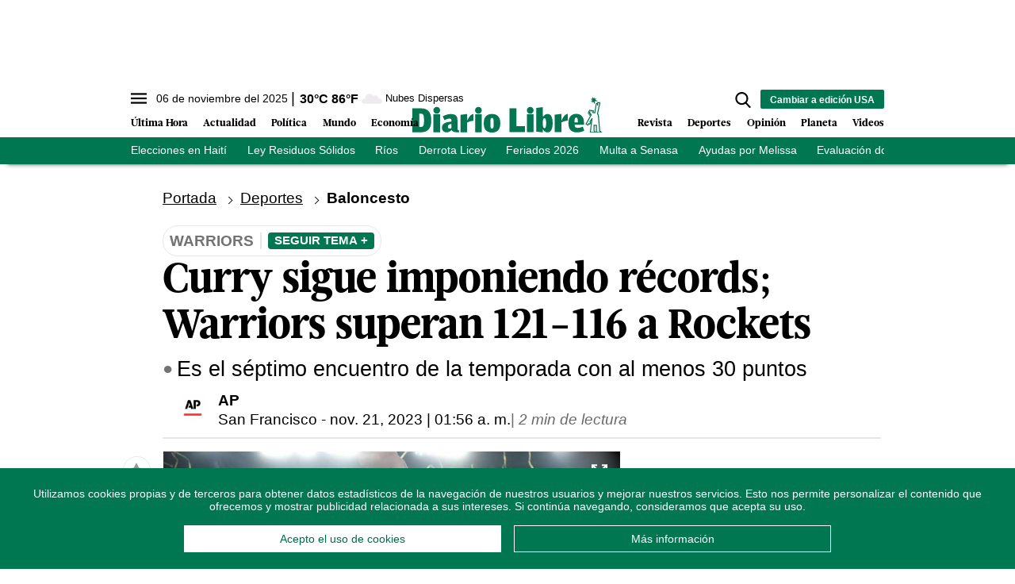

--- FILE ---
content_type: text/html; charset=utf-8
request_url: https://www.diariolibre.com/ctrlheaderclima
body_size: 618
content:
<!--blob 11/06/2025 12:53:32.144 p. m.  --><!--publishThread: 04:46:39.927 PM  --><p class="text-md align-middle mr-1 hidden md:inline"><span id="fechaactual12123123">06 de noviembre del 2025</span></p><div class="service clima-service hidden md:inline"><span class="temp align-middle"><span id="temperaturaactual">30</span><super>&deg;C</super> <span id="temperaturaactual"> 86</span><super>&deg;F</super></span><div class="overflow-hidden inline mx-1"><img src="https://resources.diariolibre.com/images/clima-iconos/03d.png" alt="Santo Domingo - 29.6&deg;C" title="Santo Domingo - 29.6&deg;C" width="26" height="26" class="inline"></div><span class="descripcion inline-block"><span id="descripcionclimaactual" style="text-transform: capitalize;">nubes dispersas</span></span></div>

--- FILE ---
content_type: text/html; charset=utf-8
request_url: https://www.google.com/recaptcha/api2/aframe
body_size: 266
content:
<!DOCTYPE HTML><html><head><meta http-equiv="content-type" content="text/html; charset=UTF-8"></head><body><script nonce="Aja-SUvOSSomce6PZOxeaQ">/** Anti-fraud and anti-abuse applications only. See google.com/recaptcha */ try{var clients={'sodar':'https://pagead2.googlesyndication.com/pagead/sodar?'};window.addEventListener("message",function(a){try{if(a.source===window.parent){var b=JSON.parse(a.data);var c=clients[b['id']];if(c){var d=document.createElement('img');d.src=c+b['params']+'&rc='+(localStorage.getItem("rc::a")?sessionStorage.getItem("rc::b"):"");window.document.body.appendChild(d);sessionStorage.setItem("rc::e",parseInt(sessionStorage.getItem("rc::e")||0)+1);localStorage.setItem("rc::h",'1762449197772');}}}catch(b){}});window.parent.postMessage("_grecaptcha_ready", "*");}catch(b){}</script></body></html>

--- FILE ---
content_type: image/svg+xml
request_url: https://resources.diariolibre.com/images/expand.svg
body_size: 363
content:
<?xml version="1.0" encoding="utf-8"?>
<!-- Generator: Adobe Illustrator 17.0.0, SVG Export Plug-In . SVG Version: 6.00 Build 0)  -->
<!DOCTYPE svg PUBLIC "-//W3C//DTD SVG 1.1//EN" "http://www.w3.org/Graphics/SVG/1.1/DTD/svg11.dtd">
<svg version="1.1" id="Capa_1" xmlns="http://www.w3.org/2000/svg" xmlns:xlink="http://www.w3.org/1999/xlink" x="0px" y="0px"
	 width="485.539px" height="485.539px" viewBox="0 0 485.539 485.539" enable-background="new 0 0 485.539 485.539"
	 xml:space="preserve">
<g>
	<g>
		<polygon fill="#FFFFFF" points="162.295,282.887 52.18,393.002 52.18,314.268 0,314.268 0,482.08 167.813,482.08 167.813,429.9 
			89.076,429.9 199.193,319.785 		"/>
		<polygon fill="#FFFFFF" points="433.359,393.002 323.246,282.889 286.348,319.785 396.465,429.9 317.727,429.9 317.727,482.08 
			485.539,482.08 485.539,314.268 433.359,314.268 		"/>
		<polygon fill="#FFFFFF" points="317.727,3.459 317.727,55.639 396.465,55.639 286.348,165.754 323.246,202.651 433.359,92.538 
			433.359,171.273 485.539,171.273 485.539,3.459 		"/>
		<polygon fill="#FFFFFF" points="167.813,55.639 167.813,3.459 0,3.459 0,171.273 52.18,171.273 52.18,92.537 162.295,202.651 
			199.193,165.754 89.076,55.639 		"/>
	</g>
</g>
</svg>


--- FILE ---
content_type: image/svg+xml
request_url: https://resources.diariolibre.com/images/menu-black.svg
body_size: 435
content:
<?xml version="1.0" encoding="utf-8"?>
<!-- Generator: Adobe Illustrator 17.0.0, SVG Export Plug-In . SVG Version: 6.00 Build 0)  -->
<!DOCTYPE svg PUBLIC "-//W3C//DTD SVG 1.1//EN" "http://www.w3.org/Graphics/SVG/1.1/DTD/svg11.dtd">
<svg version="1.1" id="Capa_1" xmlns="http://www.w3.org/2000/svg" xmlns:xlink="http://www.w3.org/1999/xlink" x="0px" y="0px"
	 width="300px" height="300px" viewBox="0 0 300 300" enable-background="new 0 0 300 300" xml:space="preserve">
<g>
	<g>
		<g>
			<rect y="216.666" fill="#000" width="300" height="33.334"/>
			<rect y="133.334" fill="#000" width="300" height="33.334"/>
			<rect y="50" fill="#000" width="300" height="33.334"/>
		</g>
	</g>
</g>
</svg>


--- FILE ---
content_type: text/json; charset=utf-8
request_url: https://www.diariolibre.com/ctrlheadermenubarraverdejson
body_size: 1298
content:
[{"URL": "https://www.diariolibre.com/mundo/haiti/2025/11/06/las-elecciones-en-haiti-se-ven-cada-vez-mas-lejos/3302231","Texto": "Elecciones en Haití"},{"URL": "https://www.diariolibre.com/actualidad/nacional/2025/11/06/poder-ejecutivo-ajusta-la-reforma-a-la-ley-de-residuos-solidos/3302192","Texto": "Ley Residuos Sólidos"},{"URL": "https://www.diariolibre.com/planeta/medioambiente/2025/11/06/ecored-y-fondo-agua-sd-advierten-degradacion-rios-es-crisis-de-salud/3301964","Texto": "Ríos"},{"URL": "https://www.diariolibre.com/deportes/beisbol/2025/11/05/escogido-leones-ahondan-la-crisis-del-licey/3302207","Texto": "Derrota Licey"},{"URL": "https://www.diariolibre.com/actualidad/nacional/2025/11/05/feriados-2026-posibles-dias-en-republica-dominicana/3230464","Texto": "Feriados 2026"},{"URL": "https://www.diariolibre.com/actualidad/salud/2025/11/06/cnss-confirmo-una-multa-a-senasa-por-rd-18-millones/3302167","Texto": "Multa a Senasa"},{"URL": "https://www.diariolibre.com/politica/gobierno/2025/11/05/gobierno-anuncia-ayuda-de-rd12-mil-millones-por-danos-de-melissa/3302060","Texto": "Ayudas por Melissa"},{"URL": "https://www.diariolibre.com/actualidad/educacion/2025/11/05/primera-fase-de-la-evaluacion-de-desempeno-docente-2025-comienza/3301998","Texto": "Evaluación docente"},{"URL": "https://www.diariolibre.com/politica/gobierno/2025/11/05/abinader-encabezara-actos-por-el-aniversario-de-la-constitucion/3301671","Texto": "Día de la Constitución"}]

--- FILE ---
content_type: application/javascript; charset=utf-8
request_url: https://fundingchoicesmessages.google.com/f/AGSKWxWlW6egwxFOIBxBW33uxoTzi3JYWLvHzwCBd6kmGJpVKgHEYL-a15zhTUvyGc4yTFEczV7MOrdR7TfHuBzsyPQzJw47_uVTSLiX-MOijWknUolZEAtSQwoZE7tpvPVZbutRtPpq-s-LU4_gYZNaG39DFn5Dp3TOFDvCzyqwWj1Jf677At8FozQiuaPn/_/logo-ad./125x125ad./adskyright./front/ads-/adwizard.
body_size: -1282
content:
window['d8c49919-e9ff-48fd-b1bf-a97c2ef58d96'] = true;

--- FILE ---
content_type: text/javascript; charset=UTF-8
request_url: https://www.gstatic.com/firebasejs/7.6.2/firebase-firestore.js
body_size: 98279
content:
!function(t,e){"object"==typeof exports&&"undefined"!=typeof module?e(require("@firebase/app")):"function"==typeof define&&define.amd?define(["@firebase/app"],e):e((t=t||self).firebase)}(this,function(Zd){"use strict";try{(function(){Zd=Zd&&Zd.hasOwnProperty("default")?Zd.default:Zd;var r=function(t,e){return(r=Object.setPrototypeOf||{__proto__:[]}instanceof Array&&function(t,e){t.__proto__=e}||function(t,e){for(var n in e)e.hasOwnProperty(n)&&(t[n]=e[n])})(t,e)};function t(t,e){function n(){this.constructor=t}r(t,e),t.prototype=null===e?Object.create(e):(n.prototype=e.prototype,new n)}var o,e,l=function(){return(l=Object.assign||function(t){for(var e,n=1,r=arguments.length;n<r;n++)for(var i in e=arguments[n])Object.prototype.hasOwnProperty.call(e,i)&&(t[i]=e[i]);return t}).apply(this,arguments)};function p(o,a,s,u){return new(s=s||Promise)(function(t,e){function n(t){try{i(u.next(t))}catch(t){e(t)}}function r(t){try{i(u.throw(t))}catch(t){e(t)}}function i(e){e.done?t(e.value):new s(function(t){t(e.value)}).then(n,r)}i((u=u.apply(o,a||[])).next())})}function m(n,r){var i,o,a,t,s={label:0,sent:function(){if(1&a[0])throw a[1];return a[1]},trys:[],ops:[]};return t={next:e(0),throw:e(1),return:e(2)},"function"==typeof Symbol&&(t[Symbol.iterator]=function(){return this}),t;function e(e){return function(t){return function(e){if(i)throw new TypeError("Generator is already executing.");for(;s;)try{if(i=1,o&&(a=2&e[0]?o.return:e[0]?o.throw||((a=o.return)&&a.call(o),0):o.next)&&!(a=a.call(o,e[1])).done)return a;switch(o=0,a&&(e=[2&e[0],a.value]),e[0]){case 0:case 1:a=e;break;case 4:return s.label++,{value:e[1],done:!1};case 5:s.label++,o=e[1],e=[0];continue;case 7:e=s.ops.pop(),s.trys.pop();continue;default:if(!(a=0<(a=s.trys).length&&a[a.length-1])&&(6===e[0]||2===e[0])){s=0;continue}if(3===e[0]&&(!a||e[1]>a[0]&&e[1]<a[3])){s.label=e[1];break}if(6===e[0]&&s.label<a[1]){s.label=a[1],a=e;break}if(a&&s.label<a[2]){s.label=a[2],s.ops.push(e);break}a[2]&&s.ops.pop(),s.trys.pop();continue}e=r.call(n,s)}catch(t){e=[6,t],o=0}finally{i=a=0}if(5&e[0])throw e[1];return{value:e[0]?e[1]:void 0,done:!0}}([e,t])}}}function a(){for(var t=0,e=0,n=arguments.length;e<n;e++)t+=arguments[e].length;var r=Array(t),i=0;for(e=0;e<n;e++)for(var o=arguments[e],a=0,s=o.length;a<s;a++,i++)r[i]=o[a];return r}function s(){for(var t=0,e=0,n=arguments.length;e<n;e++)t+=arguments[e].length;var r=Array(t),i=0;for(e=0;e<n;e++)for(var o=arguments[e],a=0,s=o.length;a<s;a++,i++)r[i]=o[a];return r}(e=o=o||{})[e.DEBUG=0]="DEBUG",e[e.VERBOSE=1]="VERBOSE",e[e.INFO=2]="INFO",e[e.WARN=3]="WARN",e[e.ERROR=4]="ERROR",e[e.SILENT=5]="SILENT";function n(t,e){for(var n=[],r=2;r<arguments.length;r++)n[r-2]=arguments[r];if(!(e<t.logLevel)){var i=(new Date).toISOString();switch(e){case o.DEBUG:case o.VERBOSE:console.log.apply(console,s(["["+i+"]  "+t.name+":"],n));break;case o.INFO:console.info.apply(console,s(["["+i+"]  "+t.name+":"],n));break;case o.WARN:console.warn.apply(console,s(["["+i+"]  "+t.name+":"],n));break;case o.ERROR:console.error.apply(console,s(["["+i+"]  "+t.name+":"],n));break;default:throw new Error("Attempted to log a message with an invalid logType (value: "+e+")")}}}var i=o.INFO,u=(Object.defineProperty(c.prototype,"logLevel",{get:function(){return this._logLevel},set:function(t){if(!(t in o))throw new TypeError("Invalid value assigned to `logLevel`");this._logLevel=t},enumerable:!0,configurable:!0}),Object.defineProperty(c.prototype,"logHandler",{get:function(){return this._logHandler},set:function(t){if("function"!=typeof t)throw new TypeError("Value assigned to `logHandler` must be a function");this._logHandler=t},enumerable:!0,configurable:!0}),c.prototype.debug=function(){for(var t=[],e=0;e<arguments.length;e++)t[e]=arguments[e];this._logHandler.apply(this,s([this,o.DEBUG],t))},c.prototype.log=function(){for(var t=[],e=0;e<arguments.length;e++)t[e]=arguments[e];this._logHandler.apply(this,s([this,o.VERBOSE],t))},c.prototype.info=function(){for(var t=[],e=0;e<arguments.length;e++)t[e]=arguments[e];this._logHandler.apply(this,s([this,o.INFO],t))},c.prototype.warn=function(){for(var t=[],e=0;e<arguments.length;e++)t[e]=arguments[e];this._logHandler.apply(this,s([this,o.WARN],t))},c.prototype.error=function(){for(var t=[],e=0;e<arguments.length;e++)t[e]=arguments[e];this._logHandler.apply(this,s([this,o.ERROR],t))},c);function c(t){this.name=t,this._logLevel=i,this._logHandler=n}function f(){return"undefined"!=typeof navigator&&"string"==typeof navigator.userAgent?navigator.userAgent:""}var h,d=(t(y,h=Error),y);function y(t,e){var n=h.call(this,e)||this;return n.code=t,n.name="FirebaseError",Object.setPrototypeOf(n,y.prototype),Error.captureStackTrace&&Error.captureStackTrace(n,g.prototype.create),n}var g=(v.prototype.create=function(t){for(var e=[],n=1;n<arguments.length;n++)e[n-1]=arguments[n];for(var r=e[0]||{},i=this.service+"/"+t,o=this.errors[t],a=o?function(t,r){return t.replace(b,function(t,e){var n=r[e];return null!=n?n.toString():"<"+e+"?>"})}(o,r):"Error",s=this.serviceName+": "+a+" ("+i+").",u=new d(i,s),c=0,h=Object.keys(r);c<h.length;c++){var l=h[c];"_"!==l.slice(-1)&&(l in u&&console.warn('Overwriting FirebaseError base field "'+l+'" can cause unexpected behavior.'),u[l]=r[l])}return u},v);function v(t,e,n){this.service=t,this.serviceName=e,this.errors=n}var b=/\{\$([^}]+)}/g,w=(T.prototype.setInstantiationMode=function(t){return this.instantiationMode=t,this},T.prototype.setMultipleInstances=function(t){return this.multipleInstances=t,this},T.prototype.setServiceProps=function(t){return this.serviceProps=t,this},T);function T(t,e,n){this.name=t,this.instanceFactory=e,this.type=n,this.multipleInstances=!1,this.serviceProps={},this.instantiationMode="LAZY"}var S,E="undefined"!=typeof globalThis?globalThis:"undefined"!=typeof window?window:"undefined"!=typeof global?global:"undefined"!=typeof self?self:{},I=I||{},C=E;function D(t){return"string"==typeof t}function N(t){return"number"==typeof t}function A(t,e){t=t.split("."),e=e||C;for(var n=0;n<t.length;n++)if(null==(e=e[t[n]]))return null;return e}function k(){}function R(t){var e=typeof t;if("object"==e){if(!t)return"null";if(t instanceof Array)return"array";if(t instanceof Object)return e;var n=Object.prototype.toString.call(t);if("[object Window]"==n)return"object";if("[object Array]"==n||"number"==typeof t.length&&void 0!==t.splice&&void 0!==t.propertyIsEnumerable&&!t.propertyIsEnumerable("splice"))return"array";if("[object Function]"==n||void 0!==t.call&&void 0!==t.propertyIsEnumerable&&!t.propertyIsEnumerable("call"))return"function"}else if("function"==e&&void 0===t.call)return"object";return e}function M(t){return"array"==R(t)}function _(t){var e=R(t);return"array"==e||"object"==e&&"number"==typeof t.length}function O(t){var e=typeof t;return"object"==e&&null!=t||"function"==e}var L="closure_uid_"+(1e9*Math.random()>>>0),P=0;function x(t,e,n){return t.call.apply(t.bind,arguments)}function F(e,n,t){if(!e)throw Error();if(2<arguments.length){var r=Array.prototype.slice.call(arguments,2);return function(){var t=Array.prototype.slice.call(arguments);return Array.prototype.unshift.apply(t,r),e.apply(n,t)}}return function(){return e.apply(n,arguments)}}function q(t,e,n){return(q=Function.prototype.bind&&-1!=Function.prototype.bind.toString().indexOf("native code")?x:F).apply(null,arguments)}function V(e,t){var n=Array.prototype.slice.call(arguments,1);return function(){var t=n.slice();return t.push.apply(t,arguments),e.apply(this,t)}}var B=Date.now||function(){return+new Date};function U(t,o){function e(){}e.prototype=o.prototype,t.N=o.prototype,t.prototype=new e,(t.prototype.constructor=t).xb=function(t,e,n){for(var r=Array(arguments.length-2),i=2;i<arguments.length;i++)r[i-2]=arguments[i];return o.prototype[e].apply(t,r)}}function K(){this.j=this.j,this.i=this.i}K.prototype.j=!1,K.prototype.la=function(){if(!this.j&&(this.j=!0,this.G(),0))this[L]||(this[L]=++P)},K.prototype.G=function(){if(this.i)for(;this.i.length;)this.i.shift()()};var Q=Array.prototype.indexOf?function(t,e){return Array.prototype.indexOf.call(t,e,void 0)}:function(t,e){if(D(t))return D(e)&&1==e.length?t.indexOf(e,0):-1;for(var n=0;n<t.length;n++)if(n in t&&t[n]===e)return n;return-1},j=Array.prototype.forEach?function(t,e,n){Array.prototype.forEach.call(t,e,n)}:function(t,e,n){for(var r=t.length,i=D(t)?t.split(""):t,o=0;o<r;o++)o in i&&e.call(n,i[o],o,t)};function G(t){return Array.prototype.concat.apply([],arguments)}function W(t){var e=t.length;if(0<e){for(var n=Array(e),r=0;r<e;r++)n[r]=t[r];return n}return[]}function z(t){return/^[\s\xa0]*$/.test(t)}var H,Y=String.prototype.trim?function(t){return t.trim()}:function(t){return/^[\s\xa0]*([\s\S]*?)[\s\xa0]*$/.exec(t)[1]};function J(t,e){return-1!=t.indexOf(e)}function X(t,e){return t<e?-1:e<t?1:0}t:{var Z=C.navigator;if(Z){var $=Z.userAgent;if($){H=$;break t}}H=""}function tt(t,e,n){for(var r in t)e.call(n,t[r],r,t)}function et(t){var e,n={};for(e in t)n[e]=t[e];return n}var nt="constructor hasOwnProperty isPrototypeOf propertyIsEnumerable toLocaleString toString valueOf".split(" ");function rt(t,e){for(var n,r,i=1;i<arguments.length;i++){for(n in r=arguments[i])t[n]=r[n];for(var o=0;o<nt.length;o++)n=nt[o],Object.prototype.hasOwnProperty.call(r,n)&&(t[n]=r[n])}}function it(t){return it[" "](t),t}it[" "]=k;var ot,at,st=J(H,"Opera"),ut=J(H,"Trident")||J(H,"MSIE"),ct=J(H,"Edge"),ht=ct||ut,lt=J(H,"Gecko")&&!(J(H.toLowerCase(),"webkit")&&!J(H,"Edge"))&&!(J(H,"Trident")||J(H,"MSIE"))&&!J(H,"Edge"),ft=J(H.toLowerCase(),"webkit")&&!J(H,"Edge");function pt(){var t=C.document;return t?t.documentMode:void 0}t:{var dt="",mt=(at=H,lt?/rv:([^\);]+)(\)|;)/.exec(at):ct?/Edge\/([\d\.]+)/.exec(at):ut?/\b(?:MSIE|rv)[: ]([^\);]+)(\)|;)/.exec(at):ft?/WebKit\/(\S+)/.exec(at):st?/(?:Version)[ \/]?(\S+)/.exec(at):void 0);if(mt&&(dt=mt?mt[1]:""),ut){var yt=pt();if(null!=yt&&yt>parseFloat(dt)){ot=String(yt);break t}}ot=dt}var gt,vt={};function bt(s){return function(t,e){var n=vt;return Object.prototype.hasOwnProperty.call(n,t)?n[t]:n[t]=e(t)}(s,function(){for(var t=0,e=Y(String(ot)).split("."),n=Y(String(s)).split("."),r=Math.max(e.length,n.length),i=0;0==t&&i<r;i++){var o=e[i]||"",a=n[i]||"";do{if(o=/(\d*)(\D*)(.*)/.exec(o)||["","","",""],a=/(\d*)(\D*)(.*)/.exec(a)||["","","",""],0==o[0].length&&0==a[0].length)break;t=X(0==o[1].length?0:parseInt(o[1],10),0==a[1].length?0:parseInt(a[1],10))||X(0==o[2].length,0==a[2].length)||X(o[2],a[2]),o=o[3],a=a[3]}while(0==t)}return 0<=t})}var wt=C.document;gt=wt&&ut?pt()||("CSS1Compat"==wt.compatMode?parseInt(ot,10):5):void 0;var Tt=!ut||9<=Number(gt),St=ut&&!bt("9"),Et=function(){if(!C.addEventListener||!Object.defineProperty)return!1;var t=!1,e=Object.defineProperty({},"passive",{get:function(){t=!0}});try{C.addEventListener("test",k,e),C.removeEventListener("test",k,e)}catch(t){}return t}();function It(t,e){this.type=t,this.a=this.target=e,this.Ia=!0}function Ct(t,e){if(It.call(this,t?t.type:""),this.relatedTarget=this.a=this.target=null,this.button=this.screenY=this.screenX=this.clientY=this.clientX=0,this.key="",this.metaKey=this.shiftKey=this.altKey=this.ctrlKey=!1,this.pointerId=0,this.pointerType="",this.c=null,t){var n=this.type=t.type,r=t.changedTouches&&t.changedTouches.length?t.changedTouches[0]:null;if(this.target=t.target||t.srcElement,this.a=e,e=t.relatedTarget){if(lt){t:{try{it(e.nodeName);var i=!0;break t}catch(t){}i=!1}i||(e=null)}}else"mouseover"==n?e=t.fromElement:"mouseout"==n&&(e=t.toElement);this.relatedTarget=e,r?(this.clientX=void 0!==r.clientX?r.clientX:r.pageX,this.clientY=void 0!==r.clientY?r.clientY:r.pageY,this.screenX=r.screenX||0,this.screenY=r.screenY||0):(this.clientX=void 0!==t.clientX?t.clientX:t.pageX,this.clientY=void 0!==t.clientY?t.clientY:t.pageY,this.screenX=t.screenX||0,this.screenY=t.screenY||0),this.button=t.button,this.key=t.key||"",this.ctrlKey=t.ctrlKey,this.altKey=t.altKey,this.shiftKey=t.shiftKey,this.metaKey=t.metaKey,this.pointerId=t.pointerId||0,this.pointerType=D(t.pointerType)?t.pointerType:Dt[t.pointerType]||"",(this.c=t).defaultPrevented&&this.b()}}It.prototype.b=function(){this.Ia=!1},U(Ct,It);var Dt={2:"touch",3:"pen",4:"mouse"};Ct.prototype.b=function(){Ct.N.b.call(this);var t=this.c;if(t.preventDefault)t.preventDefault();else if(t.returnValue=!1,St)try{(t.ctrlKey||112<=t.keyCode&&t.keyCode<=123)&&(t.keyCode=-1)}catch(t){}};var Nt="closure_listenable_"+(1e6*Math.random()|0),At=0;function kt(t,e,n,r,i){this.listener=t,this.proxy=null,this.src=e,this.type=n,this.capture=!!r,this.da=i,this.key=++At,this.X=this.Z=!1}function Rt(t){t.X=!0,t.listener=null,t.proxy=null,t.src=null,t.da=null}function Mt(t){this.src=t,this.a={},this.b=0}function _t(t,e){var n=e.type;if(n in t.a){var r,i=t.a[n],o=Q(i,e);(r=0<=o)&&Array.prototype.splice.call(i,o,1),r&&(Rt(e),0==t.a[n].length&&(delete t.a[n],t.b--))}}function Ot(t,e,n,r){for(var i=0;i<t.length;++i){var o=t[i];if(!o.X&&o.listener==e&&o.capture==!!n&&o.da==r)return i}return-1}Mt.prototype.add=function(t,e,n,r,i){var o=t.toString();(t=this.a[o])||(t=this.a[o]=[],this.b++);var a=Ot(t,e,r,i);return-1<a?(e=t[a],n||(e.Z=!1)):((e=new kt(e,this.src,o,!!r,i)).Z=n,t.push(e)),e};var Lt="closure_lm_"+(1e6*Math.random()|0),Pt={};function xt(t,e,n,r,i){if(r&&r.once)return function t(e,n,r,i,o){if(M(n)){for(var a=0;a<n.length;a++)t(e,n[a],r,i,o);return null}r=jt(r);return e&&e[Nt]?e.Aa(n,r,O(i)?!!i.capture:!!i,o):Ft(e,n,r,!0,i,o)}(t,e,n,r,i);if(M(e)){for(var o=0;o<e.length;o++)xt(t,e[o],n,r,i);return null}return n=jt(n),t&&t[Nt]?t.za(e,n,O(r)?!!r.capture:!!r,i):Ft(t,e,n,!1,r,i)}function Ft(t,e,n,r,i,o){if(!e)throw Error("Invalid event type");var a=O(i)?!!i.capture:!!i;if(a&&!Tt)return null;var s=Kt(t);if(s||(t[Lt]=s=new Mt(t)),(n=s.add(e,n,r,a,o)).proxy)return n;if(r=function(){var e=Ut,n=Tt?function(t){return e.call(n.src,n.listener,t)}:function(t){if(!(t=e.call(n.src,n.listener,t)))return t};return n}(),(n.proxy=r).src=t,r.listener=n,t.addEventListener)Et||(i=a),void 0===i&&(i=!1),t.addEventListener(e.toString(),r,i);else if(t.attachEvent)t.attachEvent(Vt(e.toString()),r);else{if(!t.addListener||!t.removeListener)throw Error("addEventListener and attachEvent are unavailable.");t.addListener(r)}return n}function qt(t){if(!N(t)&&t&&!t.X){var e=t.src;if(e&&e[Nt])_t(e.c,t);else{var n=t.type,r=t.proxy;e.removeEventListener?e.removeEventListener(n,r,t.capture):e.detachEvent?e.detachEvent(Vt(n),r):e.addListener&&e.removeListener&&e.removeListener(r),(n=Kt(e))?(_t(n,t),0==n.b&&(n.src=null,e[Lt]=null)):Rt(t)}}}function Vt(t){return t in Pt?Pt[t]:Pt[t]="on"+t}function Bt(t,e){var n=t.listener,r=t.da||t.src;return t.Z&&qt(t),n.call(r,e)}function Ut(t,e){return!!t.X||(Tt?Bt(t,new Ct(e,this)):Bt(t,e=new Ct(e||A("window.event"),this)))}function Kt(t){return(t=t[Lt])instanceof Mt?t:null}var Qt="__closure_events_fn_"+(1e9*Math.random()>>>0);function jt(e){return"function"==R(e)?e:(e[Qt]||(e[Qt]=function(t){return e.handleEvent(t)}),e[Qt])}function Gt(){K.call(this),this.c=new Mt(this),(this.J=this).B=null}function Wt(t,e,n,r){if(!(e=t.c.a[String(e)]))return!0;e=e.concat();for(var i=!0,o=0;o<e.length;++o){var a=e[o];if(a&&!a.X&&a.capture==n){var s=a.listener,u=a.da||a.src;a.Z&&_t(t.c,a),i=!1!==s.call(u,r)&&i}}return i&&0!=r.Ia}U(Gt,K),Gt.prototype[Nt]=!0,(S=Gt.prototype).addEventListener=function(t,e,n,r){xt(this,t,e,n,r)},S.removeEventListener=function(t,e,n,r){!function t(e,n,r,i,o){if(M(n))for(var a=0;a<n.length;a++)t(e,n[a],r,i,o);else i=O(i)?!!i.capture:!!i,r=jt(r),e&&e[Nt]?(e=e.c,(n=String(n).toString())in e.a&&-1<(r=Ot(a=e.a[n],r,i,o))&&(Rt(a[r]),Array.prototype.splice.call(a,r,1),0==a.length&&(delete e.a[n],e.b--))):(e=e&&Kt(e))&&(n=e.a[n.toString()],e=-1,n&&(e=Ot(n,r,i,o)),(r=-1<e?n[e]:null)&&qt(r))}(this,t,e,n,r)},S.dispatchEvent=function(t){var e,n=this.B;if(n)for(e=[];n;n=n.B)e.push(n);n=this.J;var r=t.type||t;if(D(t))t=new It(t,n);else if(t instanceof It)t.target=t.target||n;else{var i=t;rt(t=new It(r,n),i)}if(i=!0,e)for(var o=e.length-1;0<=o;o--){var a=t.a=e[o];i=Wt(a,r,!0,t)&&i}if(i=Wt(a=t.a=n,r,!0,t)&&i,i=Wt(a,r,!1,t)&&i,e)for(o=0;o<e.length;o++)i=Wt(a=t.a=e[o],r,!1,t)&&i;return i},S.G=function(){if(Gt.N.G.call(this),this.c){var t,e=this.c;for(t in e.a){for(var n=e.a[t],r=0;r<n.length;r++)Rt(n[r]);delete e.a[t],e.b--}}this.B=null},S.za=function(t,e,n,r){return this.c.add(String(t),e,!1,n,r)},S.Aa=function(t,e,n,r){return this.c.add(String(t),e,!0,n,r)};var zt=C.JSON.stringify;function Ht(t,e){this.c=t,this.f=e,this.b=0,this.a=null}function Yt(){this.b=this.a=null}Ht.prototype.get=function(){if(0<this.b){this.b--;var t=this.a;this.a=t.next,t.next=null}else t=this.c();return t};var Jt,Xt=new Ht(function(){return new Zt},function(t){t.reset()});function Zt(){this.next=this.b=this.a=null}function $t(t){C.setTimeout(function(){throw t},0)}function te(t,e){Jt||function(){var t=C.Promise.resolve(void 0);Jt=function(){t.then(re)}}(),ee||(Jt(),ee=!0),ne.add(t,e)}Yt.prototype.add=function(t,e){var n=Xt.get();n.set(t,e),this.b?this.b.next=n:this.a=n,this.b=n},Zt.prototype.set=function(t,e){this.a=t,this.b=e,this.next=null};var ee=!(Zt.prototype.reset=function(){this.next=this.b=this.a=null}),ne=new Yt;function re(){for(var t;r=n=void 0,r=null,(n=ne).a&&(r=n.a,n.a=n.a.next,n.a||(n.b=null),r.next=null),t=r;){try{t.a.call(t.b)}catch(t){$t(t)}var e=Xt;e.f(t),e.b<100&&(e.b++,t.next=e.a,e.a=t)}var n,r;ee=!1}function ie(t,e){Gt.call(this),this.b=t||1,this.a=e||C,this.f=q(this.fb,this),this.g=B()}function oe(t){t.ba=!1,t.L&&(t.a.clearTimeout(t.L),t.L=null)}function ae(t,e,n){if("function"==R(t))n&&(t=q(t,n));else{if(!t||"function"!=typeof t.handleEvent)throw Error("Invalid listener argument");t=q(t.handleEvent,t)}return 2147483647<Number(e)?-1:C.setTimeout(t,e||0)}function se(t,e,n){K.call(this),this.f=null!=n?q(t,n):t,this.c=e,this.b=q(this.$a,this),this.a=[]}function ue(t){t.U=ae(t.b,t.c),t.f.apply(null,t.a)}function ce(t){K.call(this),this.b=t,this.a={}}U(ie,Gt),(S=ie.prototype).ba=!1,S.L=null,S.fb=function(){if(this.ba){var t=B()-this.g;0<t&&t<.8*this.b?this.L=this.a.setTimeout(this.f,this.b-t):(this.L&&(this.a.clearTimeout(this.L),this.L=null),this.dispatchEvent("tick"),this.ba&&(oe(this),this.start()))}},S.start=function(){this.ba=!0,this.L||(this.L=this.a.setTimeout(this.f,this.b),this.g=B())},S.G=function(){ie.N.G.call(this),oe(this),delete this.a},U(se,K),(S=se.prototype).ea=!1,S.U=null,S.Ta=function(t){this.a=arguments,this.U?this.ea=!0:ue(this)},S.G=function(){se.N.G.call(this),this.U&&(C.clearTimeout(this.U),this.U=null,this.ea=!1,this.a=[])},S.$a=function(){this.U=null,this.ea&&(this.ea=!1,ue(this))},U(ce,K);var he=[];function le(t,e,n,r){M(n)||(n&&(he[0]=n.toString()),n=he);for(var i=0;i<n.length;i++){var o=xt(e,n[i],r||t.handleEvent,!1,t.b||t);if(!o)break;t.a[o.key]=o}}function fe(t){tt(t.a,function(t,e){this.a.hasOwnProperty(e)&&qt(t)},t),t.a={}}function pe(){}ce.prototype.G=function(){ce.N.G.call(this),fe(this)},ce.prototype.handleEvent=function(){throw Error("EventHandler.handleEvent not implemented")};var de=new Gt;function me(t){It.call(this,"serverreachability",t)}function ye(t){de.dispatchEvent(new me(de,t))}function ge(t){It.call(this,"statevent",t)}function ve(t){de.dispatchEvent(new ge(de,t))}function be(t){It.call(this,"timingevent",t)}function we(t,e){if("function"!=R(t))throw Error("Fn must not be null and must be a function");return C.setTimeout(function(){t()},e)}U(me,It),U(ge,It),U(be,It);var Te={NO_ERROR:0,gb:1,nb:2,mb:3,jb:4,lb:5,ob:6,La:7,TIMEOUT:8,rb:9},Se={ib:"complete",vb:"success",Ma:"error",La:"abort",tb:"ready",ub:"readystatechange",TIMEOUT:"timeout",pb:"incrementaldata",sb:"progress",kb:"downloadprogress",wb:"uploadprogress"};function Ee(){}function Ie(t){var e;return(e=t.a)||(e=t.a={}),e}function Ce(){}Ee.prototype.a=null;var De,Ne={OPEN:"a",hb:"b",Ma:"c",qb:"d"};function Ae(){It.call(this,"d")}function ke(){It.call(this,"c")}function Re(){}function Me(t,e,n){this.g=t,this.W=e,this.V=n||1,this.I=new ce(this),this.O=_e,t=ht?125:void 0,this.P=new ie(t),this.h=null,this.b=!1,this.l=this.D=this.f=this.F=this.v=this.R=this.i=null,this.j=[],this.a=null,this.A=0,this.c=this.w=null,this.o=-1,this.m=!1,this.J=0,this.B=null,this.s=this.S=this.H=!1}U(Ae,It),U(ke,It),U(Re,Ee),De=new Re;var _e=45e3,Oe={},Le={};function Pe(t,e,n){t.F=1,t.f=sn($e(e)),t.l=n,t.H=!0,Fe(t,null)}function xe(t,e,n,r){t.F=1,t.f=sn($e(e)),t.l=null,t.H=n,Fe(t,r)}function Fe(t,e){t.v=B(),Be(t),t.D=$e(t.f),an(t.D,"t",t.V),t.A=0,t.a=t.g.$(t.g.Y()?e:null),0<t.J&&(t.B=new se(q(t.Ja,t,t.a),t.J)),le(t.I,t.a,"readystatechange",t.cb),e=t.h?et(t.h):{},t.l?(t.w||(t.w="POST"),e["Content-Type"]="application/x-www-form-urlencoded",t.a.ca(t.D,t.w,t.l,e)):(t.w="GET",t.a.ca(t.D,t.w,null,e)),ye(1)}function qe(t,e,n){for(var r=!0;!t.m&&t.A<n.length;){var i=Ve(t,n);if(i==Le){4==e&&(t.c=4,ve(14),r=!1);break}if(i==Oe){t.c=4,ve(15),r=!1;break}Ge(t,i)}4==e&&0==n.length&&(t.c=1,ve(16),r=!1),t.b=t.b&&r,r||(je(t),Qe(t))}function Ve(t,e){var n=t.A,r=e.indexOf("\n",n);return-1==r?Le:(n=Number(e.substring(n,r)),isNaN(n)?Oe:(r+=1)+n>e.length?Le:(e=e.substr(r,n),t.A=r+n,e))}function Be(t){t.R=B()+t.O,Ue(t,t.O)}function Ue(t,e){if(null!=t.i)throw Error("WatchDog timer not null");t.i=we(q(t.ab,t),e)}function Ke(t){t.i&&(C.clearTimeout(t.i),t.i=null)}function Qe(t){t.g.Ca()||t.m||t.g.na(t)}function je(t){Ke(t);var e=t.B;e&&"function"==typeof e.la&&e.la(),t.B=null,oe(t.P),fe(t.I),t.a&&(e=t.a,t.a=null,e.abort(),e.la())}function Ge(t,e){try{t.g.Fa(t,e),ye(4)}catch(t){}}function We(t,e){if(t.forEach&&"function"==typeof t.forEach)t.forEach(e,void 0);else if(_(t)||D(t))j(t,e,void 0);else{if(t.K&&"function"==typeof t.K)var n=t.K();else if(t.C&&"function"==typeof t.C)n=void 0;else if(_(t)||D(t)){n=[];for(var r=t.length,i=0;i<r;i++)n.push(i)}else for(i in n=[],r=0,t)n[r++]=i;i=(r=function(t){if(t.C&&"function"==typeof t.C)return t.C();if(D(t))return t.split("");if(_(t)){for(var e=[],n=t.length,r=0;r<n;r++)e.push(t[r]);return e}for(r in e=[],n=0,t)e[n++]=t[r];return e}(t)).length;for(var o=0;o<i;o++)e.call(void 0,r[o],n&&n[o],t)}}function ze(t,e){this.b={},this.a=[],this.c=0;var n=arguments.length;if(1<n){if(n%2)throw Error("Uneven number of arguments");for(var r=0;r<n;r+=2)this.set(arguments[r],arguments[r+1])}else if(t)if(t instanceof ze)for(n=t.K(),r=0;r<n.length;r++)this.set(n[r],t.get(n[r]));else for(r in t)this.set(r,t[r])}function He(t,e){Je(t.b,e)&&(delete t.b[e],t.c--,t.a.length>2*t.c&&Ye(t))}function Ye(t){if(t.c!=t.a.length){for(var e=0,n=0;e<t.a.length;){var r=t.a[e];Je(t.b,r)&&(t.a[n++]=r),e++}t.a.length=n}if(t.c!=t.a.length){var i={};for(n=e=0;e<t.a.length;)Je(i,r=t.a[e])||(i[t.a[n++]=r]=1),e++;t.a.length=n}}function Je(t,e){return Object.prototype.hasOwnProperty.call(t,e)}(S=Me.prototype).setTimeout=function(t){this.O=t},S.cb=function(t){t=t.target;var e=this.B;e&&3==$n(t)?e.Ta():this.Ja(t)},S.Ja=function(t){try{if(t==this.a)t:{var e=$n(this.a),n=this.a.ya(),r=this.a.T();if(!(e<3||3==e&&!ht&&!this.a.aa())){this.m||4!=e||7==n||ye(8==n||r<=0?3:2),Ke(this);var i=this.a.T();this.o=i;var o=this.a.aa();if(this.b=200==i){if(this.S&&!this.s){e:{if(this.a){var a=tr(this.a,"X-HTTP-Initial-Response");if(a&&!z(a)){var s=a;break e}}s=null}if(!s){this.b=!1,this.c=3,ve(12),je(this),Qe(this);break t}this.s=!0,Ge(this,s)}this.H?(qe(this,e,o),ht&&this.b&&3==e&&(le(this.I,this.P,"tick",this.bb),this.P.start())):Ge(this,o),4==e&&je(this),this.b&&!this.m&&(4==e?this.g.na(this):(this.b=!1,Be(this)))}else 400==i&&0<o.indexOf("Unknown SID")?(this.c=3,ve(12)):(this.c=0,ve(13)),je(this),Qe(this)}}}catch(t){}},S.bb=function(){if(this.a){var t=$n(this.a),e=this.a.aa();this.A<e.length&&(Ke(this),qe(this,t,e),this.b&&4!=t&&Be(this))}},S.cancel=function(){this.m=!0,je(this)},S.ab=function(){this.i=null;var t=B();0<=t-this.R?(2!=this.F&&(ye(3),ve(17)),je(this),this.c=2,Qe(this)):Ue(this,this.R-t)},(S=ze.prototype).C=function(){Ye(this);for(var t=[],e=0;e<this.a.length;e++)t.push(this.b[this.a[e]]);return t},S.K=function(){return Ye(this),this.a.concat()},S.get=function(t,e){return Je(this.b,t)?this.b[t]:e},S.set=function(t,e){Je(this.b,t)||(this.c++,this.a.push(t)),this.b[t]=e},S.forEach=function(t,e){for(var n=this.K(),r=0;r<n.length;r++){var i=n[r],o=this.get(i);t.call(e,o,i,this)}};var Xe=/^(?:([^:/?#.]+):)?(?:\/\/(?:([^/?#]*)@)?([^/#?]*?)(?::([0-9]+))?(?=[/#?]|$))?([^?#]+)?(?:\?([^#]*))?(?:#([\s\S]*))?$/;function Ze(t,e){var n;this.b=this.j=this.f="",this.i=null,this.g=this.a="",this.h=!1,t instanceof Ze?(this.h=void 0!==e?e:t.h,tn(this,t.f),this.j=t.j,en(this,t.b),nn(this,t.i),this.a=t.a,rn(this,Tn(t.c)),this.g=t.g):t&&(n=String(t).match(Xe))?(this.h=!!e,tn(this,n[1]||"",!0),this.j=un(n[2]||""),en(this,n[3]||"",!0),nn(this,n[4]),this.a=un(n[5]||"",!0),rn(this,n[6]||"",!0),this.g=un(n[7]||"")):(this.h=!!e,this.c=new yn(null,this.h))}function $e(t){return new Ze(t)}function tn(t,e,n){t.f=n?un(e,!0):e,t.f&&(t.f=t.f.replace(/:$/,""))}function en(t,e,n){t.b=n?un(e,!0):e}function nn(t,e){if(e){if(e=Number(e),isNaN(e)||e<0)throw Error("Bad port number "+e);t.i=e}else t.i=null}function rn(t,e,n){e instanceof yn?(t.c=e,function(t,e){e&&!t.f&&(gn(t),t.c=null,t.a.forEach(function(t,e){var n=e.toLowerCase();e!=n&&(vn(this,e),wn(this,n,t))},t)),t.f=e}(t.c,t.h)):(n||(e=cn(e,dn)),t.c=new yn(e,t.h))}function on(t,e,n){t.c.set(e,n)}function an(t,e,n){M(n)||(n=[String(n)]),wn(t.c,e,n)}function sn(t){return on(t,"zx",Math.floor(2147483648*Math.random()).toString(36)+Math.abs(Math.floor(2147483648*Math.random())^B()).toString(36)),t}function un(t,e){return t?e?decodeURI(t.replace(/%25/g,"%2525")):decodeURIComponent(t):""}function cn(t,e,n){return D(t)?(t=encodeURI(t).replace(e,hn),n&&(t=t.replace(/%25([0-9a-fA-F]{2})/g,"%$1")),t):null}function hn(t){return"%"+((t=t.charCodeAt(0))>>4&15).toString(16)+(15&t).toString(16)}Ze.prototype.toString=function(){var t=[],e=this.f;e&&t.push(cn(e,ln,!0),":");var n=this.b;return!n&&"file"!=e||(t.push("//"),(e=this.j)&&t.push(cn(e,ln,!0),"@"),t.push(encodeURIComponent(String(n)).replace(/%25([0-9a-fA-F]{2})/g,"%$1")),null!=(n=this.i)&&t.push(":",String(n))),(n=this.a)&&(this.b&&"/"!=n.charAt(0)&&t.push("/"),t.push(cn(n,"/"==n.charAt(0)?pn:fn,!0))),(n=this.c.toString())&&t.push("?",n),(n=this.g)&&t.push("#",cn(n,mn)),t.join("")},Ze.prototype.resolve=function(t){var e=$e(this),n=!!t.f;n?tn(e,t.f):n=!!t.j,n?e.j=t.j:n=!!t.b,n?en(e,t.b):n=null!=t.i;var r=t.a;if(n)nn(e,t.i);else if(n=!!t.a){if("/"!=r.charAt(0))if(this.b&&!this.a)r="/"+r;else{var i=e.a.lastIndexOf("/");-1!=i&&(r=e.a.substr(0,i+1)+r)}if(".."==(i=r)||"."==i)r="";else if(J(i,"./")||J(i,"/.")){r=0==i.lastIndexOf("/",0),i=i.split("/");for(var o=[],a=0;a<i.length;){var s=i[a++];"."==s?r&&a==i.length&&o.push(""):".."==s?((1<o.length||1==o.length&&""!=o[0])&&o.pop(),r&&a==i.length&&o.push("")):(o.push(s),r=!0)}r=o.join("/")}else r=i}return n?e.a=r:n=""!==t.c.toString(),n?rn(e,Tn(t.c)):n=!!t.g,n&&(e.g=t.g),e};var ln=/[#\/\?@]/g,fn=/[#\?:]/g,pn=/[#\?]/g,dn=/[#\?@]/g,mn=/#/g;function yn(t,e){this.b=this.a=null,this.c=t||null,this.f=!!e}function gn(n){n.a||(n.a=new ze,n.b=0,n.c&&function(t,e){if(t){t=t.split("&");for(var n=0;n<t.length;n++){var r=t[n].indexOf("="),i=null;if(0<=r){var o=t[n].substring(0,r);i=t[n].substring(r+1)}else o=t[n];e(o,i?decodeURIComponent(i.replace(/\+/g," ")):"")}}}(n.c,function(t,e){n.add(decodeURIComponent(t.replace(/\+/g," ")),e)}))}function vn(t,e){gn(t),e=Sn(t,e),Je(t.a.b,e)&&(t.c=null,t.b-=t.a.get(e).length,He(t.a,e))}function bn(t,e){return gn(t),e=Sn(t,e),Je(t.a.b,e)}function wn(t,e,n){vn(t,e),0<n.length&&(t.c=null,t.a.set(Sn(t,e),W(n)),t.b+=n.length)}function Tn(t){var e=new yn;return e.c=t.c,t.a&&(e.a=new ze(t.a),e.b=t.b),e}function Sn(t,e){return e=String(e),t.f&&(e=e.toLowerCase()),e}function En(t){this.a=t,this.b=this.h=null,this.g=!1,this.i=null,this.c=-1,this.l=this.f=null}function In(t){var e=t.a.F.a;if(null!=e)ve(4),e?(ve(10),fr(t.a,t,!1)):(ve(11),fr(t.a,t,!0));else{t.b=new Me(t,void 0,void 0),t.b.h=t.h,e=gr(e=t.a,e.Y()?t.f:null,t.i),ve(4),an(e,"TYPE","xmlhttp");var n=t.a.j,r=t.a.I;n&&r&&on(e,n,r),xe(t.b,e,!1,t.f)}}function Cn(){this.a=this.b=null}function Dn(){this.a=new ze}function Nn(t){var e=typeof t;return"object"==e&&t||"function"==e?"o"+(t[L]||(t[L]=++P)):e.charAt(0)+t}function An(t,e){this.b=t,this.a=e}function kn(t){this.g=t||Rn,t=C.PerformanceNavigationTiming?0<(t=C.performance.getEntriesByType("navigation")).length&&("hq"==t[0].nextHopProtocol||"h2"==t[0].nextHopProtocol):!!(C.ka&&C.ka.Da&&C.ka.Da()&&C.ka.Da().yb),this.f=t?this.g:1,this.a=null,1<this.f&&(this.a=new Dn),this.b=null,this.c=[]}(S=yn.prototype).add=function(t,e){gn(this),this.c=null,t=Sn(this,t);var n=this.a.get(t);return n||this.a.set(t,n=[]),n.push(e),this.b+=1,this},S.forEach=function(n,r){gn(this),this.a.forEach(function(t,e){j(t,function(t){n.call(r,t,e,this)},this)},this)},S.K=function(){gn(this);for(var t=this.a.C(),e=this.a.K(),n=[],r=0;r<e.length;r++)for(var i=t[r],o=0;o<i.length;o++)n.push(e[r]);return n},S.C=function(t){gn(this);var e=[];if(D(t))bn(this,t)&&(e=G(e,this.a.get(Sn(this,t))));else{t=this.a.C();for(var n=0;n<t.length;n++)e=G(e,t[n])}return e},S.set=function(t,e){return gn(this),this.c=null,bn(this,t=Sn(this,t))&&(this.b-=this.a.get(t).length),this.a.set(t,[e]),this.b+=1,this},S.get=function(t,e){return t&&0<(t=this.C(t)).length?String(t[0]):e},S.toString=function(){if(this.c)return this.c;if(!this.a)return"";for(var t=[],e=this.a.K(),n=0;n<e.length;n++){var r=e[n],i=encodeURIComponent(String(r));r=this.C(r);for(var o=0;o<r.length;o++){var a=i;""!==r[o]&&(a+="="+encodeURIComponent(String(r[o]))),t.push(a)}}return this.c=t.join("&")},U(function(){},function(){}),(S=En.prototype).M=null,S.$=function(t){return this.a.$(t)},S.abort=function(){this.b&&(this.b.cancel(),this.b=null),this.c=-1},S.Ca=function(){return!1},S.Fa=function(t,e){if(this.c=t.o,0==this.M){if(!this.a.o&&(t=t.a)){var n=tr(t,"X-Client-Wire-Protocol");this.l=n||null,this.a.j&&(t=tr(t,"X-HTTP-Session-Id"))&&(this.a.I=t)}if(e){try{var r=this.a.ja.a.parse(e)}catch(t){return(e=this.a).m=this.c,void mr(e,2)}this.f=r[0]}else(e=this.a).m=this.c,mr(e,2)}else 1==this.M&&(this.g?ve(6):"11111"==e?(ve(5),this.g=!0,(!ut||10<=Number(gt))&&(this.c=200,this.b.cancel(),ve(11),fr(this.a,this,!0))):(ve(7),this.g=!1))},S.na=function(){if(this.c=this.b.o,this.b.b)0==this.M?(this.M=1,In(this)):1==this.M&&(this.g?(ve(11),fr(this.a,this,!0)):(ve(10),fr(this.a,this,!1)));else{0==this.M?ve(8):1==this.M&&ve(9);var t=this.a;t.m=this.c,mr(t,2)}},S.Y=function(){return this.a.Y()},S.ma=function(){return this.a.ma()},Dn.prototype.add=function(t){this.a.set(Nn(t),t)},Dn.prototype.C=function(){return this.a.C()};var Rn=10;function Mn(t,e){!t.a&&(J(e,"spdy")||J(e,"quic")||J(e,"h2"))&&(t.f=t.g,t.a=new Dn,t.b&&(Pn(t,t.b),t.b=null))}function _n(t){return!!t.b||!!t.a&&t.a.a.c>=t.f}function On(t){return t.b?1:t.a?t.a.a.c:0}function Ln(t,e){return t=t.b?t.b==e:!!t.a&&(e=Nn(e),Je(t.a.a.b,e))}function Pn(t,e){t.a?t.a.add(e):t.b=e}function xn(t,e){var n;t.b&&t.b==e?t.b=null:((n=t.a)&&(n=Nn(e),n=Je(t.a.a.b,n)),n&&He(t.a.a,Nn(e)))}function Fn(t){if(null!=t.b)return t.c.concat(t.b.j);if(null==t.a||0==t.a.a.c)return W(t.c);var e=t.c;return j(t.a.C(),function(t){e=e.concat(t.j)}),e}function qn(){}function Vn(){this.a=new qn}function Bn(t,r,e){var i=e||"";try{We(t,function(t,e){var n=t;O(t)&&(n=zt(t)),r.push(i+e+"="+encodeURIComponent(n))})}catch(t){throw r.push(i+"type="+encodeURIComponent("_badmap")),t}}function Un(t,e,n,r,i){try{e.onload=null,e.onerror=null,e.onabort=null,e.ontimeout=null,i(r)}catch(t){}}kn.prototype.cancel=function(){this.c=Fn(this),this.b?(this.b.cancel(),this.b=null):this.a&&0!=this.a.a.c&&(j(this.a.C(),function(t){t.cancel()}),function(t){t.b={},t.a.length=0,t.c=0}(this.a.a))},qn.prototype.stringify=function(t){return C.JSON.stringify(t,void 0)},qn.prototype.parse=function(t){return C.JSON.parse(t,void 0)};var Kn=C.JSON.parse;function Qn(t){Gt.call(this),this.headers=new ze,this.H=t||null,this.b=!1,this.s=this.a=null,this.A="",this.h=0,this.f="",this.g=this.w=this.l=this.v=!1,this.o=0,this.m=null,this.I=jn,this.D=this.F=!1}U(Qn,Gt);var jn="",Gn=/^https?$/i,Wn=["POST","PUT"];function zn(t){return"content-type"==t.toLowerCase()}function Hn(t,e){t.b=!1,t.a&&(t.g=!0,t.a.abort(),t.g=!1),t.f=e,t.h=5,Yn(t),Xn(t)}function Yn(t){t.v||(t.v=!0,t.dispatchEvent("complete"),t.dispatchEvent("error"))}function Jn(t){if(t.b&&void 0!==I&&(!t.s[1]||4!=$n(t)||2!=t.T()))if(t.l&&4==$n(t))ae(t.Ea,0,t);else if(t.dispatchEvent("readystatechange"),4==$n(t)){t.b=!1;try{var e,n=t.T();t:switch(n){case 200:case 201:case 202:case 204:case 206:case 304:case 1223:var r=!0;break t;default:r=!1}if(!(e=r)){var i;if(i=0===n){var o=String(t.A).match(Xe)[1]||null;if(!o&&C.self&&C.self.location){var a=C.self.location.protocol;o=a.substr(0,a.length-1)}i=!Gn.test(o?o.toLowerCase():"")}e=i}if(e)t.dispatchEvent("complete"),t.dispatchEvent("success");else{t.h=6;try{var s=2<$n(t)?t.a.statusText:""}catch(t){s=""}t.f=s+" ["+t.T()+"]",Yn(t)}}finally{Xn(t)}}}function Xn(t,e){if(t.a){Zn(t);var n=t.a,r=t.s[0]?k:null;t.a=null,t.s=null,e||t.dispatchEvent("ready");try{n.onreadystatechange=r}catch(t){}}}function Zn(t){t.a&&t.D&&(t.a.ontimeout=null),t.m&&(C.clearTimeout(t.m),t.m=null)}function $n(t){return t.a?t.a.readyState:0}function tr(t,e){return t.a?t.a.getResponseHeader(e):null}function er(t,e,n){t:{for(r in n){var r=!1;break t}r=!0}if(r)return t;if(n=function(t){var n="";return tt(t,function(t,e){n+=e,n+=":",n+=t,n+="\r\n"}),n}(n),D(t)){if(e=encodeURIComponent(String(e)),e+=n=null!=n?"="+encodeURIComponent(String(n)):""){if((n=t.indexOf("#"))<0&&(n=t.length),(r=t.indexOf("?"))<0||n<r){r=n;var i=""}else i=t.substring(r+1,n);n=(t=[t.substr(0,r),i,t.substr(n)])[1],t[1]=e?n?n+"&"+e:e:n,t=t[0]+(t[1]?"?"+t[1]:"")+t[2]}return t}return on(t,e,n),t}function nr(t){this.f=[],this.F=new Cn,this.ga=this.pa=this.B=this.ha=this.a=this.I=this.j=this.V=this.g=this.J=this.i=null,this.Qa=this.P=0,this.Oa=!!A("internalChannelParams.failFast",t),this.ia=this.w=this.s=this.l=this.h=this.c=null,this.oa=!0,this.m=this.ra=this.O=-1,this.S=this.v=this.A=0,this.Na=A("internalChannelParams.baseRetryDelayMs",t)||5e3,this.Ra=A("internalChannelParams.retryDelaySeedMs",t)||1e4,this.Pa=A("internalChannelParams.forwardChannelMaxRetries",t)||2,this.qa=A("internalChannelParams.forwardChannelRequestTimeoutMs",t)||2e4,this.Ka=t&&t.zb||void 0,this.D=void 0,this.R=t&&t.supportsCrossDomainXhr||!1,this.H="",this.b=new kn(t&&t.concurrentRequestLimit),this.ja=new Vn,this.o=!t||void 0===t.backgroundChannelTest||t.backgroundChannelTest,(this.W=t&&t.fastHandshake||!1)&&!this.o&&(this.o=!0),t&&t.forceLongPolling&&(this.oa=!1),this.fa=void 0}function rr(t){if(ir(t),3==t.u){var e=t.P++,n=$e(t.B);on(n,"SID",t.H),on(n,"RID",e),on(n,"TYPE","terminate"),ur(t,n),(e=new Me(t,e,void 0)).F=2,e.f=sn($e(n)),n=!1,C.navigator&&C.navigator.sendBeacon&&(n=C.navigator.sendBeacon(e.f.toString(),"")),!n&&C.Image&&((new Image).src=e.f,n=!0),n||(e.a=e.g.$(null),e.a.ca(e.f)),e.v=B(),Be(e)}yr(t)}function ir(t){t.w&&(t.w.abort(),t.w=null),t.a&&(t.a.cancel(),t.a=null),t.l&&(C.clearTimeout(t.l),t.l=null),pr(t),t.b.cancel(),t.h&&(N(t.h)&&C.clearTimeout(t.h),t.h=null)}function or(t,e){t.f.push(new An(t.Qa++,e)),3==t.u&&ar(t)}function ar(t){_n(t.b)||t.h||(t.h=!0,te(t.Ha,t),t.A=0)}function sr(t,e){var n;n=e?e.W:t.P++;var r=$e(t.B);on(r,"SID",t.H),on(r,"RID",n),on(r,"AID",t.O),ur(t,r),t.g&&t.i&&er(r,t.g,t.i),n=new Me(t,n,t.A+1),null===t.g&&(n.h=t.i),e&&(t.f=e.j.concat(t.f)),e=cr(t,n,1e3),n.setTimeout(Math.round(.5*t.qa)+Math.round(.5*t.qa*Math.random())),Pn(t.b,n),Pe(n,r,e)}function ur(t,n){t.c&&We({},function(t,e){on(n,e,t)})}function cr(t,e,n){n=Math.min(t.f.length,n);var r=t.c?q(t.c.Sa,t.c,t):null;t:for(var i=t.f,o=-1;;){var a=["count="+n];-1==o?0<n?(o=i[0].b,a.push("ofs="+o)):o=0:a.push("ofs="+o);for(var s=!0,u=0;u<n;u++){var c=i[u].b,h=i[u].a;if((c-=o)<0)o=Math.max(0,i[u].b-100),s=!1;else try{Bn(h,a,"req"+c+"_")}catch(t){r&&r(h)}}if(s){r=a.join("&");break t}}return t=t.f.splice(0,n),e.j=t,r}function hr(t){t.a||t.l||(t.S=1,te(t.Ga,t),t.v=0)}function lr(t){return!(t.a||t.l||3<=t.v)&&(t.S++,t.l=we(q(t.Ga,t),dr(t,t.v)),t.v++,!0)}function fr(t,e,n){var r=e.l;r&&Mn(t.b,r),t.ia=t.oa&&n,t.m=e.c,t.B=gr(t,null,t.ha),ar(t)}function pr(t){null!=t.s&&(C.clearTimeout(t.s),t.s=null)}function dr(t,e){var n=t.Na+Math.floor(Math.random()*t.Ra);return t.ma()||(n*=2),n*e}function mr(t,e){if(2==e){var n=null;t.c&&(n=null);var r=q(t.eb,t);n||(n=new Ze("//www.google.com/images/cleardot.gif"),C.location&&"http"==C.location.protocol||tn(n,"https"),sn(n)),function(t,e){var n=new pe;if(C.Image){var r=new Image;r.onload=V(Un,n,r,"TestLoadImage: loaded",!0,e),r.onerror=V(Un,n,r,"TestLoadImage: error",!1,e),r.onabort=V(Un,n,r,"TestLoadImage: abort",!1,e),r.ontimeout=V(Un,n,r,"TestLoadImage: timeout",!1,e),C.setTimeout(function(){r.ontimeout&&r.ontimeout()},1e4),r.src=t}else e(!1)}(n.toString(),r)}else ve(2);t.u=0,t.c&&t.c.ta(e),yr(t),ir(t)}function yr(t){t.u=0,t.m=-1,t.c&&(0==Fn(t.b).length&&0==t.f.length||(t.b.c.length=0,W(t.f),t.f.length=0),t.c.sa())}function gr(t,e,n){var r=function(t){return t instanceof Ze?$e(t):new Ze(t,void 0)}(n);if(""!=r.b)e&&en(r,e+"."+r.b),nn(r,r.i);else{var i,o=C.location;i=e?e+"."+o.hostname:o.hostname,r=function(t,e,n,r){var i=new Ze(null,void 0);return t&&tn(i,t),e&&en(i,e),n&&nn(i,n),r&&(i.a=r),i}(o.protocol,i,+o.port,n)}return t.V&&tt(t.V,function(t,e){on(r,e,t)}),e=t.j,n=t.I,e&&n&&on(r,e,n),on(r,"VER",t.wa),ur(t,r),r}function vr(){}function br(){if(ut&&!(10<=Number(gt)))throw Error("Environmental error: no available transport.")}function wr(t,e){Gt.call(this),this.a=new nr(e),this.g=t,this.m=e&&e.testUrl?e.testUrl:function(t){for(var e=t,n=1;n<arguments.length;n++){var r,i=arguments[n];if(0==i.lastIndexOf("/",0))e=i;else(r=""==e)||(r=0<=(r=e.length-1)&&e.indexOf("/",r)==r),e+=r?i:"/"+i}return e}(this.g,"test"),this.b=e&&e.messageUrlParams||null,t=e&&e.messageHeaders||null,e&&e.clientProtocolHeaderRequired&&(t?t["X-Client-Protocol"]="webchannel":t={"X-Client-Protocol":"webchannel"}),this.a.i=t,t=e&&e.initMessageHeaders||null,e&&e.messageContentType&&(t?t["X-WebChannel-Content-Type"]=e.messageContentType:t={"X-WebChannel-Content-Type":e.messageContentType}),e&&e.xa&&(t?t["X-WebChannel-Client-Profile"]=e.xa:t={"X-WebChannel-Client-Profile":e.xa}),this.a.J=t,(t=e&&e.httpHeadersOverwriteParam)&&!z(t)&&(this.a.g=t),this.l=e&&e.supportsCrossDomainXhr||!1,this.h=e&&e.sendRawJson||!1,(e=e&&e.httpSessionIdParam)&&!z(e)&&(this.a.j=e,null!==(t=this.b)&&e in t&&(e in(t=this.b)&&delete t[e])),this.f=new Er(this)}function Tr(t){Ae.call(this);var e=t.__sm__;if(e){t:{for(var n in e){t=n;break t}t=void 0}(this.c=t)?(t=this.c,this.data=null!==e&&t in e?e[t]:void 0):this.data=e}else this.data=t}function Sr(){ke.call(this),this.status=1}function Er(t){this.a=t}(S=Qn.prototype).ca=function(t,e,n,r){if(this.a)throw Error("[goog.net.XhrIo] Object is active with another request="+this.A+"; newUri="+t);e=e?e.toUpperCase():"GET",this.A=t,this.f="",this.h=0,this.v=!1,this.b=!0,this.a=new XMLHttpRequest,this.s=this.H?Ie(this.H):Ie(De),this.a.onreadystatechange=q(this.Ea,this);try{this.w=!0,this.a.open(e,String(t),!0),this.w=!1}catch(t){return void Hn(this,t)}t=n||"";var i=new ze(this.headers);r&&We(r,function(t,e){i.set(e,t)}),r=function(t){t:{for(var e=zn,n=t.length,r=D(t)?t.split(""):t,i=0;i<n;i++)if(i in r&&e.call(void 0,r[i],i,t)){e=i;break t}e=-1}return e<0?null:D(t)?t.charAt(e):t[e]}(i.K()),n=C.FormData&&t instanceof C.FormData,0<=Q(Wn,e)&&!r&&!n&&i.set("Content-Type","application/x-www-form-urlencoded;charset=utf-8"),i.forEach(function(t,e){this.a.setRequestHeader(e,t)},this),this.I&&(this.a.responseType=this.I),"withCredentials"in this.a&&this.a.withCredentials!==this.F&&(this.a.withCredentials=this.F);try{Zn(this),0<this.o&&((this.D=function(t){return ut&&bt(9)&&N(t.timeout)&&void 0!==t.ontimeout}(this.a))?(this.a.timeout=this.o,this.a.ontimeout=q(this.Ba,this)):this.m=ae(this.Ba,this.o,this)),this.l=!0,this.a.send(t),this.l=!1}catch(t){Hn(this,t)}},S.Ba=function(){void 0!==I&&this.a&&(this.f="Timed out after "+this.o+"ms, aborting",this.h=8,this.dispatchEvent("timeout"),this.abort(8))},S.abort=function(t){this.a&&this.b&&(this.b=!1,this.g=!0,this.a.abort(),this.g=!1,this.h=t||7,this.dispatchEvent("complete"),this.dispatchEvent("abort"),Xn(this))},S.G=function(){this.a&&(this.b&&(this.b=!1,this.g=!0,this.a.abort(),this.g=!1),Xn(this,!0)),Qn.N.G.call(this)},S.Ea=function(){this.j||(this.w||this.l||this.g?Jn(this):this.Za())},S.Za=function(){Jn(this)},S.T=function(){try{return 2<$n(this)?this.a.status:-1}catch(t){return-1}},S.aa=function(){try{return this.a?this.a.responseText:""}catch(t){return""}},S.Ua=function(t){if(this.a){var e=this.a.responseText;return t&&0==e.indexOf(t)&&(e=e.substring(t.length)),Kn(e)}},S.ya=function(){return this.h},S.Xa=function(){return D(this.f)?this.f:String(this.f)},(S=nr.prototype).wa=8,S.u=1,S.Ca=function(){return 0==this.u},S.Ha=function(t){if(this.h)if(this.h=null,1==this.u){if(!t){this.P=Math.floor(1e5*Math.random()),t=this.P++;var e,n=new Me(this,t,void 0),r=this.i;if(this.J&&(r?rt(r=et(r),this.J):r=this.J),null===this.g&&(n.h=r),this.W)t:{for(var i=e=0;i<this.f.length;i++){var o=this.f[i];if(void 0===(o="__data__"in o.a&&D(o=o.a.__data__)?o.length:void 0))break;if(4096<(e+=o)){e=i;break t}if(4096===e||i===this.f.length-1){e=i+1;break t}}e=1e3}else e=1e3;e=cr(this,n,e),on(i=$e(this.B),"RID",t),on(i,"CVER",22),this.o&&this.j&&on(i,"X-HTTP-Session-Id",this.j),ur(this,i),this.g&&r&&er(i,this.g,r),Pn(this.b,n),this.W?(on(i,"$req",e),on(i,"SID","null"),n.S=!0,Pe(n,i,null)):Pe(n,i,e),this.u=2}}else 3==this.u&&(t?sr(this,t):0==this.f.length||_n(this.b)||sr(this))},S.Ga=function(){this.l=null,this.a=new Me(this,"rpc",this.S),null===this.g&&(this.a.h=this.i),this.a.J=0;var t=$e(this.pa);on(t,"RID","rpc"),on(t,"SID",this.H),on(t,"CI",this.ia?"0":"1"),on(t,"AID",this.O),ur(this,t),on(t,"TYPE","xmlhttp"),this.g&&this.i&&er(t,this.g,this.i),this.D&&this.a.setTimeout(this.D),xe(this.a,t,!0,this.ga)},S.Fa=function(t,e){if(0!=this.u&&(this.a==t||Ln(this.b,t)))if(this.m=t.o,!t.s&&Ln(this.b,t)&&3==this.u){try{var n=this.ja.a.parse(e)}catch(t){n=null}if(M(n)&&3==n.length){if(0==(e=n)[0]){t:if(!this.l){if(this.a){if(!(this.a.v+3e3<t.v))break t;pr(this),this.a.cancel(),this.a=null}lr(this),ve(18)}}else this.ra=e[1],0<this.ra-this.O&&e[2]<37500&&this.ia&&0==this.v&&!this.s&&(this.s=we(q(this.Ya,this),6e3));if(On(this.b)<=1&&this.fa){try{this.fa()}catch(t){}this.fa=void 0}}else mr(this,11)}else if(!t.s&&this.a!=t||pr(this),!z(e))for(e=n=this.ja.a.parse(e),n=0;n<e.length;n++){var r=e[n];if(this.O=r[0],r=r[1],2==this.u)if("c"==r[0]){this.H=r[1],this.ga=r[2];var i=r[3];null!=i&&(this.wa=i),null!=(r=r[5])&&N(r)&&0<r&&(this.D=1.5*r),this.o&&(r=t.a)&&((i=tr(r,"X-Client-Wire-Protocol"))&&Mn(this.b,i),this.j&&(r=tr(r,"X-HTTP-Session-Id")))&&(this.I=r,on(this.B,this.j,r)),this.u=3,this.c&&this.c.va(),r=t,this.pa=gr(this,this.Y()?this.ga:null,this.ha),r.s?(xn(this.b,r),(i=this.D)&&r.setTimeout(i),r.i&&(Ke(r),Be(r)),this.a=r):hr(this),0<this.f.length&&ar(this)}else"stop"!=r[0]&&"close"!=r[0]||mr(this,7);else 3==this.u&&("stop"==r[0]||"close"==r[0]?"stop"==r[0]?mr(this,7):rr(this):"noop"!=r[0]&&this.c&&this.c.ua(r),this.v=0)}},S.Ya=function(){null!=this.s&&(this.s=null,this.a.cancel(),this.a=null,lr(this),ve(19))},S.na=function(t){var e=null;if(this.a==t){pr(this),this.a=null;var n=2}else{if(!Ln(this.b,t))return;e=t.j,xn(this.b,t),n=1}if(this.m=t.o,0!=this.u)if(t.b)1==n?(e=B()-t.v,de.dispatchEvent(new be(de,t.l?t.l.length:0,e,this.A)),ar(this)):hr(this);else{var r=t.c;if(3==r||0==r&&0<this.m||!(1==n&&function(t,e){return!(On(t.b)>=t.b.f-(t.h?1:0))&&(t.h?(t.f=e.j.concat(t.f),!0):!(1==t.u||2==t.u||t.A>=(t.Oa?0:t.Pa))&&(t.h=we(q(t.Ha,t,e),dr(t,t.A)),t.A++,!0))}(this,t)||2==n&&lr(this)))switch(e&&0<e.length&&(t=this.b,t.c=t.c.concat(e)),r){case 1:mr(this,5);break;case 4:mr(this,10);break;case 3:mr(this,6);break;default:mr(this,2)}}},S.eb=function(t){ve(t?2:1)},S.$=function(t){if(t&&!this.R)throw Error("Can't create secondary domain capable XhrIo object.");return(t=new Qn(this.Ka)).F=this.R,t},S.ma=function(){return!!this.c&&!0},S.Y=function(){return this.R},(S=vr.prototype).va=function(){},S.ua=function(){},S.ta=function(){},S.sa=function(){},S.Sa=function(){},br.prototype.a=function(t,e){return new wr(t,e)},U(wr,Gt),(S=wr.prototype).addEventListener=function(t,e,n,r){wr.N.addEventListener.call(this,t,e,n,r)},S.removeEventListener=function(t,e,n,r){wr.N.removeEventListener.call(this,t,e,n,r)},S.Va=function(){this.a.c=this.f,this.l&&(this.a.R=!0);var t=this.a,e=this.m,n=this.g,r=this.b||void 0;ve(0),t.ha=n,t.V=r||{},t.o&&(t.F.b=[],t.F.a=!1),t.w=new En(t),null===t.g&&(t.w.h=t.i),n=e,t.g&&t.i&&(n=er(e,t.g,t.i)),(t=t.w).i=n,e=gr(t.a,null,t.i),ve(3),null!=(n=t.a.F.b)?(t.f=n[0],t.M=1,In(t)):(an(e,"MODE","init"),!t.a.o&&t.a.j&&an(e,"X-HTTP-Session-Id",t.a.j),t.b=new Me(t,void 0,void 0),t.b.h=t.h,xe(t.b,e,!1,null),t.M=0)},S.close=function(){rr(this.a)},S.Wa=function(t){if(D(t)){var e={};e.__data__=t,or(this.a,e)}else this.h?((e={}).__data__=zt(t),or(this.a,e)):or(this.a,t)},S.G=function(){this.a.c=null,delete this.f,rr(this.a),delete this.a,wr.N.G.call(this)},U(Tr,Ae),U(Sr,ke),U(Er,vr),Er.prototype.va=function(){this.a.dispatchEvent("a")},Er.prototype.ua=function(t){this.a.dispatchEvent(new Tr(t))},Er.prototype.ta=function(t){this.a.dispatchEvent(new Sr(t))},Er.prototype.sa=function(){this.a.dispatchEvent("b")};var Ir=V(function(t,e){function n(){}n.prototype=t.prototype;var r=new n;return t.apply(r,Array.prototype.slice.call(arguments,1)),r},br);br.prototype.createWebChannel=br.prototype.a,wr.prototype.send=wr.prototype.Wa,wr.prototype.open=wr.prototype.Va,wr.prototype.close=wr.prototype.close,Te.NO_ERROR=0,Te.TIMEOUT=8,Te.HTTP_ERROR=6,Se.COMPLETE="complete",(Ce.EventType=Ne).OPEN="a",Ne.CLOSE="b",Ne.ERROR="c",Ne.MESSAGE="d",Gt.prototype.listen=Gt.prototype.za,Qn.prototype.listenOnce=Qn.prototype.Aa,Qn.prototype.getLastError=Qn.prototype.Xa,Qn.prototype.getLastErrorCode=Qn.prototype.ya,Qn.prototype.getStatus=Qn.prototype.T,Qn.prototype.getResponseJson=Qn.prototype.Ua,Qn.prototype.getResponseText=Qn.prototype.aa,Qn.prototype.send=Qn.prototype.ca;var Cr,Dr,Nr={createWebChannelTransport:Ir,ErrorCode:Te,EventType:Se,WebChannel:Ce,XhrIo:Qn},Ar=Nr.createWebChannelTransport,kr=Nr.ErrorCode,Rr=Nr.EventType,Mr=Nr.WebChannel,_r=Nr.XhrIo,Or=Zd.SDK_VERSION,Lr=new u("@firebase/firestore");function Pr(){return Lr.logLevel===o.DEBUG?Cr.DEBUG:Lr.logLevel===o.SILENT?Cr.SILENT:Cr.ERROR}function xr(t){switch(t){case Cr.DEBUG:Lr.logLevel=o.DEBUG;break;case Cr.ERROR:Lr.logLevel=o.ERROR;break;case Cr.SILENT:Lr.logLevel=o.SILENT;break;default:Lr.error("Firestore ("+Or+"): Invalid value passed to `setLogLevel`")}}function Fr(t,e){for(var n=[],r=2;r<arguments.length;r++)n[r-2]=arguments[r];if(Lr.logLevel<=o.DEBUG){var i=n.map(Vr);Lr.debug.apply(Lr,a(["Firestore ("+Or+") ["+t+"]: "+e],i))}}function qr(t){for(var e=[],n=1;n<arguments.length;n++)e[n-1]=arguments[n];if(Lr.logLevel<=o.ERROR){var r=e.map(Vr);Lr.error.apply(Lr,a(["Firestore ("+Or+"): "+t],r))}}function Vr(e){if("string"==typeof e)return e;var t=Kr.getPlatform();try{return t.formatJSON(e)}catch(t){return e}}function Br(t){var e="FIRESTORE ("+Or+") INTERNAL ASSERTION FAILED: "+t;throw qr(e),new Error(e)}function Ur(t,e){t||Br(e)}(Dr=Cr=Cr||{})[Dr.DEBUG=0]="DEBUG",Dr[Dr.ERROR=1]="ERROR",Dr[Dr.SILENT=2]="SILENT";var Kr=(Qr.setPlatform=function(t){Qr.platform&&Br("Platform already defined"),Qr.platform=t},Qr.getPlatform=function(){return Qr.platform||Br("Platform not set"),Qr.platform},Qr);function Qr(){}function jr(){return Kr.getPlatform().emptyByteString}var Gr,Wr={OK:"ok",CANCELLED:"cancelled",UNKNOWN:"unknown",INVALID_ARGUMENT:"invalid-argument",DEADLINE_EXCEEDED:"deadline-exceeded",NOT_FOUND:"not-found",ALREADY_EXISTS:"already-exists",PERMISSION_DENIED:"permission-denied",UNAUTHENTICATED:"unauthenticated",RESOURCE_EXHAUSTED:"resource-exhausted",FAILED_PRECONDITION:"failed-precondition",ABORTED:"aborted",OUT_OF_RANGE:"out-of-range",UNIMPLEMENTED:"unimplemented",INTERNAL:"internal",UNAVAILABLE:"unavailable",DATA_LOSS:"data-loss"},zr=(t(Hr,Gr=Error),Hr);function Hr(t,e){var n=Gr.call(this,e)||this;return n.code=t,n.message=e,n.name="FirebaseError",n.toString=function(){return n.name+": [code="+n.code+"]: "+n.message},n}function Yr(t,e){function n(){var t="This constructor is private.";throw e&&(t+=" ",t+=e),new zr(Wr.INVALID_ARGUMENT,t)}for(var r in n.prototype=t.prototype,t)t.hasOwnProperty(r)&&(n[r]=t[r]);return n}function Jr(t,e){return Object.prototype.hasOwnProperty.call(t,e)}function Xr(t,e){return void 0!==t?t:e}function Zr(t,e){for(var n in t)if(Object.prototype.hasOwnProperty.call(t,n)){var r=Number(n);isNaN(r)||e(r,t[n])}}function $r(t,e){for(var n in t)Object.prototype.hasOwnProperty.call(t,n)&&e(n,t[n])}function ti(t){for(var e in Ur(null!=t&&"object"==typeof t,"isEmpty() expects object parameter."),t)if(Object.prototype.hasOwnProperty.call(t,e))return!1;return!0}function ei(t,e){if(0!==e.length)throw new zr(Wr.INVALID_ARGUMENT,"Function "+t+"() does not support arguments, but was called with "+bi(e.length,"argument")+".")}function ni(t,e,n){if(e.length!==n)throw new zr(Wr.INVALID_ARGUMENT,"Function "+t+"() requires "+bi(n,"argument")+", but was called with "+bi(e.length,"argument")+".")}function ri(t,e,n){if(e.length<n)throw new zr(Wr.INVALID_ARGUMENT,"Function "+t+"() requires at least "+bi(n,"argument")+", but was called with "+bi(e.length,"argument")+".")}function ii(t,e,n,r){if(e.length<n||e.length>r)throw new zr(Wr.INVALID_ARGUMENT,"Function "+t+"() requires between "+n+" and "+r+" arguments, but was called with "+bi(e.length,"argument")+".")}function oi(t,e,n,r){li(t,e,vi(n)+" argument",r)}function ai(t,e,n,r){void 0!==r&&oi(t,e,n,r)}function si(t,e,n,r){li(t,e,n+" option",r)}function ui(t,e,n,r){void 0!==r&&si(t,e,n,r)}function ci(t,e,n,r,i){void 0!==r&&function(t,e,n,r,i){if(!(r instanceof Array))throw new zr(Wr.INVALID_ARGUMENT,"Function "+t+"() requires its "+e+" option to be an array, but it was: "+pi(r));for(var o=0;o<r.length;++o)if(!i(r[o]))throw new zr(Wr.INVALID_ARGUMENT,"Function "+t+"() requires all "+e+" elements to be "+n+", but the value at index "+o+" was: "+pi(r[o]))}(t,e,n,r,i)}function hi(t,e,n,r,i){void 0!==r&&function(t,e,n,r,i){for(var o=[],a=0,s=i;a<s.length;a++){var u=s[a];if(u===r)return;o.push(pi(u))}var c=pi(r);throw new zr(Wr.INVALID_ARGUMENT,"Invalid value "+c+" provided to function "+t+'() for option "'+n+'". Acceptable values: '+o.join(", "))}(t,0,n,r,i)}function li(t,e,n,r){if(!("object"===e?fi(r):"non-empty string"===e?"string"==typeof r&&""!==r:typeof r===e)){var i=pi(r);throw new zr(Wr.INVALID_ARGUMENT,"Function "+t+"() requires its "+n+" to be of type "+e+", but it was: "+i)}}function fi(t){return"object"==typeof t&&null!==t&&(Object.getPrototypeOf(t)===Object.prototype||null===Object.getPrototypeOf(t))}function pi(t){if(void 0===t)return"undefined";if(null===t)return"null";if("string"==typeof t)return 20<t.length&&(t=t.substring(0,20)+"..."),JSON.stringify(t);if("number"==typeof t||"boolean"==typeof t)return""+t;if("object"!=typeof t)return"function"==typeof t?"a function":Br("Unknown wrong type: "+typeof t);if(t instanceof Array)return"an array";var e=function(t){if(t.constructor){var e=/function\s+([^\s(]+)\s*\(/.exec(t.constructor.toString());if(e&&1<e.length)return e[1]}return null}(t);return e?"a custom "+e+" object":"an object"}function di(t,e,n){if(void 0===n)throw new zr(Wr.INVALID_ARGUMENT,"Function "+t+"() requires a valid "+vi(e)+" argument, but it was undefined.")}function mi(n,t,r){$r(t,function(t,e){if(r.indexOf(t)<0)throw new zr(Wr.INVALID_ARGUMENT,"Unknown option '"+t+"' passed to function "+n+"(). Available options: "+r.join(", "))})}function yi(t,e,n,r){var i=pi(r);return new zr(Wr.INVALID_ARGUMENT,"Function "+t+"() requires its "+vi(n)+" argument to be a "+e+", but it was: "+i)}function gi(t,e,n){if(n<=0)throw new zr(Wr.INVALID_ARGUMENT,'Function "'+t+'()" requires its '+vi(e)+" argument to be a positive number, but it was: "+n+".")}function vi(t){switch(t){case 1:return"first";case 2:return"second";case 3:return"third";default:return t+"th"}}function bi(t,e){return t+" "+e+(1===t?"":"s")}var wi=(Ti.newId=function(){for(var t="ABCDEFGHIJKLMNOPQRSTUVWXYZabcdefghijklmnopqrstuvwxyz0123456789",e="",n=0;n<20;n++)e+=t.charAt(Math.floor(Math.random()*t.length));return Ur(20===e.length,"Invalid auto ID: "+e),e},Ti);function Ti(){}function Si(t,e){return t<e?-1:e<t?1:0}function Ei(t,e){if(t.length!==e.length)return!1;for(var n=0;n<t.length;n++)if(!t[n].isEqual(e[n]))return!1;return!0}function Ii(t){return t+"\0"}function Ci(){if("undefined"==typeof Uint8Array)throw new zr(Wr.UNIMPLEMENTED,"Uint8Arrays are not available in this environment.")}function Di(){if(!Kr.getPlatform().base64Available)throw new zr(Wr.UNIMPLEMENTED,"Blobs are unavailable in Firestore in this environment.")}var Ni=(Ai.fromBase64String=function(t){ni("Blob.fromBase64String",arguments,1),oi("Blob.fromBase64String","string",1,t),Di();try{return new Ai(Kr.getPlatform().atob(t))}catch(t){throw new zr(Wr.INVALID_ARGUMENT,"Failed to construct Blob from Base64 string: "+t)}},Ai.fromUint8Array=function(t){if(ni("Blob.fromUint8Array",arguments,1),Ci(),!(t instanceof Uint8Array))throw yi("Blob.fromUint8Array","Uint8Array",1,t);return new Ai(Array.prototype.map.call(t,function(t){return String.fromCharCode(t)}).join(""))},Ai.prototype.toBase64=function(){return ni("Blob.toBase64",arguments,0),Di(),Kr.getPlatform().btoa(this._binaryString)},Ai.prototype.toUint8Array=function(){ni("Blob.toUint8Array",arguments,0),Ci();for(var t=new Uint8Array(this._binaryString.length),e=0;e<this._binaryString.length;e++)t[e]=this._binaryString.charCodeAt(e);return t},Ai.prototype.toString=function(){return"Blob(base64: "+this.toBase64()+")"},Ai.prototype.isEqual=function(t){return this._binaryString===t._binaryString},Ai.prototype._compareTo=function(t){return Si(this._binaryString,t._binaryString)},Ai);function Ai(t){Di(),this._binaryString=t}var ki=Yr(Ni,"Use Blob.fromUint8Array() or Blob.fromBase64String() instead."),Ri=function(t,e,n,r,i){this.databaseId=t,this.persistenceKey=e,this.host=n,this.ssl=r,this.forceLongPolling=i},Mi="(default)",_i=(Object.defineProperty(Oi.prototype,"isDefaultDatabase",{get:function(){return this.database===Mi},enumerable:!0,configurable:!0}),Oi.prototype.isEqual=function(t){return t instanceof Oi&&t.projectId===this.projectId&&t.database===this.database},Oi.prototype.compareTo=function(t){return Si(this.projectId,t.projectId)||Si(this.database,t.database)},Oi);function Oi(t,e){this.projectId=t,this.database=e||Mi}var Li=(Pi.prototype.setPreviousValue=function(t){return this.previousValue=Math.max(t,this.previousValue),this.previousValue},Pi.prototype.next=function(){var t=++this.previousValue;return this.writeNewSequenceNumber&&this.writeNewSequenceNumber(t),t},Pi.INVALID=-1,Pi);function Pi(t,e){var n=this;this.previousValue=t,e&&(e.sequenceNumberHandler=function(t){return n.setPreviousValue(t)},this.writeNewSequenceNumber=function(t){return e.writeSequenceNumber(t)})}var xi="__name__",Fi=(Object.defineProperty(qi.prototype,"length",{get:function(){return this.len},enumerable:!0,configurable:!0}),qi.prototype.isEqual=function(t){return 0===qi.comparator(this,t)},qi.prototype.child=function(t){var e=this.segments.slice(this.offset,this.limit());return t instanceof qi?t.forEach(function(t){e.push(t)}):e.push(t),this.construct(e)},qi.prototype.limit=function(){return this.offset+this.length},qi.prototype.popFirst=function(t){return t=void 0===t?1:t,Ur(this.length>=t,"Can't call popFirst() with less segments"),this.construct(this.segments,this.offset+t,this.length-t)},qi.prototype.popLast=function(){return Ur(!this.isEmpty(),"Can't call popLast() on empty path"),this.construct(this.segments,this.offset,this.length-1)},qi.prototype.firstSegment=function(){return Ur(!this.isEmpty(),"Can't call firstSegment() on empty path"),this.segments[this.offset]},qi.prototype.lastSegment=function(){return this.get(this.length-1)},qi.prototype.get=function(t){return Ur(t<this.length,"Index out of range"),this.segments[this.offset+t]},qi.prototype.isEmpty=function(){return 0===this.length},qi.prototype.isPrefixOf=function(t){if(t.length<this.length)return!1;for(var e=0;e<this.length;e++)if(this.get(e)!==t.get(e))return!1;return!0},qi.prototype.isImmediateParentOf=function(t){if(this.length+1!==t.length)return!1;for(var e=0;e<this.length;e++)if(this.get(e)!==t.get(e))return!1;return!0},qi.prototype.forEach=function(t){for(var e=this.offset,n=this.limit();e<n;e++)t(this.segments[e])},qi.prototype.toArray=function(){return this.segments.slice(this.offset,this.limit())},qi.comparator=function(t,e){for(var n=Math.min(t.length,e.length),r=0;r<n;r++){var i=t.get(r),o=e.get(r);if(i<o)return-1;if(o<i)return 1}return t.length<e.length?-1:t.length>e.length?1:0},qi);function qi(t,e,n){void 0===e?e=0:e>t.length&&Br("offset "+e+" out of range "+t.length),void 0===n?n=t.length-e:n>t.length-e&&Br("length "+n+" out of range "+(t.length-e)),this.segments=t,this.offset=e,this.len=n}var Vi,Bi=(t(Ui,Vi=Fi),Ui.prototype.construct=function(t,e,n){return new Ui(t,e,n)},Ui.prototype.canonicalString=function(){return this.toArray().join("/")},Ui.prototype.toString=function(){return this.canonicalString()},Ui.fromString=function(t){if(0<=t.indexOf("//"))throw new zr(Wr.INVALID_ARGUMENT,"Invalid path ("+t+"). Paths must not contain // in them.");return new Ui(t.split("/").filter(function(t){return 0<t.length}))},Ui.EMPTY_PATH=new Ui([]),Ui);function Ui(){return null!==Vi&&Vi.apply(this,arguments)||this}var Ki,Qi=/^[_a-zA-Z][_a-zA-Z0-9]*$/,ji=(t(Gi,Ki=Fi),Gi.prototype.construct=function(t,e,n){return new Gi(t,e,n)},Gi.isValidIdentifier=function(t){return Qi.test(t)},Gi.prototype.canonicalString=function(){return this.toArray().map(function(t){return t=t.replace("\\","\\\\").replace("`","\\`"),Gi.isValidIdentifier(t)||(t="`"+t+"`"),t}).join(".")},Gi.prototype.toString=function(){return this.canonicalString()},Gi.prototype.isKeyField=function(){return 1===this.length&&this.get(0)===xi},Gi.keyField=function(){return new Gi([xi])},Gi.fromServerFormat=function(t){for(var e=[],n="",r=0,i=function(){if(0===n.length)throw new zr(Wr.INVALID_ARGUMENT,"Invalid field path ("+t+"). Paths must not be empty, begin with '.', end with '.', or contain '..'");e.push(n),n=""},o=!1;r<t.length;){var a=t[r];if("\\"===a){if(r+1===t.length)throw new zr(Wr.INVALID_ARGUMENT,"Path has trailing escape character: "+t);var s=t[r+1];if("\\"!==s&&"."!==s&&"`"!==s)throw new zr(Wr.INVALID_ARGUMENT,"Path has invalid escape sequence: "+t);n+=s,r+=2}else"`"===a?o=!o:"."!==a||o?n+=a:i(),r++}if(i(),o)throw new zr(Wr.INVALID_ARGUMENT,"Unterminated ` in path: "+t);return new Gi(e)},Gi.EMPTY_PATH=new Gi([]),Gi);function Gi(){return null!==Ki&&Ki.apply(this,arguments)||this}var Wi=(zi.prototype.hasCollectionId=function(t){return 2<=this.path.length&&this.path.get(this.path.length-2)===t},zi.prototype.isEqual=function(t){return null!==t&&0===Bi.comparator(this.path,t.path)},zi.prototype.toString=function(){return this.path.toString()},zi.comparator=function(t,e){return Bi.comparator(t.path,e.path)},zi.isDocumentKey=function(t){return t.length%2==0},zi.fromSegments=function(t){return new zi(new Bi(t.slice()))},zi.fromPathString=function(t){return new zi(Bi.fromString(t))},zi.EMPTY=new zi(new Bi([])),zi);function zi(t){this.path=t,Ur(zi.isDocumentKey(t),"Invalid DocumentKey with an odd number of segments: "+t.toArray().join("/"))}var Hi,Yi,Ji=function(){var n=this;this.promise=new Promise(function(t,e){n.resolve=t,n.reject=e})};(Yi=Hi=Hi||{}).All="all",Yi.ListenStreamIdle="listen_stream_idle",Yi.ListenStreamConnectionBackoff="listen_stream_connection_backoff",Yi.WriteStreamIdle="write_stream_idle",Yi.WriteStreamConnectionBackoff="write_stream_connection_backoff",Yi.OnlineStateTimeout="online_state_timeout",Yi.ClientMetadataRefresh="client_metadata_refresh",Yi.LruGarbageCollection="lru_garbage_collection",Yi.RetryTransaction="retry_transaction";var Xi=(Zi.createAndSchedule=function(t,e,n,r,i){var o=new Zi(t,e,Date.now()+n,r,i);return o.start(n),o},Zi.prototype.start=function(t){var e=this;this.timerHandle=setTimeout(function(){return e.handleDelayElapsed()},t)},Zi.prototype.skipDelay=function(){return this.handleDelayElapsed()},Zi.prototype.cancel=function(t){null!==this.timerHandle&&(this.clearTimeout(),this.deferred.reject(new zr(Wr.CANCELLED,"Operation cancelled"+(t?": "+t:""))))},Zi.prototype.handleDelayElapsed=function(){var e=this;this.asyncQueue.enqueueAndForget(function(){return null!==e.timerHandle?(e.clearTimeout(),e.op().then(function(t){return e.deferred.resolve(t)})):Promise.resolve()})},Zi.prototype.clearTimeout=function(){null!==this.timerHandle&&(this.removalCallback(this),clearTimeout(this.timerHandle),this.timerHandle=null)},Zi);function Zi(t,e,n,r,i){this.asyncQueue=t,this.timerId=e,this.targetTimeMs=n,this.op=r,this.removalCallback=i,this.deferred=new Ji,this.then=this.deferred.promise.then.bind(this.deferred.promise),this.catch=this.deferred.promise.catch.bind(this.deferred.promise),this.deferred.promise.catch(function(t){})}var $i=(Object.defineProperty(to.prototype,"isShuttingDown",{get:function(){return this._isShuttingDown},enumerable:!0,configurable:!0}),to.prototype.enqueueAndForget=function(t){this.enqueue(t)},to.prototype.enqueueAndForgetEvenAfterShutdown=function(t){this.verifyNotFailed(),this.enqueueInternal(t)},to.prototype.enqueueEvenAfterShutdown=function(t){return this.verifyNotFailed(),this.enqueueInternal(t)},to.prototype.enqueueAndInitiateShutdown=function(e){return p(this,void 0,void 0,function(){return m(this,function(t){switch(t.label){case 0:return this.verifyNotFailed(),this._isShuttingDown?[3,2]:(this._isShuttingDown=!0,[4,this.enqueueEvenAfterShutdown(e)]);case 1:t.sent(),t.label=2;case 2:return[2]}})})},to.prototype.enqueue=function(t){return this.verifyNotFailed(),this._isShuttingDown?new Promise(function(t){}):this.enqueueInternal(t)},to.prototype.enqueueInternal=function(t){var n=this,e=this.tail.then(function(){return n.operationInProgress=!0,t().catch(function(t){n.failure=t,n.operationInProgress=!1;var e=t.stack||t.message||"";throw qr("INTERNAL UNHANDLED ERROR: ",e),e.indexOf("Firestore Test Simulated Error")<0&&setTimeout(function(){throw t},0),t}).then(function(t){return n.operationInProgress=!1,t})});return this.tail=e},to.prototype.enqueueAfterDelay=function(t,e,n){var r=this;this.verifyNotFailed(),Ur(0<=e,"Attempted to schedule an operation with a negative delay of "+e),-1<this.timerIdsToSkip.indexOf(t)&&(e=0);var i=Xi.createAndSchedule(this,t,e,n,function(t){return r.removeDelayedOperation(t)});return this.delayedOperations.push(i),i},to.prototype.verifyNotFailed=function(){this.failure&&Br("AsyncQueue is already failed: "+(this.failure.stack||this.failure.message))},to.prototype.verifyOperationInProgress=function(){Ur(this.operationInProgress,"verifyOpInProgress() called when no op in progress on this queue.")},to.prototype.drain=function(){return this.enqueueEvenAfterShutdown(function(){return Promise.resolve()})},to.prototype.containsDelayedOperation=function(t){for(var e=0,n=this.delayedOperations;e<n.length;e++)if(n[e].timerId===t)return!0;return!1},to.prototype.runDelayedOperationsEarly=function(r){var i=this;return this.drain().then(function(){Ur(r===Hi.All||i.containsDelayedOperation(r),"Attempted to drain to missing operation "+r),i.delayedOperations.sort(function(t,e){return t.targetTimeMs-e.targetTimeMs});for(var t=0,e=i.delayedOperations;t<e.length;t++){var n=e[t];if(n.skipDelay(),r!==Hi.All&&n.timerId===r)break}return i.drain()})},to.prototype.skipDelaysForTimerId=function(t){this.timerIdsToSkip.push(t)},to.prototype.removeDelayedOperation=function(t){var e=this.delayedOperations.indexOf(t);Ur(0<=e,"Delayed operation not found."),this.delayedOperations.splice(e,1)},to);function to(){this.tail=Promise.resolve(),this._isShuttingDown=!1,this.delayedOperations=[],this.failure=null,this.operationInProgress=!1,this.timerIdsToSkip=[]}var eo="",no="",ro="",io="";function oo(t){for(var e="",n=0;n<t.length;n++)0<e.length&&(e=so(e)),e=ao(t.get(n),e);return so(e)}function ao(t,e){for(var n=e,r=t.length,i=0;i<r;i++){var o=t.charAt(i);switch(o){case"\0":n+=eo+ro;break;case eo:n+=eo+io;break;default:n+=o}}return n}function so(t){return t+eo+no}function uo(t){var e=t.length;if(Ur(2<=e,"Invalid path "+t),2===e)return Ur(t.charAt(0)===eo&&t.charAt(1)===no,"Non-empty path "+t+" had length 2"),Bi.EMPTY_PATH;for(var n=e-2,r=[],i="",o=0;o<e;){var a=t.indexOf(eo,o);switch((a<0||n<a)&&Br('Invalid encoded resource path: "'+t+'"'),t.charAt(a+1)){case no:var s=t.substring(o,a),u=void 0;0===i.length?u=s:(u=i+=s,i=""),r.push(u);break;case ro:i+=t.substring(o,a),i+="\0";break;case io:i+=t.substring(o,a+1);break;default:Br('Invalid encoded resource path: "'+t+'"')}o=a+2}return new Bi(r)}var co=(ho.now=function(){return ho.fromMillis(Date.now())},ho.fromDate=function(t){return ho.fromMillis(t.getTime())},ho.fromMillis=function(t){var e=Math.floor(t/1e3);return new ho(e,1e6*(t-1e3*e))},ho.prototype.toDate=function(){return new Date(this.toMillis())},ho.prototype.toMillis=function(){return 1e3*this.seconds+this.nanoseconds/1e6},ho.prototype._compareTo=function(t){return this.seconds===t.seconds?Si(this.nanoseconds,t.nanoseconds):Si(this.seconds,t.seconds)},ho.prototype.isEqual=function(t){return t.seconds===this.seconds&&t.nanoseconds===this.nanoseconds},ho.prototype.toString=function(){return"Timestamp(seconds="+this.seconds+", nanoseconds="+this.nanoseconds+")"},ho);function ho(t,e){if(this.seconds=t,(this.nanoseconds=e)<0)throw new zr(Wr.INVALID_ARGUMENT,"Timestamp nanoseconds out of range: "+e);if(1e9<=e)throw new zr(Wr.INVALID_ARGUMENT,"Timestamp nanoseconds out of range: "+e);if(t<-62135596800)throw new zr(Wr.INVALID_ARGUMENT,"Timestamp seconds out of range: "+t);if(253402300800<=t)throw new zr(Wr.INVALID_ARGUMENT,"Timestamp seconds out of range: "+t)}var lo=(fo.fromMicroseconds=function(t){var e=Math.floor(t/1e6);return new fo(new co(e,t%1e6*1e3))},fo.fromTimestamp=function(t){return new fo(t)},fo.forDeletedDoc=function(){return fo.MIN},fo.prototype.compareTo=function(t){return this.timestamp._compareTo(t.timestamp)},fo.prototype.isEqual=function(t){return this.timestamp.isEqual(t.timestamp)},fo.prototype.toMicroseconds=function(){return 1e6*this.timestamp.seconds+this.timestamp.nanoseconds/1e3},fo.prototype.toString=function(){return"SnapshotVersion("+this.timestamp.toString()+")"},fo.prototype.toTimestamp=function(){return this.timestamp},fo.MIN=new fo(new co(0,0)),fo);function fo(t){this.timestamp=t}var po=(mo.prototype.insert=function(t,e){return new mo(this.comparator,this.root.insert(t,e,this.comparator).copy(null,null,vo.BLACK,null,null))},mo.prototype.remove=function(t){return new mo(this.comparator,this.root.remove(t,this.comparator).copy(null,null,vo.BLACK,null,null))},mo.prototype.get=function(t){for(var e=this.root;!e.isEmpty();){var n=this.comparator(t,e.key);if(0===n)return e.value;n<0?e=e.left:0<n&&(e=e.right)}return null},mo.prototype.indexOf=function(t){for(var e=0,n=this.root;!n.isEmpty();){var r=this.comparator(t,n.key);if(0===r)return e+n.left.size;n=r<0?n.left:(e+=n.left.size+1,n.right)}return-1},mo.prototype.isEmpty=function(){return this.root.isEmpty()},Object.defineProperty(mo.prototype,"size",{get:function(){return this.root.size},enumerable:!0,configurable:!0}),mo.prototype.minKey=function(){return this.root.minKey()},mo.prototype.maxKey=function(){return this.root.maxKey()},mo.prototype.inorderTraversal=function(t){return this.root.inorderTraversal(t)},mo.prototype.forEach=function(n){this.inorderTraversal(function(t,e){return n(t,e),!1})},mo.prototype.toString=function(){var n=[];return this.inorderTraversal(function(t,e){return n.push(t+":"+e),!1}),"{"+n.join(", ")+"}"},mo.prototype.reverseTraversal=function(t){return this.root.reverseTraversal(t)},mo.prototype.getIterator=function(){return new yo(this.root,null,this.comparator,!1)},mo.prototype.getIteratorFrom=function(t){return new yo(this.root,t,this.comparator,!1)},mo.prototype.getReverseIterator=function(){return new yo(this.root,null,this.comparator,!0)},mo.prototype.getReverseIteratorFrom=function(t){return new yo(this.root,t,this.comparator,!0)},mo);function mo(t,e){this.comparator=t,this.root=e||vo.EMPTY}var yo=(go.prototype.getNext=function(){Ur(0<this.nodeStack.length,"getNext() called on iterator when hasNext() is false.");var t=this.nodeStack.pop(),e={key:t.key,value:t.value};if(this.isReverse)for(t=t.left;!t.isEmpty();)this.nodeStack.push(t),t=t.right;else for(t=t.right;!t.isEmpty();)this.nodeStack.push(t),t=t.left;return e},go.prototype.hasNext=function(){return 0<this.nodeStack.length},go.prototype.peek=function(){if(0===this.nodeStack.length)return null;var t=this.nodeStack[this.nodeStack.length-1];return{key:t.key,value:t.value}},go);function go(t,e,n,r){this.isReverse=r,this.nodeStack=[];for(var i=1;!t.isEmpty();)if(i=e?n(t.key,e):1,r&&(i*=-1),i<0)t=this.isReverse?t.left:t.right;else{if(0===i){this.nodeStack.push(t);break}this.nodeStack.push(t),t=this.isReverse?t.right:t.left}}var vo=(bo.prototype.copy=function(t,e,n,r,i){return new bo(null!=t?t:this.key,null!=e?e:this.value,null!=n?n:this.color,null!=r?r:this.left,null!=i?i:this.right)},bo.prototype.isEmpty=function(){return!1},bo.prototype.inorderTraversal=function(t){return this.left.inorderTraversal(t)||t(this.key,this.value)||this.right.inorderTraversal(t)},bo.prototype.reverseTraversal=function(t){return this.right.reverseTraversal(t)||t(this.key,this.value)||this.left.reverseTraversal(t)},bo.prototype.min=function(){return this.left.isEmpty()?this:this.left.min()},bo.prototype.minKey=function(){return this.min().key},bo.prototype.maxKey=function(){return this.right.isEmpty()?this.key:this.right.maxKey()},bo.prototype.insert=function(t,e,n){var r=this,i=n(t,r.key);return(r=i<0?r.copy(null,null,null,r.left.insert(t,e,n),null):0===i?r.copy(null,e,null,null,null):r.copy(null,null,null,null,r.right.insert(t,e,n))).fixUp()},bo.prototype.removeMin=function(){if(this.left.isEmpty())return bo.EMPTY;var t=this;return t.left.isRed()||t.left.left.isRed()||(t=t.moveRedLeft()),(t=t.copy(null,null,null,t.left.removeMin(),null)).fixUp()},bo.prototype.remove=function(t,e){var n,r=this;if(e(t,r.key)<0)r.left.isEmpty()||r.left.isRed()||r.left.left.isRed()||(r=r.moveRedLeft()),r=r.copy(null,null,null,r.left.remove(t,e),null);else{if(r.left.isRed()&&(r=r.rotateRight()),r.right.isEmpty()||r.right.isRed()||r.right.left.isRed()||(r=r.moveRedRight()),0===e(t,r.key)){if(r.right.isEmpty())return bo.EMPTY;n=r.right.min(),r=r.copy(n.key,n.value,null,null,r.right.removeMin())}r=r.copy(null,null,null,null,r.right.remove(t,e))}return r.fixUp()},bo.prototype.isRed=function(){return this.color},bo.prototype.fixUp=function(){var t=this;return t.right.isRed()&&!t.left.isRed()&&(t=t.rotateLeft()),t.left.isRed()&&t.left.left.isRed()&&(t=t.rotateRight()),t.left.isRed()&&t.right.isRed()&&(t=t.colorFlip()),t},bo.prototype.moveRedLeft=function(){var t=this.colorFlip();return t.right.left.isRed()&&(t=(t=(t=t.copy(null,null,null,null,t.right.rotateRight())).rotateLeft()).colorFlip()),t},bo.prototype.moveRedRight=function(){var t=this.colorFlip();return t.left.left.isRed()&&(t=(t=t.rotateRight()).colorFlip()),t},bo.prototype.rotateLeft=function(){var t=this.copy(null,null,bo.RED,null,this.right.left);return this.right.copy(null,null,this.color,t,null)},bo.prototype.rotateRight=function(){var t=this.copy(null,null,bo.RED,this.left.right,null);return this.left.copy(null,null,this.color,null,t)},bo.prototype.colorFlip=function(){var t=this.left.copy(null,null,!this.left.color,null,null),e=this.right.copy(null,null,!this.right.color,null,null);return this.copy(null,null,!this.color,t,e)},bo.prototype.checkMaxDepth=function(){var t=this.check();return Math.pow(2,t)<=this.size+1},bo.prototype.check=function(){if(this.isRed()&&this.left.isRed())throw Br("Red node has red child("+this.key+","+this.value+")");if(this.right.isRed())throw Br("Right child of ("+this.key+","+this.value+") is red");var t=this.left.check();if(t!==this.right.check())throw Br("Black depths differ");return t+(this.isRed()?0:1)},bo.EMPTY=null,bo.RED=!0,bo.BLACK=!1,bo);function bo(t,e,n,r,i){this.key=t,this.value=e,this.color=null!=n?n:bo.RED,this.left=null!=r?r:bo.EMPTY,this.right=null!=i?i:bo.EMPTY,this.size=this.left.size+1+this.right.size}var wo=(Object.defineProperty(To.prototype,"key",{get:function(){throw Br("LLRBEmptyNode has no key.")},enumerable:!0,configurable:!0}),Object.defineProperty(To.prototype,"value",{get:function(){throw Br("LLRBEmptyNode has no value.")},enumerable:!0,configurable:!0}),Object.defineProperty(To.prototype,"color",{get:function(){throw Br("LLRBEmptyNode has no color.")},enumerable:!0,configurable:!0}),Object.defineProperty(To.prototype,"left",{get:function(){throw Br("LLRBEmptyNode has no left child.")},enumerable:!0,configurable:!0}),Object.defineProperty(To.prototype,"right",{get:function(){throw Br("LLRBEmptyNode has no right child.")},enumerable:!0,configurable:!0}),To.prototype.copy=function(t,e,n,r,i){return this},To.prototype.insert=function(t,e,n){return new vo(t,e)},To.prototype.remove=function(t,e){return this},To.prototype.isEmpty=function(){return!0},To.prototype.inorderTraversal=function(t){return!1},To.prototype.reverseTraversal=function(t){return!1},To.prototype.minKey=function(){return null},To.prototype.maxKey=function(){return null},To.prototype.isRed=function(){return!1},To.prototype.checkMaxDepth=function(){return!0},To.prototype.check=function(){return 0},To);function To(){this.size=0}vo.EMPTY=new wo;var So=(Eo.fromMapKeys=function(t){var e=new Eo(t.comparator);return t.forEach(function(t){e=e.add(t)}),e},Eo.prototype.has=function(t){return null!==this.data.get(t)},Eo.prototype.first=function(){return this.data.minKey()},Eo.prototype.last=function(){return this.data.maxKey()},Object.defineProperty(Eo.prototype,"size",{get:function(){return this.data.size},enumerable:!0,configurable:!0}),Eo.prototype.indexOf=function(t){return this.data.indexOf(t)},Eo.prototype.forEach=function(n){this.data.inorderTraversal(function(t,e){return n(t),!1})},Eo.prototype.forEachInRange=function(t,e){for(var n=this.data.getIteratorFrom(t[0]);n.hasNext();){var r=n.getNext();if(0<=this.comparator(r.key,t[1]))return;e(r.key)}},Eo.prototype.forEachWhile=function(t,e){var n;for(n=void 0!==e?this.data.getIteratorFrom(e):this.data.getIterator();n.hasNext();)if(!t(n.getNext().key))return},Eo.prototype.firstAfterOrEqual=function(t){var e=this.data.getIteratorFrom(t);return e.hasNext()?e.getNext().key:null},Eo.prototype.getIterator=function(){return new Io(this.data.getIterator())},Eo.prototype.getIteratorFrom=function(t){return new Io(this.data.getIteratorFrom(t))},Eo.prototype.add=function(t){return this.copy(this.data.remove(t).insert(t,!0))},Eo.prototype.delete=function(t){return this.has(t)?this.copy(this.data.remove(t)):this},Eo.prototype.isEmpty=function(){return this.data.isEmpty()},Eo.prototype.unionWith=function(t){var e=this;return t.forEach(function(t){e=e.add(t)}),e},Eo.prototype.isEqual=function(t){if(!(t instanceof Eo))return!1;if(this.size!==t.size)return!1;for(var e=this.data.getIterator(),n=t.data.getIterator();e.hasNext();){var r=e.getNext().key,i=n.getNext().key;if(0!==this.comparator(r,i))return!1}return!0},Eo.prototype.toArray=function(){var e=[];return this.forEach(function(t){e.push(t)}),e},Eo.prototype.toString=function(){var e=[];return this.forEach(function(t){return e.push(t)}),"SortedSet("+e.toString()+")"},Eo.prototype.copy=function(t){var e=new Eo(this.comparator);return e.data=t,e},Eo);function Eo(t){this.comparator=t,this.data=new po(this.comparator)}var Io=(Co.prototype.getNext=function(){return this.iter.getNext().key},Co.prototype.hasNext=function(){return this.iter.hasNext()},Co);function Co(t){this.iter=t}var Do=new po(Wi.comparator);function No(){return Do}function Ao(){return No()}var ko=new po(Wi.comparator);function Ro(){return ko}var Mo=new po(Wi.comparator);function _o(){return Mo}var Oo=new So(Wi.comparator);function Lo(){for(var t=[],e=0;e<arguments.length;e++)t[e]=arguments[e];for(var n=Oo,r=0,i=t;r<i.length;r++){var o=i[r];n=n.add(o)}return n}var Po=new So(Si);function xo(){return Po}var Fo=(qo.prototype.applyToRemoteDocument=function(t,e,n){e&&Ur(e.key.isEqual(t),"applyToRemoteDocument: key "+t+" should match maybeDoc key\n        "+e.key);var r=n.mutationResults;Ur(r.length===this.mutations.length,"Mismatch between mutations length\n      ("+this.mutations.length+") and mutation results length\n      ("+r.length+").");for(var i=0;i<this.mutations.length;i++){var o=this.mutations[i];if(o.key.isEqual(t)){var a=r[i];e=o.applyToRemoteDocument(e,a)}}return e},qo.prototype.applyToLocalView=function(t,e){e&&Ur(e.key.isEqual(t),"applyToLocalDocument: key "+t+" should match maybeDoc key\n        "+e.key);for(var n=0,r=this.baseMutations;n<r.length;n++)(s=r[n]).key.isEqual(t)&&(e=s.applyToLocalView(e,e,this.localWriteTime));for(var i=e,o=0,a=this.mutations;o<a.length;o++){var s;(s=a[o]).key.isEqual(t)&&(e=s.applyToLocalView(e,i,this.localWriteTime))}return e},qo.prototype.applyToLocalDocumentSet=function(n){var r=this,i=n;return this.mutations.forEach(function(t){var e=r.applyToLocalView(t.key,n.get(t.key));e&&(i=i.insert(t.key,e))}),i},qo.prototype.keys=function(){return this.mutations.reduce(function(t,e){return t.add(e.key)},Lo())},qo.prototype.isEqual=function(t){return this.batchId===t.batchId&&Ei(this.mutations,t.mutations)&&Ei(this.baseMutations,t.baseMutations)},qo);function qo(t,e,n,r){this.batchId=t,this.localWriteTime=e,this.baseMutations=n,Ur(0<(this.mutations=r).length,"Cannot create an empty mutation batch")}var Vo=(Bo.from=function(t,e,n,r){Ur(t.mutations.length===n.length,"Mutations sent "+t.mutations.length+" must equal results received "+n.length);for(var i=_o(),o=t.mutations,a=0;a<o.length;a++)i=i.insert(o[a].key,n[a].version);return new Bo(t,e,n,r,i)},Bo);function Bo(t,e,n,r,i){this.batch=t,this.commitVersion=e,this.mutationResults=n,this.streamToken=r,this.docVersions=i}var Uo=(Ko.prototype.catch=function(t){return this.next(void 0,t)},Ko.prototype.next=function(r,i){var o=this;return this.callbackAttached&&Br("Called next() or catch() twice for PersistencePromise"),this.callbackAttached=!0,this.isDone?this.error?this.wrapFailure(i,this.error):this.wrapSuccess(r,this.result):new Ko(function(e,n){o.nextCallback=function(t){o.wrapSuccess(r,t).next(e,n)},o.catchCallback=function(t){o.wrapFailure(i,t).next(e,n)}})},Ko.prototype.toPromise=function(){var n=this;return new Promise(function(t,e){n.next(t,e)})},Ko.prototype.wrapUserFunction=function(t){try{var e=t();return e instanceof Ko?e:Ko.resolve(e)}catch(t){return Ko.reject(t)}},Ko.prototype.wrapSuccess=function(t,e){return t?this.wrapUserFunction(function(){return t(e)}):Ko.resolve(e)},Ko.prototype.wrapFailure=function(t,e){return t?this.wrapUserFunction(function(){return t(e)}):Ko.reject(e)},Ko.resolve=function(n){return new Ko(function(t,e){t(n)})},Ko.reject=function(n){return new Ko(function(t,e){e(n)})},Ko.waitFor=function(t){return new Ko(function(e,n){var r=0,i=0,o=!1;t.forEach(function(t){++r,t.next(function(){++i,o&&i===r&&e()},function(t){return n(t)})}),o=!0,i===r&&e()})},Ko.or=function(t){for(var n=Ko.resolve(!1),e=function(e){n=n.next(function(t){return t?Ko.resolve(t):e()})},r=0,i=t;r<i.length;r++)e(i[r]);return n},Ko.forEach=function(t,n){var r=this,i=[];return t.forEach(function(t,e){i.push(n.call(r,t,e))}),this.waitFor(i)},Ko);function Ko(t){var e=this;this.nextCallback=null,this.catchCallback=null,this.result=void 0,this.error=void 0,this.isDone=!1,this.callbackAttached=!1,t(function(t){e.isDone=!0,e.result=t,e.nextCallback&&e.nextCallback(t)},function(t){e.isDone=!0,e.error=t,e.catchCallback&&e.catchCallback(t)})}var Qo="SimpleDb",jo=(Go.openOrCreate=function(o,t,a){return Ur(Go.isAvailable(),"IndexedDB not supported in current environment."),Fr(Qo,"Opening database:",o),new Uo(function(n,r){var i=window.indexedDB.open(o,t);i.onsuccess=function(t){var e=t.target.result;n(new Go(e))},i.onblocked=function(){r(new zr(Wr.FAILED_PRECONDITION,"Cannot upgrade IndexedDB schema while another tab is open. Close all tabs that access Firestore and reload this page to proceed."))},i.onerror=function(t){var e=t.target.error;"VersionError"===e.name?r(new zr(Wr.FAILED_PRECONDITION,"A newer version of the Firestore SDK was previously used and so the persisted data is not compatible with the version of the SDK you are now using. The SDK will operate with persistence disabled. If you need persistence, please re-upgrade to a newer version of the SDK or else clear the persisted IndexedDB data for your app to start fresh.")):r(e)},i.onupgradeneeded=function(t){Fr(Qo,'Database "'+o+'" requires upgrade from version:',t.oldVersion);var e=t.target.result;a.createOrUpgrade(e,i.transaction,t.oldVersion,cu).next(function(){Fr(Qo,"Database upgrade to version "+cu+" complete")})}}).toPromise()},Go.delete=function(t){return Fr(Qo,"Removing database:",t),Zo(window.indexedDB.deleteDatabase(t)).toPromise()},Go.isAvailable=function(){if("undefined"==typeof window||null==window.indexedDB)return!1;if(Go.isMockPersistence())return!0;if(void 0===window.navigator)return!1;var t=f(),e=Go.getIOSVersion(t),n=0<e&&e<10,r=Go.getAndroidVersion(t),i=0<r&&r<4.5;return!(0<t.indexOf("MSIE ")||0<t.indexOf("Trident/")||0<t.indexOf("Edge/")||n||i)},Go.isMockPersistence=function(){var t;return"undefined"!=typeof process&&"YES"===(null===(t=process.env)||void 0===t?void 0:t.USE_MOCK_PERSISTENCE)},Go.getStore=function(t,e){return t.store(e)},Go.getIOSVersion=function(t){var e=t.match(/i(?:phone|pad|pod) os ([\d_]+)/i),n=e?e[1].split("_").slice(0,2).join("."):"-1";return Number(n)},Go.getAndroidVersion=function(t){var e=t.match(/Android ([\d.]+)/i),n=e?e[1].split(".").slice(0,2).join("."):"-1";return Number(n)},Go.prototype.setVersionChangeListener=function(e){this.db.onversionchange=function(t){return e(t)}},Go.prototype.runTransaction=function(r,c,h){return p(this,void 0,void 0,function(){var o,a,s,e,u,n;return m(this,function(t){switch(t.label){case 0:o=r.startsWith("readonly"),a=r.endsWith("idempotent"),s=0,e=function(){var e,n,r,i;return m(this,function(t){switch(t.label){case 0:++s,e=Ho.open(u.db,o?"readonly":"readwrite",c),t.label=1;case 1:return t.trys.push([1,3,,4]),(n=h(e).catch(function(t){return e.abort(t),Uo.reject(t)}).toPromise()).catch(function(){}),[4,e.completionPromise];case 2:return t.sent(),[2,{value:n}];case 3:return r=t.sent(),i=a&&"FirebaseError"!==r.name&&s<3,Fr(Qo,"Transaction failed with error: %s. Retrying: %s.",r.message,i),i?[3,4]:[2,{value:Promise.reject(r)}];case 4:return[2]}})},u=this,t.label=1;case 1:return[5,e()];case 2:return"object"==typeof(n=t.sent())?[2,n.value]:[3,1];case 3:return[2]}})})},Go.prototype.close=function(){this.db.close()},Go);function Go(t){this.db=t,12.2===Go.getIOSVersion(f())&&qr("Firestore persistence suffers from a bug in iOS 12.2 Safari that may cause your app to stop working. See https://stackoverflow.com/q/56496296/110915 for details and a potential workaround.")}var Wo=(Object.defineProperty(zo.prototype,"isDone",{get:function(){return this.shouldStop},enumerable:!0,configurable:!0}),Object.defineProperty(zo.prototype,"skipToKey",{get:function(){return this.nextKey},enumerable:!0,configurable:!0}),Object.defineProperty(zo.prototype,"cursor",{set:function(t){this.dbCursor=t},enumerable:!0,configurable:!0}),zo.prototype.done=function(){this.shouldStop=!0},zo.prototype.skip=function(t){this.nextKey=t},zo.prototype.delete=function(){return Zo(this.dbCursor.delete())},zo);function zo(t){this.dbCursor=t,this.shouldStop=!1,this.nextKey=null}var Ho=(Yo.open=function(t,e,n){return new Yo(t.transaction(n,e))},Object.defineProperty(Yo.prototype,"completionPromise",{get:function(){return this.completionDeferred.promise},enumerable:!0,configurable:!0}),Yo.prototype.abort=function(t){t&&this.completionDeferred.reject(t),this.aborted||(Fr(Qo,"Aborting transaction:",t?t.message:"Client-initiated abort"),this.aborted=!0,this.transaction.abort())},Yo.prototype.store=function(t){var e=this.transaction.objectStore(t);return Ur(!!e,"Object store not part of transaction: "+t),new Jo(e)},Yo);function Yo(t){var n=this;this.transaction=t,this.aborted=!1,this.completionDeferred=new Ji,this.transaction.oncomplete=function(){n.completionDeferred.resolve()},this.transaction.onabort=function(){t.error?n.completionDeferred.reject(t.error):n.completionDeferred.resolve()},this.transaction.onerror=function(t){var e=ta(t.target.error);n.completionDeferred.reject(e)}}var Jo=(Xo.prototype.put=function(t,e){return Zo(void 0!==e?(Fr(Qo,"PUT",this.store.name,t,e),this.store.put(e,t)):(Fr(Qo,"PUT",this.store.name,"<auto-key>",t),this.store.put(t)))},Xo.prototype.add=function(t){return Fr(Qo,"ADD",this.store.name,t,t),Zo(this.store.add(t))},Xo.prototype.get=function(e){var n=this;return Zo(this.store.get(e)).next(function(t){return void 0===t&&(t=null),Fr(Qo,"GET",n.store.name,e,t),t})},Xo.prototype.delete=function(t){return Fr(Qo,"DELETE",this.store.name,t),Zo(this.store.delete(t))},Xo.prototype.count=function(){return Fr(Qo,"COUNT",this.store.name),Zo(this.store.count())},Xo.prototype.loadAll=function(t,e){var n=this.cursor(this.options(t,e)),r=[];return this.iterateCursor(n,function(t,e){r.push(e)}).next(function(){return r})},Xo.prototype.deleteAll=function(t,e){Fr(Qo,"DELETE ALL",this.store.name);var n=this.options(t,e);n.keysOnly=!1;var r=this.cursor(n);return this.iterateCursor(r,function(t,e,n){return n.delete()})},Xo.prototype.iterate=function(t,e){var n;e?n=t:(n={},e=t);var r=this.cursor(n);return this.iterateCursor(r,e)},Xo.prototype.iterateSerial=function(i){var t=this.cursor({});return new Uo(function(n,r){t.onerror=function(t){var e=ta(t.target.error);r(e)},t.onsuccess=function(t){var e=t.target.result;e?i(e.primaryKey,e.value).next(function(t){t?e.continue():n()}):n()}})},Xo.prototype.iterateCursor=function(t,a){var s=[];return new Uo(function(o,e){t.onerror=function(t){e(t.target.error)},t.onsuccess=function(t){var e=t.target.result;if(e){var n=new Wo(e),r=a(e.primaryKey,e.value,n);if(r instanceof Uo){var i=r.catch(function(t){return n.done(),Uo.reject(t)});s.push(i)}n.isDone?o():null===n.skipToKey?e.continue():e.continue(n.skipToKey)}else o()}}).next(function(){return Uo.waitFor(s)})},Xo.prototype.options=function(t,e){var n=void 0;return void 0!==t&&("string"==typeof t?n=t:(Ur(void 0===e,"3rd argument must not be defined if 2nd is a range."),e=t)),{index:n,range:e}},Xo.prototype.cursor=function(t){var e="next";if(t.reverse&&(e="prev"),t.index){var n=this.store.index(t.index);return t.keysOnly?n.openKeyCursor(t.range,e):n.openCursor(t.range,e)}return this.store.openCursor(t.range,e)},Xo);function Xo(t){this.store=t}function Zo(t){return new Uo(function(n,r){t.onsuccess=function(t){var e=t.target.result;n(e)},t.onerror=function(t){var e=ta(t.target.error);r(e)}})}var $o=!1;function ta(t){var e=jo.getIOSVersion(f());if(12.2<=e&&e<13){var n="An internal error was encountered in the Indexed Database server";if(0<=t.message.indexOf(n)){var r=new zr("internal","IOS_INDEXEDDB_BUG1: IndexedDb has thrown '"+n+"'. This is likely due to an unavoidable bug in iOS. See https://stackoverflow.com/q/56496296/110915 for details and a potential workaround.");return $o||($o=!0,setTimeout(function(){throw r},0)),r}}return t}var ea=(na.forUser=function(t,e,n,r){return Ur(""!==t.uid,"UserID must not be an empty string."),new na(t.isAuthenticated()?t.uid:"",e,n,r)},na.prototype.checkEmpty=function(t){var r=!0,e=IDBKeyRange.bound([this.userId,Number.NEGATIVE_INFINITY],[this.userId,Number.POSITIVE_INFINITY]);return aa(t).iterate({index:gu.userMutationsIndex,range:e},function(t,e,n){r=!1,n.done()}).next(function(){return r})},na.prototype.acknowledgeBatch=function(e,t,n){return this.getMutationQueueMetadata(e).next(function(t){return t.lastStreamToken=oa(n),ua(e).put(t)})},na.prototype.getLastStreamToken=function(t){return this.getMutationQueueMetadata(t).next(function(t){return t.lastStreamToken})},na.prototype.setLastStreamToken=function(e,n){return this.getMutationQueueMetadata(e).next(function(t){return t.lastStreamToken=oa(n),ua(e).put(t)})},na.prototype.addMutationBatch=function(c,h,l,f){var p=this,d=sa(c),m=aa(c);return m.add({}).next(function(t){Ur("number"==typeof t,"Auto-generated key is not a number");for(var e=new Fo(t,h,l,f),n=p.serializer.toDbMutationBatch(p.userId,e),r=[],i=new So(function(t,e){return Si(t.canonicalString(),e.canonicalString())}),o=0,a=f;o<a.length;o++){var s=a[o],u=bu.key(p.userId,s.key.path,t);i=i.add(s.key.path.popLast()),r.push(m.put(n)),r.push(d.put(u,bu.PLACEHOLDER))}return i.forEach(function(t){r.push(p.indexManager.addToCollectionParentIndex(c,t))}),c.addOnCommittedListener(function(){p.documentKeysByBatchId[t]=e.keys()}),Uo.waitFor(r).next(function(){return e})})},na.prototype.lookupMutationBatch=function(t,e){var n=this;return aa(t).get(e).next(function(t){return t?(Ur(t.userId===n.userId,"Unexpected user '"+t.userId+"' for mutation batch "+e),n.serializer.fromDbMutationBatch(t)):null})},na.prototype.lookupMutationKeys=function(t,n){var r=this;return this.documentKeysByBatchId[n]?Uo.resolve(this.documentKeysByBatchId[n]):this.lookupMutationBatch(t,n).next(function(t){if(t){var e=t.keys();return r.documentKeysByBatchId[n]=e}return null})},na.prototype.getNextMutationBatchAfterBatchId=function(t,e){var r=this,i=e+1,n=IDBKeyRange.lowerBound([this.userId,i]),o=null;return aa(t).iterate({index:gu.userMutationsIndex,range:n},function(t,e,n){e.userId===r.userId&&(Ur(e.batchId>=i,"Should have found mutation after "+i),o=r.serializer.fromDbMutationBatch(e)),n.done()}).next(function(){return o})},na.prototype.getHighestUnacknowledgedBatchId=function(t){var e=IDBKeyRange.upperBound([this.userId,Number.POSITIVE_INFINITY]),r=-1;return aa(t).iterate({index:gu.userMutationsIndex,range:e,reverse:!0},function(t,e,n){r=e.batchId,n.done()}).next(function(){return r})},na.prototype.getAllMutationBatches=function(t){var e=this,n=IDBKeyRange.bound([this.userId,-1],[this.userId,Number.POSITIVE_INFINITY]);return aa(t).loadAll(gu.userMutationsIndex,n).next(function(t){return t.map(function(t){return e.serializer.fromDbMutationBatch(t)})})},na.prototype.getAllMutationBatchesAffectingDocumentKey=function(s,u){var c=this,t=bu.prefixForPath(this.userId,u.path),e=IDBKeyRange.lowerBound(t),h=[];return sa(s).iterate({range:e},function(e,t,n){var r=e[0],i=e[1],o=e[2],a=uo(i);if(r===c.userId&&u.path.isEqual(a))return aa(s).get(o).next(function(t){if(!t)throw Br("Dangling document-mutation reference found: "+e+" which points to "+o);Ur(t.userId===c.userId,"Unexpected user '"+t.userId+"' for mutation batch "+o),h.push(c.serializer.fromDbMutationBatch(t))});n.done()}).next(function(){return h})},na.prototype.getAllMutationBatchesAffectingDocumentKeys=function(r,t){var u=this,c=new So(Si),i=[];return t.forEach(function(s){var t=bu.prefixForPath(u.userId,s.path),e=IDBKeyRange.lowerBound(t),n=sa(r).iterate({range:e},function(t,e,n){var r=t[0],i=t[1],o=t[2],a=uo(i);r===u.userId&&s.path.isEqual(a)?c=c.add(o):n.done()});i.push(n)}),Uo.waitFor(i).next(function(){return u.lookupMutationBatches(r,c)})},na.prototype.getAllMutationBatchesAffectingQuery=function(t,e){var s=this;Ur(!e.isDocumentQuery(),"Document queries shouldn't go down this path"),Ur(!e.isCollectionGroupQuery(),"CollectionGroup queries should be handled in LocalDocumentsView");var u=e.path,c=u.length+1,n=bu.prefixForPath(this.userId,u),r=IDBKeyRange.lowerBound(n),h=new So(Si);return sa(t).iterate({range:r},function(t,e,n){var r=t[0],i=t[1],o=t[2],a=uo(i);r===s.userId&&u.isPrefixOf(a)?a.length===c&&(h=h.add(o)):n.done()}).next(function(){return s.lookupMutationBatches(t,h)})},na.prototype.lookupMutationBatches=function(t,e){var n=this,r=[],i=[];return e.forEach(function(e){i.push(aa(t).get(e).next(function(t){if(null===t)throw Br("Dangling document-mutation reference found, which points to "+e);Ur(t.userId===n.userId,"Unexpected user '"+t.userId+"' for mutation batch "+e),r.push(n.serializer.fromDbMutationBatch(t))}))}),Uo.waitFor(i).next(function(){return r})},na.prototype.removeMutationBatch=function(e,n){var r=this;return ia(e.simpleDbTransaction,this.userId,n).next(function(t){return e.addOnCommittedListener(function(){r.removeCachedMutationKeys(n.batchId)}),Uo.forEach(t,function(t){return r.referenceDelegate.removeMutationReference(e,t)})})},na.prototype.removeCachedMutationKeys=function(t){delete this.documentKeysByBatchId[t]},na.prototype.performConsistencyCheck=function(n){var o=this;return this.checkEmpty(n).next(function(t){if(!t)return Uo.resolve();var e=IDBKeyRange.lowerBound(bu.prefixForUser(o.userId)),i=[];return sa(n).iterate({range:e},function(t,e,n){if(t[0]===o.userId){var r=uo(t[1]);i.push(r)}else n.done()}).next(function(){Ur(0===i.length,"Document leak -- detected dangling mutation references when queue is empty. Dangling keys: "+i.map(function(t){return t.canonicalString()}))})})},na.prototype.containsKey=function(t,e){return ra(t,this.userId,e)},na.prototype.getMutationQueueMetadata=function(t){var e=this;return ua(t).get(this.userId).next(function(t){return t||new mu(e.userId,-1,"")})},na);function na(t,e,n,r){this.userId=t,this.serializer=e,this.indexManager=n,this.referenceDelegate=r,this.documentKeysByBatchId={}}function ra(t,o,e){var n=bu.prefixForPath(o,e.path),a=n[1],r=IDBKeyRange.lowerBound(n),s=!1;return sa(t).iterate({range:r,keysOnly:!0},function(t,e,n){var r=t[0],i=t[1];t[2];r===o&&i===a&&(s=!0),n.done()}).next(function(){return s})}function ia(t,e,n){var r=t.store(gu.store),i=t.store(bu.store),o=[],a=IDBKeyRange.only(n.batchId),s=0,u=r.iterate({range:a},function(t,e,n){return s++,n.delete()});o.push(u.next(function(){Ur(1===s,"Dangling document-mutation reference found: Missing batch "+n.batchId)}));for(var c=[],h=0,l=n.mutations;h<l.length;h++){var f=l[h],p=bu.key(e,f.key.path,n.batchId);o.push(i.delete(p)),c.push(f.key)}return Uo.waitFor(o).next(function(){return c})}function oa(t){return t instanceof Uint8Array?(Ur(jo.isMockPersistence(),"Persisting non-string stream tokens is only supported with mock persistence."),t.toString()):t}function aa(t){return fc.getStore(t,gu.store)}function sa(t){return fc.getStore(t,bu.store)}function ua(t){return fc.getStore(t,mu.store)}var ca,ha;(ha=ca=ca||{})[ha.QueryCache=0]="QueryCache",ha[ha.SyncEngine=1]="SyncEngine";var la=(fa.prototype.next=function(){var t=this.nextId;return this.nextId+=2,t},fa.prototype.after=function(t){return this.seek(t+2),this.next()},fa.prototype.seek=function(t){Ur((1&t)===this.generatorId,"Cannot supply target ID from different generator ID"),this.nextId=t},fa.forTargetCache=function(){return new fa(ca.QueryCache,2)},fa.forSyncEngine=function(){return new fa(ca.SyncEngine)},fa);function fa(t,e){Ur((1&(this.generatorId=t))===t,"Generator ID "+t+" contains more than 1 reserved bits"),this.seek(void 0!==e?e:this.generatorId)}var pa=(da.prototype.allocateTargetId=function(e){var n=this;return this.retrieveMetadata(e).next(function(t){return t.highestTargetId=n.targetIdGenerator.after(t.highestTargetId),n.saveMetadata(e,t).next(function(){return t.highestTargetId})})},da.prototype.getLastRemoteSnapshotVersion=function(t){return this.retrieveMetadata(t).next(function(t){return lo.fromTimestamp(new co(t.lastRemoteSnapshotVersion.seconds,t.lastRemoteSnapshotVersion.nanoseconds))})},da.prototype.getHighestSequenceNumber=function(t){return ga(t.simpleDbTransaction)},da.prototype.setTargetsMetadata=function(e,n,r){var i=this;return this.retrieveMetadata(e).next(function(t){return t.highestListenSequenceNumber=n,r&&(t.lastRemoteSnapshotVersion=r.toTimestamp()),n>t.highestListenSequenceNumber&&(t.highestListenSequenceNumber=n),i.saveMetadata(e,t)})},da.prototype.addTargetData=function(e,n){var r=this;return this.saveTargetData(e,n).next(function(){return r.retrieveMetadata(e).next(function(t){return t.targetCount+=1,r.updateMetadataFromTargetData(n,t),r.saveMetadata(e,t)})})},da.prototype.updateTargetData=function(t,e){return this.saveTargetData(t,e)},da.prototype.removeTargetData=function(e,t){var n=this;return this.removeMatchingKeysForTargetId(e,t.targetId).next(function(){return ma(e).delete(t.targetId)}).next(function(){return n.retrieveMetadata(e)}).next(function(t){return Ur(0<t.targetCount,"Removing from an empty target cache"),t.targetCount-=1,n.saveMetadata(e,t)})},da.prototype.removeTargets=function(r,i,o){var a=this,s=0,u=[];return ma(r).iterate(function(t,e){var n=a.serializer.fromDbTarget(e);n.sequenceNumber<=i&&null===o.get(n.targetId)&&(s++,u.push(a.removeTargetData(r,n)))}).next(function(){return Uo.waitFor(u)}).next(function(){return s})},da.prototype.forEachTarget=function(t,r){var i=this;return ma(t).iterate(function(t,e){var n=i.serializer.fromDbTarget(e);r(n)})},da.prototype.retrieveMetadata=function(t){return ya(t.simpleDbTransaction)},da.prototype.saveMetadata=function(t,e){return function(t){return fc.getStore(t,Mu.store)}(t).put(Mu.key,e)},da.prototype.saveTargetData=function(t,e){return ma(t).put(this.serializer.toDbTarget(e))},da.prototype.updateMetadataFromTargetData=function(t,e){var n=!1;return t.targetId>e.highestTargetId&&(e.highestTargetId=t.targetId,n=!0),t.sequenceNumber>e.highestListenSequenceNumber&&(e.highestListenSequenceNumber=t.sequenceNumber,n=!0),n},da.prototype.getTargetCount=function(t){return this.retrieveMetadata(t).next(function(t){return t.targetCount})},da.prototype.getTargetData=function(t,i){var o=this,e=i.canonicalId(),n=IDBKeyRange.bound([e,Number.NEGATIVE_INFINITY],[e,Number.POSITIVE_INFINITY]),a=null;return ma(t).iterate({range:n,index:Nu.queryTargetsIndexName},function(t,e,n){var r=o.serializer.fromDbTarget(e);i.isEqual(r.target)&&(a=r,n.done())}).next(function(){return a})},da.prototype.addMatchingKeys=function(n,t,r){var i=this,o=[],a=va(n);return t.forEach(function(t){var e=oo(t.path);o.push(a.put(new ku(r,e))),o.push(i.referenceDelegate.addReference(n,t))}),Uo.waitFor(o)},da.prototype.removeMatchingKeys=function(n,t,r){var i=this,o=va(n);return Uo.forEach(t,function(t){var e=oo(t.path);return Uo.waitFor([o.delete([r,e]),i.referenceDelegate.removeReference(n,t)])})},da.prototype.removeMatchingKeysForTargetId=function(t,e){var n=va(t),r=IDBKeyRange.bound([e],[e+1],!1,!0);return n.delete(r)},da.prototype.getMatchingKeysForTargetId=function(t,e){var n=IDBKeyRange.bound([e],[e+1],!1,!0),r=va(t),o=Lo();return r.iterate({range:n,keysOnly:!0},function(t,e,n){var r=uo(t[1]),i=new Wi(r);o=o.add(i)}).next(function(){return o})},da.prototype.containsKey=function(t,e){var n=oo(e.path),r=IDBKeyRange.bound([n],[Ii(n)],!1,!0),i=0;return va(t).iterate({index:ku.documentTargetsIndex,keysOnly:!0,range:r},function(t,e,n){var r=t[0];t[1],0!==r&&(i++,n.done())}).next(function(){return 0<i})},da.prototype.getTargetDataForTarget=function(t,e){var n=this;return ma(t).get(e).next(function(t){return t?n.serializer.fromDbTarget(t):null})},da);function da(t,e){this.referenceDelegate=t,this.serializer=e,this.targetIdGenerator=la.forTargetCache()}function ma(t){return fc.getStore(t,Nu.store)}function ya(t){return jo.getStore(t,Mu.store).get(Mu.key).next(function(t){return Ur(null!==t,"Missing metadata row."),t})}function ga(t){return ya(t).next(function(t){return t.highestListenSequenceNumber})}function va(t){return fc.getStore(t,ku.store)}var ba=(wa.fromSet=function(t){return new wa(t)},wa.fromArray=function(t){var e=new So(ji.comparator);return t.forEach(function(t){return e=e.add(t)}),new wa(e)},wa.prototype.covers=function(e){var n=!1;return this.fields.forEach(function(t){t.isPrefixOf(e)&&(n=!0)}),n},wa.prototype.isEqual=function(t){return this.fields.isEqual(t.fields)},wa);function wa(t){this.fields=t}var Ta=(Sa.prototype.isEqual=function(t){return this.field.isEqual(t.field)&&this.transform.isEqual(t.transform)},Sa);function Sa(t,e){this.field=t,this.transform=e}var Ea,Ia,Ca=function(t,e){this.version=t,this.transformResults=e};(Ia=Ea=Ea||{})[Ia.Set=0]="Set",Ia[Ia.Patch=1]="Patch",Ia[Ia.Transform=2]="Transform",Ia[Ia.Delete=3]="Delete";var Da=(Na.exists=function(t){return new Na(void 0,t)},Na.updateTime=function(t){return new Na(t)},Object.defineProperty(Na.prototype,"isNone",{get:function(){return void 0===this.updateTime&&void 0===this.exists},enumerable:!0,configurable:!0}),Na.prototype.isValidFor=function(t){return void 0!==this.updateTime?t instanceof Vs&&t.version.isEqual(this.updateTime):void 0!==this.exists?this.exists===t instanceof Vs:(Ur(this.isNone,"Precondition should be empty"),!0)},Na.prototype.isEqual=function(t){return function(t,e){return null!=t?!(!e||!t.isEqual(e)):t===e}(this.updateTime,t.updateTime)&&this.exists===t.exists},Na.NONE=new Na,Na);function Na(t,e){this.updateTime=t,this.exists=e,Ur(void 0===t||void 0===e,'Precondition can specify "exists" or "updateTime" but not both')}var Aa=(ka.prototype.verifyKeyMatches=function(t){null!=t&&Ur(t.key.isEqual(this.key),"Can only apply a mutation to a document with the same key")},ka.getPostMutationVersion=function(t){return t instanceof Vs?t.version:lo.MIN},ka);function ka(){}var Ra,Ma=(t(_a,Ra=Aa),_a.prototype.applyToRemoteDocument=function(t,e){this.verifyKeyMatches(t),Ur(null==e.transformResults,"Transform results received by SetMutation.");var n=e.version;return new Vs(this.key,n,{hasCommittedMutations:!0},this.value)},_a.prototype.applyToLocalView=function(t,e,n){if(this.verifyKeyMatches(t),!this.precondition.isValidFor(t))return t;var r=Aa.getPostMutationVersion(t);return new Vs(this.key,r,{hasLocalMutations:!0},this.value)},_a.prototype.extractBaseValue=function(t){return null},_a.prototype.isEqual=function(t){return t instanceof _a&&this.key.isEqual(t.key)&&this.value.isEqual(t.value)&&this.precondition.isEqual(t.precondition)},_a);function _a(t,e,n){var r=Ra.call(this)||this;return r.key=t,r.value=e,r.precondition=n,r.type=Ea.Set,r}var Oa,La=(t(Pa,Oa=Aa),Pa.prototype.applyToRemoteDocument=function(t,e){if(this.verifyKeyMatches(t),Ur(null==e.transformResults,"Transform results received by PatchMutation."),!this.precondition.isValidFor(t))return new Gs(this.key,e.version);var n=this.patchDocument(t);return new Vs(this.key,e.version,{hasCommittedMutations:!0},n)},Pa.prototype.applyToLocalView=function(t,e,n){if(this.verifyKeyMatches(t),!this.precondition.isValidFor(t))return t;var r=Aa.getPostMutationVersion(t),i=this.patchDocument(t);return new Vs(this.key,r,{hasLocalMutations:!0},i)},Pa.prototype.extractBaseValue=function(t){return null},Pa.prototype.isEqual=function(t){return t instanceof Pa&&this.key.isEqual(t.key)&&this.fieldMask.isEqual(t.fieldMask)&&this.precondition.isEqual(t.precondition)},Pa.prototype.patchDocument=function(t){var e;return e=t instanceof Vs?t.data():Ms.EMPTY,this.patchObject(e)},Pa.prototype.patchObject=function(n){var r=this;return this.fieldMask.fields.forEach(function(t){if(!t.isEmpty()){var e=r.data.field(t);n=null!==e?n.set(t,e):n.delete(t)}}),n},Pa);function Pa(t,e,n,r){var i=Oa.call(this)||this;return i.key=t,i.data=e,i.fieldMask=n,i.precondition=r,i.type=Ea.Patch,i}var xa,Fa=(t(qa,xa=Aa),qa.prototype.applyToRemoteDocument=function(t,e){if(this.verifyKeyMatches(t),Ur(null!=e.transformResults,"Transform results missing for TransformMutation."),!this.precondition.isValidFor(t))return new Gs(this.key,e.version);var n=this.requireDocument(t),r=this.serverTransformResults(t,e.transformResults),i=e.version,o=this.transformObject(n.data(),r);return new Vs(this.key,i,{hasCommittedMutations:!0},o)},qa.prototype.applyToLocalView=function(t,e,n){if(this.verifyKeyMatches(t),!this.precondition.isValidFor(t))return t;var r=this.requireDocument(t),i=this.localTransformResults(n,t,e),o=this.transformObject(r.data(),i);return new Vs(this.key,r.version,{hasLocalMutations:!0},o)},qa.prototype.extractBaseValue=function(t){for(var e=null,n=0,r=this.fieldTransforms;n<r.length;n++){var i=r[n],o=t instanceof Vs?t.field(i.field):void 0,a=i.transform.computeBaseValue(o||null);null!=a&&(e=null==e?Ms.EMPTY.set(i.field,a):e.set(i.field,a))}return e},qa.prototype.isEqual=function(t){return t instanceof qa&&this.key.isEqual(t.key)&&Ei(this.fieldTransforms,t.fieldTransforms)&&this.precondition.isEqual(t.precondition)},qa.prototype.requireDocument=function(t){return Ur(t instanceof Vs,"Unknown MaybeDocument type "+t),Ur(t.key.isEqual(this.key),"Can only transform a document with the same key"),t},qa.prototype.serverTransformResults=function(t,e){var n=[];Ur(this.fieldTransforms.length===e.length,"server transform result count ("+e.length+") should match field transform count ("+this.fieldTransforms.length+")");for(var r=0;r<e.length;r++){var i=this.fieldTransforms[r],o=i.transform,a=null;t instanceof Vs&&(a=t.field(i.field)),n.push(o.applyToRemoteDocument(a,e[r]))}return n},qa.prototype.localTransformResults=function(t,e,n){for(var r=[],i=0,o=this.fieldTransforms;i<o.length;i++){var a=o[i],s=a.transform,u=null;e instanceof Vs&&(u=e.field(a.field)),null===u&&n instanceof Vs&&(u=n.field(a.field)),r.push(s.applyToLocalView(u,t))}return r},qa.prototype.transformObject=function(t,e){Ur(e.length===this.fieldTransforms.length,"TransformResults length mismatch.");for(var n=0;n<this.fieldTransforms.length;n++){var r=this.fieldTransforms[n].field;t=t.set(r,e[n])}return t},qa);function qa(t,e){var n=xa.call(this)||this;return n.key=t,n.fieldTransforms=e,n.type=Ea.Transform,n.precondition=Da.exists(!0),n}var Va,Ba,Ua,Ka,Qa,ja=(t(Ga,Va=Aa),Ga.prototype.applyToRemoteDocument=function(t,e){return this.verifyKeyMatches(t),Ur(null==e.transformResults,"Transform results received by DeleteMutation."),new Ks(this.key,e.version,{hasCommittedMutations:!0})},Ga.prototype.applyToLocalView=function(t,e,n){return this.verifyKeyMatches(t),this.precondition.isValidFor(t)?(t&&Ur(t.key.isEqual(this.key),"Can only apply mutation to document with same key"),new Ks(this.key,lo.forDeletedDoc())):t},Ga.prototype.extractBaseValue=function(t){return null},Ga.prototype.isEqual=function(t){return t instanceof Ga&&this.key.isEqual(t.key)&&this.precondition.isEqual(t.precondition)},Ga);function Ga(t,e){var n=Va.call(this)||this;return n.key=t,n.precondition=e,n.type=Ea.Delete,n}(Ua=Ba=Ba||{})[Ua.NullValue=0]="NullValue",Ua[Ua.BooleanValue=1]="BooleanValue",Ua[Ua.NumberValue=2]="NumberValue",Ua[Ua.TimestampValue=3]="TimestampValue",Ua[Ua.StringValue=4]="StringValue",Ua[Ua.BlobValue=5]="BlobValue",Ua[Ua.RefValue=6]="RefValue",Ua[Ua.GeoPointValue=7]="GeoPointValue",Ua[Ua.ArrayValue=8]="ArrayValue",Ua[Ua.ObjectValue=9]="ObjectValue",(Qa=Ka=Ka||{})[Qa.Default=0]="Default",Qa[Qa.Estimate=1]="Estimate",Qa[Qa.Previous=2]="Previous";var Wa=(za.fromSnapshotOptions=function(t,e){switch(t.serverTimestamps){case"estimate":return new za(Ka.Estimate,e);case"previous":return new za(Ka.Previous,e);case"none":case void 0:return new za(Ka.Default,e);default:return Br("fromSnapshotOptions() called with invalid options.")}},za);function za(t,e){this.serverTimestampBehavior=t,this.timestampsInSnapshots=e}var Ha=(Ya.prototype.toString=function(){var t=this.value();return null===t?"null":t.toString()},Ya.prototype.defaultCompareTo=function(t){return Ur(this.typeOrder!==t.typeOrder,"Default compareTo should not be used for values of same type."),Si(this.typeOrder,t.typeOrder)},Ya);function Ya(){}var Ja,Xa=(t(Za,Ja=Ha),Za.prototype.value=function(t){return null},Za.prototype.isEqual=function(t){return t instanceof Za},Za.prototype.compareTo=function(t){return t instanceof Za?0:this.defaultCompareTo(t)},Za.INSTANCE=new Za,Za);function Za(){var t=Ja.call(this)||this;return t.typeOrder=Ba.NullValue,t.internalValue=null,t}var $a,ts=(t(es,$a=Ha),es.prototype.value=function(t){return this.internalValue},es.prototype.isEqual=function(t){return t instanceof es&&this.internalValue===t.internalValue},es.prototype.compareTo=function(t){return t instanceof es?Si(this,t):this.defaultCompareTo(t)},es.of=function(t){return t?es.TRUE:es.FALSE},es.TRUE=new es(!0),es.FALSE=new es(!1),es);function es(t){var e=$a.call(this)||this;return e.internalValue=t,e.typeOrder=Ba.BooleanValue,e}var ns,rs=(t(is,ns=Ha),is.prototype.value=function(t){return this.internalValue},is.prototype.compareTo=function(t){return t instanceof is?function(t,e){return t<e?-1:e<t?1:t===e?0:isNaN(t)?isNaN(e)?0:-1:1}(this.internalValue,t.internalValue):this.defaultCompareTo(t)},is);function is(t){var e=ns.call(this)||this;return e.internalValue=t,e.typeOrder=Ba.NumberValue,e}function os(t,e){return t===e?0!==t||1/t==1/e:t!=t&&e!=e}var as,ss=(t(us,as=rs),us.prototype.isEqual=function(t){return t instanceof us&&os(this.internalValue,t.internalValue)},us);function us(){return null!==as&&as.apply(this,arguments)||this}var cs,hs=(t(ls,cs=rs),ls.prototype.isEqual=function(t){return t instanceof ls&&os(this.internalValue,t.internalValue)},ls.NAN=new ls(NaN),ls.POSITIVE_INFINITY=new ls(1/0),ls.NEGATIVE_INFINITY=new ls(-1/0),ls);function ls(){return null!==cs&&cs.apply(this,arguments)||this}var fs,ps=(t(ds,fs=Ha),ds.prototype.value=function(t){return this.internalValue},ds.prototype.isEqual=function(t){return t instanceof ds&&this.internalValue===t.internalValue},ds.prototype.compareTo=function(t){return t instanceof ds?Si(this.internalValue,t.internalValue):this.defaultCompareTo(t)},ds);function ds(t){var e=fs.call(this)||this;return e.internalValue=t,e.typeOrder=Ba.StringValue,e}var ms,ys=(t(gs,ms=Ha),gs.prototype.value=function(t){return!t||t.timestampsInSnapshots?this.internalValue:this.internalValue.toDate()},gs.prototype.isEqual=function(t){return t instanceof gs&&this.internalValue.isEqual(t.internalValue)},gs.prototype.compareTo=function(t){return t instanceof gs?this.internalValue._compareTo(t.internalValue):t instanceof bs?-1:this.defaultCompareTo(t)},gs);function gs(t){var e=ms.call(this)||this;return e.internalValue=t,e.typeOrder=Ba.TimestampValue,e}var vs,bs=(t(ws,vs=Ha),ws.prototype.value=function(t){return t&&t.serverTimestampBehavior===Ka.Estimate?new ys(this.localWriteTime).value(t):t&&t.serverTimestampBehavior===Ka.Previous&&this.previousValue?this.previousValue.value(t):null},ws.prototype.isEqual=function(t){return t instanceof ws&&this.localWriteTime.isEqual(t.localWriteTime)},ws.prototype.compareTo=function(t){return t instanceof ws?this.localWriteTime._compareTo(t.localWriteTime):t instanceof ys?1:this.defaultCompareTo(t)},ws.prototype.toString=function(){return"<ServerTimestamp localTime="+this.localWriteTime.toString()+">"},ws);function ws(t,e){var n=vs.call(this)||this;return n.localWriteTime=t,n.previousValue=e,n.typeOrder=Ba.TimestampValue,n}var Ts,Ss=(t(Es,Ts=Ha),Es.prototype.value=function(t){return this.internalValue},Es.prototype.isEqual=function(t){return t instanceof Es&&this.internalValue.isEqual(t.internalValue)},Es.prototype.compareTo=function(t){return t instanceof Es?this.internalValue._compareTo(t.internalValue):this.defaultCompareTo(t)},Es);function Es(t){var e=Ts.call(this)||this;return e.internalValue=t,e.typeOrder=Ba.BlobValue,e}var Is,Cs=(t(Ds,Is=Ha),Ds.prototype.value=function(t){return this.key},Ds.prototype.isEqual=function(t){return t instanceof Ds&&this.key.isEqual(t.key)&&this.databaseId.isEqual(t.databaseId)},Ds.prototype.compareTo=function(t){if(t instanceof Ds){var e=this.databaseId.compareTo(t.databaseId);return 0!==e?e:Wi.comparator(this.key,t.key)}return this.defaultCompareTo(t)},Ds);function Ds(t,e){var n=Is.call(this)||this;return n.databaseId=t,n.key=e,n.typeOrder=Ba.RefValue,n}var Ns,As=(t(ks,Ns=Ha),ks.prototype.value=function(t){return this.internalValue},ks.prototype.isEqual=function(t){return t instanceof ks&&this.internalValue.isEqual(t.internalValue)},ks.prototype.compareTo=function(t){return t instanceof ks?this.internalValue._compareTo(t.internalValue):this.defaultCompareTo(t)},ks);function ks(t){var e=Ns.call(this)||this;return e.internalValue=t,e.typeOrder=Ba.GeoPointValue,e}var Rs,Ms=(t(_s,Rs=Ha),_s.prototype.value=function(n){var r={};return this.internalValue.inorderTraversal(function(t,e){r[t]=e.value(n)}),r},_s.prototype.forEach=function(t){this.internalValue.inorderTraversal(t)},_s.prototype.isEqual=function(t){if(t instanceof _s){for(var e=this.internalValue.getIterator(),n=t.internalValue.getIterator();e.hasNext()&&n.hasNext();){var r=e.getNext(),i=n.getNext();if(r.key!==i.key||!r.value.isEqual(i.value))return!1}return!e.hasNext()&&!n.hasNext()}return!1},_s.prototype.compareTo=function(t){if(t instanceof _s){for(var e=this.internalValue.getIterator(),n=t.internalValue.getIterator();e.hasNext()&&n.hasNext();){var r=e.getNext(),i=n.getNext(),o=Si(r.key,i.key)||r.value.compareTo(i.value);if(o)return o}return Si(e.hasNext(),n.hasNext())}return this.defaultCompareTo(t)},_s.prototype.set=function(t,e){if(Ur(!t.isEmpty(),"Cannot set field for empty path on ObjectValue"),1===t.length)return this.setChild(t.firstSegment(),e);var n=this.child(t.firstSegment());n instanceof _s||(n=_s.EMPTY);var r=n.set(t.popFirst(),e);return this.setChild(t.firstSegment(),r)},_s.prototype.delete=function(t){if(Ur(!t.isEmpty(),"Cannot delete field for empty path on ObjectValue"),1===t.length)return new _s(this.internalValue.remove(t.firstSegment()));var e=this.child(t.firstSegment());if(e instanceof _s){var n=e.delete(t.popFirst());return new _s(this.internalValue.insert(t.firstSegment(),n))}return this},_s.prototype.contains=function(t){return null!==this.field(t)},_s.prototype.field=function(t){Ur(!t.isEmpty(),"Can't get field of empty path");var e=this;return t.forEach(function(t){e=e instanceof _s?e.internalValue.get(t):null}),e},_s.prototype.fieldMask=function(){var i=new So(ji.comparator);return this.internalValue.forEach(function(t,e){var n=new ji([t]);if(e instanceof _s){var r=e.fieldMask().fields;r.isEmpty()?i=i.add(n):r.forEach(function(t){i=i.add(n.child(t))})}else i=i.add(n)}),ba.fromSet(i)},_s.prototype.toString=function(){return this.internalValue.toString()},_s.prototype.child=function(t){return this.internalValue.get(t)||void 0},_s.prototype.setChild=function(t,e){return new _s(this.internalValue.insert(t,e))},_s.EMPTY=new _s(new po(Si)),_s);function _s(t){var e=Rs.call(this)||this;return e.internalValue=t,e.typeOrder=Ba.ObjectValue,e}var Os,Ls=(t(Ps,Os=Ha),Ps.prototype.value=function(e){return this.internalValue.map(function(t){return t.value(e)})},Ps.prototype.contains=function(t){for(var e=0,n=this.internalValue;e<n.length;e++)if(n[e].isEqual(t))return!0;return!1},Ps.prototype.forEach=function(t){this.internalValue.forEach(t)},Ps.prototype.isEqual=function(t){if(t instanceof Ps){if(this.internalValue.length!==t.internalValue.length)return!1;for(var e=0;e<this.internalValue.length;e++)if(!this.internalValue[e].isEqual(t.internalValue[e]))return!1;return!0}return!1},Ps.prototype.compareTo=function(t){if(t instanceof Ps){for(var e=Math.min(this.internalValue.length,t.internalValue.length),n=0;n<e;n++){var r=this.internalValue[n].compareTo(t.internalValue[n]);if(r)return r}return Si(this.internalValue.length,t.internalValue.length)}return this.defaultCompareTo(t)},Ps.prototype.toString=function(){return"["+this.internalValue.map(function(t){return t.toString()}).join(",")+"]"},Ps);function Ps(t){var e=Os.call(this)||this;return e.internalValue=t,e.typeOrder=Ba.ArrayValue,e}var xs=(Fs.compareByKey=function(t,e){return Wi.comparator(t.key,e.key)},Fs);function Fs(t,e){this.key=t,this.version=e}var qs,Vs=(t(Bs,qs=xs),Bs.prototype.field=function(t){if(this.objectValue)return this.objectValue.field(t);this.fieldValueCache||(this.fieldValueCache=new Map);var e=t.canonicalString(),n=this.fieldValueCache.get(e);if(void 0===n){var r=this.getProtoField(t);n=void 0===r?null:this.converter(r),this.fieldValueCache.set(e,n)}return n},Bs.prototype.data=function(){var n=this;if(!this.objectValue){var r=Ms.EMPTY;$r(this.proto.fields||{},function(t,e){r=r.set(new ji([t]),n.converter(e))}),this.objectValue=r,this.fieldValueCache=void 0}return this.objectValue},Bs.prototype.value=function(){return this.data().value()},Bs.prototype.isEqual=function(t){return t instanceof Bs&&this.key.isEqual(t.key)&&this.version.isEqual(t.version)&&this.hasLocalMutations===t.hasLocalMutations&&this.hasCommittedMutations===t.hasCommittedMutations&&this.data().isEqual(t.data())},Bs.prototype.toString=function(){return"Document("+this.key+", "+this.version+", "+this.data().toString()+", {hasLocalMutations: "+this.hasLocalMutations+"}), {hasCommittedMutations: "+this.hasCommittedMutations+"})"},Object.defineProperty(Bs.prototype,"hasPendingWrites",{get:function(){return this.hasLocalMutations||this.hasCommittedMutations},enumerable:!0,configurable:!0}),Bs.prototype.getProtoField=function(t){Ur(void 0!==this.proto,"Can only call getProtoField() when proto is defined");for(var e=this.proto.fields?this.proto.fields[t.firstSegment()]:void 0,n=1;n<t.length;++n){if(!e||!e.mapValue||!e.mapValue.fields)return;e=e.mapValue.fields[t.get(n)]}return e},Bs.compareByField=function(t,e,n){var r=e.field(t),i=n.field(t);return null!==r&&null!==i?r.compareTo(i):Br("Trying to compare documents on fields that don't exist")},Bs);function Bs(t,e,n,r,i,o){var a=qs.call(this,t,e)||this;return a.objectValue=r,a.proto=i,a.converter=o,Ur(void 0!==a.objectValue||void 0!==a.proto&&void 0!==a.converter,"If objectValue is not defined, proto and converter need to be set."),a.hasLocalMutations=!!n.hasLocalMutations,a.hasCommittedMutations=!!n.hasCommittedMutations,a}var Us,Ks=(t(Qs,Us=xs),Qs.prototype.toString=function(){return"NoDocument("+this.key+", "+this.version+")"},Object.defineProperty(Qs.prototype,"hasPendingWrites",{get:function(){return this.hasCommittedMutations},enumerable:!0,configurable:!0}),Qs.prototype.isEqual=function(t){return t instanceof Qs&&t.hasCommittedMutations===this.hasCommittedMutations&&t.version.isEqual(this.version)&&t.key.isEqual(this.key)},Qs);function Qs(t,e,n){var r=Us.call(this,t,e)||this;return r.hasCommittedMutations=!(!n||!n.hasCommittedMutations),r}var js,Gs=(t(Ws,js=xs),Ws.prototype.toString=function(){return"UnknownDocument("+this.key+", "+this.version+")"},Object.defineProperty(Ws.prototype,"hasPendingWrites",{get:function(){return!0},enumerable:!0,configurable:!0}),Ws.prototype.isEqual=function(t){return t instanceof Ws&&t.version.isEqual(this.version)&&t.key.isEqual(this.key)},Ws);function Ws(){return null!==js&&js.apply(this,arguments)||this}var zs=(Hs.prototype.get=function(t){var e=this.mapKeyFn(t),n=this.inner[e];if(void 0!==n)for(var r=0,i=n;r<i.length;r++){var o=i[r],a=o[0],s=o[1];if(a.isEqual(t))return s}},Hs.prototype.has=function(t){return void 0!==this.get(t)},Hs.prototype.set=function(t,e){var n=this.mapKeyFn(t),r=this.inner[n];if(void 0!==r){for(var i=0;i<r.length;i++)if(r[i][0].isEqual(t))return void(r[i]=[t,e]);r.push([t,e])}else this.inner[n]=[[t,e]]},Hs.prototype.delete=function(t){var e=this.mapKeyFn(t),n=this.inner[e];if(void 0===n)return!1;for(var r=0;r<n.length;r++)if(n[r][0].isEqual(t))return 1===n.length?delete this.inner[e]:n.splice(r,1),!0;return!1},Hs.prototype.forEach=function(s){$r(this.inner,function(t,e){for(var n=0,r=e;n<r.length;n++){var i=r[n],o=i[0],a=i[1];s(o,a)}})},Hs.prototype.isEmpty=function(){return ti(this.inner)},Hs);function Hs(t){this.mapKeyFn=t,this.inner={}}var Ys=(Object.defineProperty(Js.prototype,"readTime",{get:function(){return Ur(void 0!==this._readTime,"Read time is not set. All removeEntry() calls must include a readTime if `trackRemovals` is used."),this._readTime},set:function(t){Ur(void 0===this._readTime||this._readTime.isEqual(t),"All changes in a RemoteDocumentChangeBuffer must have the same read time"),this._readTime=t},enumerable:!0,configurable:!0}),Js.prototype.addEntry=function(t,e){this.assertNotApplied(),this.readTime=e,this.changes.set(t.key,t)},Js.prototype.removeEntry=function(t,e){this.assertNotApplied(),e&&(this.readTime=e),this.changes.set(t,null)},Js.prototype.getEntry=function(t,e){this.assertNotApplied();var n=this.changes.get(e);return void 0!==n?Uo.resolve(n):this.getFromCache(t,e)},Js.prototype.getEntries=function(t,e){return this.getAllFromCache(t,e)},Js.prototype.apply=function(t){return this.assertNotApplied(),this.changesApplied=!0,this.applyChanges(t)},Js.prototype.assertNotApplied=function(){Ur(!this.changesApplied,"Changes have already been applied.")},Js);function Js(){this.changes=new zs(function(t){return t.toString()}),this.changesApplied=!1}var Xs,Zs=($s.prototype.addEntry=function(t,e,n){return nu(t).put(ru(e),n)},$s.prototype.removeEntry=function(t,e){var n=nu(t),r=ru(e);return n.delete(r)},$s.prototype.updateMetadata=function(e,n){var r=this;return this.getMetadata(e).next(function(t){return t.byteSize+=n,r.setMetadata(e,t)})},$s.prototype.getEntry=function(t,e){var n=this;return nu(t).get(ru(e)).next(function(t){return n.maybeDecodeDocument(t)})},$s.prototype.getSizedEntry=function(t,e){var n=this;return nu(t).get(ru(e)).next(function(t){var e=n.maybeDecodeDocument(t);return e?{maybeDocument:e,size:iu(t)}:null})},$s.prototype.getEntries=function(t,e){var r=this,i=Ao();return this.forEachDbEntry(t,e,function(t,e){var n=r.maybeDecodeDocument(e);i=i.insert(t,n)}).next(function(){return i})},$s.prototype.getSizedEntries=function(t,e){var r=this,i=Ao(),o=new po(Wi.comparator);return this.forEachDbEntry(t,e,function(t,e){var n=r.maybeDecodeDocument(e);o=n?(i=i.insert(t,n),o.insert(t,iu(e))):(i=i.insert(t,null),o.insert(t,0))}).next(function(){return{maybeDocuments:i,sizeMap:o}})},$s.prototype.forEachDbEntry=function(t,e,i){if(e.isEmpty())return Uo.resolve();var n=IDBKeyRange.bound(e.first().path.toArray(),e.last().path.toArray()),o=e.getIterator(),a=o.getNext();return nu(t).iterate({range:n},function(t,e,n){for(var r=Wi.fromSegments(t);a&&Wi.comparator(a,r)<0;)i(a,null),a=o.getNext();a&&a.isEqual(r)&&(i(a,e),a=o.hasNext()?o.getNext():null),a?n.skip(a.path.toArray()):n.done()}).next(function(){for(;a;)i(a,null),a=o.hasNext()?o.getNext():null})},$s.prototype.getDocumentsMatchingQuery=function(t,i,e){var o=this;Ur(!i.isCollectionGroupQuery(),"CollectionGroup queries should be handled in LocalDocumentsView");var a=Ro(),s=i.path.length+1,n={};if(e.isEqual(lo.MIN)){var r=i.path.toArray();n.range=IDBKeyRange.lowerBound(r)}else{var u=i.path.toArray(),c=this.serializer.toDbTimestampKey(e);n.range=IDBKeyRange.lowerBound([u,c],!0),n.index=Eu.collectionReadTimeIndex}return nu(t).iterate(n,function(t,e,n){if(t.length===s){var r=o.serializer.fromDbRemoteDocument(e);i.path.isPrefixOf(r.key.path)?r instanceof Vs&&i.matches(r)&&(a=a.insert(r.key,r)):n.done()}}).next(function(){return a})},$s.prototype.getNewDocumentChanges=function(t,e){var r=this,i=No(),o=this.serializer.toDbTimestampKey(e),n=nu(t),a=IDBKeyRange.lowerBound(o,!0);return n.iterate({index:Eu.readTimeIndex,range:a},function(t,e){var n=r.serializer.fromDbRemoteDocument(e);i=i.insert(n.key,n),o=e.readTime}).next(function(){return{changedDocs:i,readTime:r.serializer.fromDbTimestampKey(o)}})},$s.prototype.getLastDocumentChange=function(t){var r,i=this,e=nu(t),o=lo.MIN;return e.iterate({index:Eu.readTimeIndex,reverse:!0},function(t,e,n){r=i.serializer.fromDbRemoteDocument(e),e.readTime&&(o=i.serializer.fromDbTimestampKey(e.readTime)),n.done()}).next(function(){return{changedDoc:r,readTime:o}})},$s.prototype.newChangeBuffer=function(t){return new $s.RemoteDocumentChangeBuffer(this,!!t&&t.trackRemovals)},$s.prototype.getSize=function(t){return this.getMetadata(t).next(function(t){return t.byteSize})},$s.prototype.getMetadata=function(t){return eu(t).get(Cu.key).next(function(t){return Ur(!!t,"Missing document cache metadata"),t})},$s.prototype.setMetadata=function(t,e){return eu(t).put(Cu.key,e)},$s.prototype.maybeDecodeDocument=function(t){if(t){var e=this.serializer.fromDbRemoteDocument(t);return e instanceof Ks&&e.version.isEqual(lo.forDeletedDoc())?null:e}return null},$s.RemoteDocumentChangeBuffer=(t(tu,Xs=Ys),tu.prototype.applyChanges=function(a){var s=this,u=[],c=0,h=new So(function(t,e){return Si(t.canonicalString(),e.canonicalString())});return this.changes.forEach(function(t,e){var n=s.documentSizes.get(t);if(Ur(void 0!==n,"Cannot modify a document that wasn't read (for "+t+")"),e){Ur(!s.readTime.isEqual(lo.MIN),"Cannot add a document with a read time of zero");var r=s.documentCache.serializer.toDbRemoteDocument(e,s.readTime);h=h.add(t.path.popLast());var i=iu(r);c+=i-n,u.push(s.documentCache.addEntry(a,t,r))}else if(c-=n,s.trackRemovals){var o=s.documentCache.serializer.toDbRemoteDocument(new Ks(t,lo.forDeletedDoc()),s.readTime);u.push(s.documentCache.addEntry(a,t,o))}else u.push(s.documentCache.removeEntry(a,t))}),h.forEach(function(t){u.push(s.documentCache.indexManager.addToCollectionParentIndex(a,t))}),u.push(this.documentCache.updateMetadata(a,c)),Uo.waitFor(u)},tu.prototype.getFromCache=function(t,e){var n=this;return this.documentCache.getSizedEntry(t,e).next(function(t){return null===t?(n.documentSizes.set(e,0),null):(n.documentSizes.set(e,t.size),t.maybeDocument)})},tu.prototype.getAllFromCache=function(t,e){var n=this;return this.documentCache.getSizedEntries(t,e).next(function(t){var e=t.maybeDocuments;return t.sizeMap.forEach(function(t,e){n.documentSizes.set(t,e)}),e})},tu),$s);function $s(t,e){this.serializer=t,this.indexManager=e}function tu(t,e){var n=Xs.call(this)||this;return n.documentCache=t,n.trackRemovals=e,n.documentSizes=new zs(function(t){return t.toString()}),n}function eu(t){return fc.getStore(t,Cu.store)}function nu(t){return fc.getStore(t,Eu.store)}function ru(t){return t.path.toArray()}function iu(t){var e;if(t.document)e=t.document;else if(t.unknownDocument)e=t.unknownDocument;else{if(!t.noDocument)throw Br("Unknown remote document type");e=t.noDocument}return JSON.stringify(e).length}var ou=(au.prototype.addToCollectionParentIndex=function(t,e){return this.collectionParentIndex.add(e),Uo.resolve()},au.prototype.getCollectionParents=function(t,e){return Uo.resolve(this.collectionParentIndex.getEntries(e))},au);function au(){this.collectionParentIndex=new su}var su=(uu.prototype.add=function(t){Ur(t.length%2==1,"Expected a collection path.");var e=t.lastSegment(),n=t.popLast(),r=this.index[e]||new So(Bi.comparator),i=!r.has(n);return this.index[e]=r.add(n),i},uu.prototype.has=function(t){var e=t.lastSegment(),n=t.popLast(),r=this.index[e];return r&&r.has(n)},uu.prototype.getEntries=function(t){return(this.index[t]||new So(Bi.comparator)).toArray()},uu);function uu(){this.index={}}var cu=9,hu=(lu.prototype.createOrUpgrade=function(t,e,n,r){var i=this;Ur(n<r&&0<=n&&r<=cu,"Unexpected schema upgrade from v"+n+" to v{toVersion}.");var o=new Ho(e);n<1&&1<=r&&(function(t){t.createObjectStore(pu.store)}(t),function(t){t.createObjectStore(mu.store,{keyPath:mu.keyPath}),t.createObjectStore(gu.store,{keyPath:gu.keyPath,autoIncrement:!0}).createIndex(gu.userMutationsIndex,gu.userMutationsKeyPath,{unique:!0}),t.createObjectStore(bu.store)}(t),Pu(t),function(t){t.createObjectStore(Eu.store)}(t));var a=Uo.resolve();return n<3&&3<=r&&(0!==n&&(function(t){t.deleteObjectStore(ku.store),t.deleteObjectStore(Nu.store),t.deleteObjectStore(Mu.store)}(t),Pu(t)),a=a.next(function(){return function(t){var e=t.store(Mu.store),n=new Mu(0,0,lo.MIN.toTimestamp(),0);return e.put(Mu.key,n)}(o)})),n<4&&4<=r&&(0!==n&&(a=a.next(function(){return function(r,i){return i.store(gu.store).loadAll().next(function(t){r.deleteObjectStore(gu.store),r.createObjectStore(gu.store,{keyPath:gu.keyPath,autoIncrement:!0}).createIndex(gu.userMutationsIndex,gu.userMutationsKeyPath,{unique:!0});var e=i.store(gu.store),n=t.map(function(t){return e.put(t)});return Uo.waitFor(n)})}(t,o)})),a=a.next(function(){!function(t){t.createObjectStore(xu.store,{keyPath:xu.keyPath})}(t)})),n<5&&5<=r&&(a=a.next(function(){return i.removeAcknowledgedMutations(o)})),n<6&&6<=r&&(a=a.next(function(){return function(t){t.createObjectStore(Cu.store)}(t),i.addDocumentGlobal(o)})),n<7&&7<=r&&(a=a.next(function(){return i.ensureSequenceNumbers(o)})),n<8&&8<=r&&(a=a.next(function(){return i.createCollectionParentIndex(t,o)})),n<9&&9<=r&&(a=a.next(function(){!function(t){t.objectStoreNames.contains("remoteDocumentChanges")&&t.deleteObjectStore("remoteDocumentChanges")}(t),function(t){var e=t.objectStore(Eu.store);e.createIndex(Eu.readTimeIndex,Eu.readTimeIndexPath,{unique:!1}),e.createIndex(Eu.collectionReadTimeIndex,Eu.collectionReadTimeIndexPath,{unique:!1})}(e)})),a},lu.prototype.addDocumentGlobal=function(e){var n=0;return e.store(Eu.store).iterate(function(t,e){n+=iu(e)}).next(function(){var t=new Cu(n);return e.store(Cu.store).put(Cu.key,t)})},lu.prototype.removeAcknowledgedMutations=function(r){var i=this,t=r.store(mu.store),e=r.store(gu.store);return t.loadAll().next(function(t){return Uo.forEach(t,function(n){var t=IDBKeyRange.bound([n.userId,-1],[n.userId,n.lastAcknowledgedBatchId]);return e.loadAll(gu.userMutationsIndex,t).next(function(t){return Uo.forEach(t,function(t){Ur(t.userId===n.userId,"Cannot process batch "+t.batchId+" from unexpected user");var e=i.serializer.fromDbMutationBatch(t);return ia(r,n.userId,e).next(function(){})})})})})},lu.prototype.ensureSequenceNumbers=function(t){var a=t.store(ku.store),e=t.store(Eu.store);return ga(t).next(function(i){var o=[];return e.iterate(function(t,e){var n=new Bi(t),r=function(t){return[0,oo(t)]}(n);o.push(a.get(r).next(function(t){return t?Uo.resolve():function(t){return a.put(new ku(0,oo(t),i))}(n)}))}).next(function(){return Uo.waitFor(o)})})},lu.prototype.createCollectionParentIndex=function(t,e){function i(t){if(o.add(t)){var e=t.lastSegment(),n=t.popLast();return r.put({collectionId:e,parent:oo(n)})}}t.createObjectStore(Ou.store,{keyPath:Ou.keyPath});var r=e.store(Ou.store),o=new su;return e.store(Eu.store).iterate({keysOnly:!0},function(t,e){var n=new Bi(t);return i(n.popLast())}).next(function(){return e.store(bu.store).iterate({keysOnly:!0},function(t,e){t[0];var n=t[1],r=(t[2],uo(n));return i(r.popLast())})})},lu);function lu(t){this.serializer=t}var fu=function(t,e){this.seconds=t,this.nanoseconds=e},pu=(du.store="owner",du.key="owner",du);function du(t,e,n){this.ownerId=t,this.allowTabSynchronization=e,this.leaseTimestampMs=n}var mu=(yu.store="mutationQueues",yu.keyPath="userId",yu);function yu(t,e,n){this.userId=t,this.lastAcknowledgedBatchId=e,this.lastStreamToken=n}var gu=(vu.store="mutations",vu.keyPath="batchId",vu.userMutationsIndex="userMutationsIndex",vu.userMutationsKeyPath=["userId","batchId"],vu);function vu(t,e,n,r,i){this.userId=t,this.batchId=e,this.localWriteTimeMs=n,this.baseMutations=r,this.mutations=i}var bu=(wu.prefixForUser=function(t){return[t]},wu.prefixForPath=function(t,e){return[t,oo(e)]},wu.key=function(t,e,n){return[t,oo(e),n]},wu.store="documentMutations",wu.PLACEHOLDER=new wu,wu);function wu(){}var Tu=function(t,e){this.path=t,this.readTime=e},Su=function(t,e){this.path=t,this.version=e},Eu=(Iu.store="remoteDocuments",Iu.readTimeIndex="readTimeIndex",Iu.readTimeIndexPath="readTime",Iu.collectionReadTimeIndex="collectionReadTimeIndex",Iu.collectionReadTimeIndexPath=["parentPath","readTime"],Iu);function Iu(t,e,n,r,i,o){this.unknownDocument=t,this.noDocument=e,this.document=n,this.hasCommittedMutations=r,this.readTime=i,this.parentPath=o}var Cu=(Du.store="remoteDocumentGlobal",Du.key="remoteDocumentGlobalKey",Du);function Du(t){this.byteSize=t}var Nu=(Au.store="targets",Au.keyPath="targetId",Au.queryTargetsIndexName="queryTargetsIndex",Au.queryTargetsKeyPath=["canonicalId","targetId"],Au);function Au(t,e,n,r,i,o,a){this.targetId=t,this.canonicalId=e,this.readTime=n,this.resumeToken=r,this.lastListenSequenceNumber=i,this.lastLimboFreeSnapshotVersion=o,this.query=a}var ku=(Ru.store="targetDocuments",Ru.keyPath=["targetId","path"],Ru.documentTargetsIndex="documentTargetsIndex",Ru.documentTargetsKeyPath=["path","targetId"],Ru);function Ru(t,e,n){this.targetId=t,this.path=e,Ur(0===t==(void 0!==(this.sequenceNumber=n)),"A target-document row must either have targetId == 0 and a defined sequence number, or a non-zero targetId and no sequence number")}var Mu=(_u.key="targetGlobalKey",_u.store="targetGlobal",_u);function _u(t,e,n,r){this.highestTargetId=t,this.highestListenSequenceNumber=e,this.lastRemoteSnapshotVersion=n,this.targetCount=r}var Ou=(Lu.store="collectionParents",Lu.keyPath=["collectionId","parent"],Lu);function Lu(t,e){this.collectionId=t,this.parent=e}function Pu(t){t.createObjectStore(ku.store,{keyPath:ku.keyPath}).createIndex(ku.documentTargetsIndex,ku.documentTargetsKeyPath,{unique:!0}),t.createObjectStore(Nu.store,{keyPath:Nu.keyPath}).createIndex(Nu.queryTargetsIndexName,Nu.queryTargetsKeyPath,{unique:!0}),t.createObjectStore(Mu.store)}var xu=(Fu.store="clientMetadata",Fu.keyPath="clientId",Fu);function Fu(t,e,n,r){this.clientId=t,this.updateTimeMs=e,this.networkEnabled=n,this.inForeground=r}var qu,Vu,Bu=a(a(a([mu.store,gu.store,bu.store,Eu.store,Nu.store,pu.store,Mu.store,ku.store],[xu.store]),[Cu.store]),[Ou.store]),Uu=(Ku.prototype.addToCollectionParentIndex=function(t,e){var n=this;if(Ur(e.length%2==1,"Expected a collection path."),this.collectionParentsCache.has(e))return Uo.resolve();var r=e.lastSegment(),i=e.popLast();t.addOnCommittedListener(function(){n.collectionParentsCache.add(e)});var o={collectionId:r,parent:oo(i)};return Qu(t).put(o)},Ku.prototype.getCollectionParents=function(t,i){var o=[],e=IDBKeyRange.bound([i,""],[Ii(i),""],!1,!0);return Qu(t).loadAll(e).next(function(t){for(var e=0,n=t;e<n.length;e++){var r=n[e];if(r.collectionId!==i)break;o.push(uo(r.parent))}return o})},Ku);function Ku(){this.collectionParentsCache=new su}function Qu(t){return fc.getStore(t,Ou.store)}(Vu=qu=qu||{})[Vu.Listen=0]="Listen",Vu[Vu.ExistenceFilterMismatch=1]="ExistenceFilterMismatch",Vu[Vu.LimboResolution=2]="LimboResolution";var ju=(Gu.prototype.withSequenceNumber=function(t){return new Gu(this.target,this.targetId,this.purpose,t,this.snapshotVersion,this.lastLimboFreeSnapshotVersion,this.resumeToken)},Gu.prototype.withResumeToken=function(t,e){return new Gu(this.target,this.targetId,this.purpose,this.sequenceNumber,e,this.lastLimboFreeSnapshotVersion,t)},Gu.prototype.withLastLimboFreeSnapshotVersion=function(t){return new Gu(this.target,this.targetId,this.purpose,this.sequenceNumber,this.snapshotVersion,t,this.resumeToken)},Gu.prototype.isEqual=function(t){return this.targetId===t.targetId&&this.purpose===t.purpose&&this.sequenceNumber===t.sequenceNumber&&this.snapshotVersion.isEqual(t.snapshotVersion)&&this.lastLimboFreeSnapshotVersion.isEqual(t.lastLimboFreeSnapshotVersion)&&this.resumeToken===t.resumeToken&&this.target.isEqual(t.target)},Gu);function Gu(t,e,n,r,i,o,a){void 0===i&&(i=lo.MIN),void 0===o&&(o=lo.MIN),void 0===a&&(a=jr()),this.target=t,this.targetId=e,this.purpose=n,this.sequenceNumber=r,this.snapshotVersion=i,this.lastLimboFreeSnapshotVersion=o,this.resumeToken=a}var Wu=(zu.prototype.fromDbRemoteDocument=function(t){if(t.document)return this.remoteSerializer.fromDocument(t.document,!!t.hasCommittedMutations);if(t.noDocument){var e=Wi.fromSegments(t.noDocument.path),n=this.fromDbTimestamp(t.noDocument.readTime);return new Ks(e,n,{hasCommittedMutations:!!t.hasCommittedMutations})}return t.unknownDocument?(e=Wi.fromSegments(t.unknownDocument.path),n=this.fromDbTimestamp(t.unknownDocument.version),new Gs(e,n)):Br("Unexpected DbRemoteDocument")},zu.prototype.toDbRemoteDocument=function(t,e){var n=this.toDbTimestampKey(e),r=t.key.path.popLast().toArray();if(t instanceof Vs){var i=t.proto?t.proto:this.remoteSerializer.toDocument(t),o=t.hasCommittedMutations;return new Eu(null,null,i,o,n,r)}if(t instanceof Ks){var a=t.key.path.toArray(),s=this.toDbTimestamp(t.version);return o=t.hasCommittedMutations,new Eu(null,new Tu(a,s),null,o,n,r)}if(t instanceof Gs){a=t.key.path.toArray();var u=this.toDbTimestamp(t.version);return new Eu(new Su(a,u),null,null,!0,n,r)}return Br("Unexpected MaybeDocument")},zu.prototype.toDbTimestampKey=function(t){var e=t.toTimestamp();return[e.seconds,e.nanoseconds]},zu.prototype.fromDbTimestampKey=function(t){var e=new co(t[0],t[1]);return lo.fromTimestamp(e)},zu.prototype.toDbTimestamp=function(t){var e=t.toTimestamp();return new fu(e.seconds,e.nanoseconds)},zu.prototype.fromDbTimestamp=function(t){var e=new co(t.seconds,t.nanoseconds);return lo.fromTimestamp(e)},zu.prototype.toDbMutationBatch=function(t,e){var n=this,r=e.baseMutations.map(function(t){return n.remoteSerializer.toMutation(t)}),i=e.mutations.map(function(t){return n.remoteSerializer.toMutation(t)});return new gu(t,e.batchId,e.localWriteTime.toMillis(),r,i)},zu.prototype.fromDbMutationBatch=function(t){var e=this,n=(t.baseMutations||[]).map(function(t){return e.remoteSerializer.fromMutation(t)}),r=t.mutations.map(function(t){return e.remoteSerializer.fromMutation(t)}),i=co.fromMillis(t.localWriteTimeMs);return new Fo(t.batchId,i,n,r)},zu.prototype.toDbResourcePaths=function(t){var e=[];return t.forEach(function(t){e.push(oo(t.path))}),e},zu.prototype.fromDbResourcePaths=function(t){for(var e=Lo(),n=0,r=t;n<r.length;n++){var i=r[n];e=e.add(new Wi(uo(i)))}return e},zu.prototype.fromDbTarget=function(t){var e,n=this.fromDbTimestamp(t.readTime),r=void 0!==t.lastLimboFreeSnapshotVersion?this.fromDbTimestamp(t.lastLimboFreeSnapshotVersion):lo.MIN,i=t.resumeToken;return e=function(t){return void 0!==t.documents}(t.query)?this.remoteSerializer.fromDocumentsTarget(t.query):this.remoteSerializer.fromQueryTarget(t.query),new ju(e,t.targetId,qu.Listen,t.lastListenSequenceNumber,n,r,i)},zu.prototype.toDbTarget=function(t){Ur(qu.Listen===t.purpose,"Only queries with purpose "+qu.Listen+" may be stored, got "+t.purpose);var e,n,r=this.toDbTimestamp(t.snapshotVersion),i=this.toDbTimestamp(t.lastLimboFreeSnapshotVersion);return e=t.target.isDocumentQuery()?this.remoteSerializer.toDocumentsTarget(t.target):this.remoteSerializer.toQueryTarget(t.target),n=t.resumeToken instanceof Uint8Array?(Ur(jo.isMockPersistence(),"Persisting non-string stream tokens is only supported with mock persistence ."),t.resumeToken.toString()):t.resumeToken,new Nu(t.targetId,t.target.canonicalId(),r,n,t.sequenceNumber,i,e)},zu);function zu(t){this.remoteSerializer=t}function Hu(t,e){var n=t[0],r=t[1],i=e[0],o=e[1],a=Si(n,i);return 0===a?Si(r,o):a}var Yu=(Ju.prototype.nextIndex=function(){return++this.previousIndex},Ju.prototype.addElement=function(t){var e=[t,this.nextIndex()];if(this.buffer.size<this.maxElements)this.buffer=this.buffer.add(e);else{var n=this.buffer.last();Hu(e,n)<0&&(this.buffer=this.buffer.delete(n).add(e))}},Object.defineProperty(Ju.prototype,"maxValue",{get:function(){return this.buffer.last()[0]},enumerable:!0,configurable:!0}),Ju);function Ju(t){this.maxElements=t,this.buffer=new So(Hu),this.previousIndex=0}var Xu={didRun:!1,sequenceNumbersCollected:0,targetsRemoved:0,documentsRemoved:0},Zu=($u.withCacheSize=function(t){return new $u(t,$u.DEFAULT_COLLECTION_PERCENTILE,$u.DEFAULT_MAX_SEQUENCE_NUMBERS_TO_COLLECT)},$u.COLLECTION_DISABLED=-1,$u.MINIMUM_CACHE_SIZE_BYTES=1048576,$u.DEFAULT=new $u($u.DEFAULT_CACHE_SIZE_BYTES=41943040,$u.DEFAULT_COLLECTION_PERCENTILE=10,$u.DEFAULT_MAX_SEQUENCE_NUMBERS_TO_COLLECT=1e3),$u.DISABLED=new $u($u.COLLECTION_DISABLED,0,0),$u);function $u(t,e,n){this.cacheSizeCollectionThreshold=t,this.percentileToCollect=e,this.maximumSequenceNumbersToCollect=n}var tc=(ec.prototype.start=function(){Ur(null===this.gcTask,"Cannot start an already started LruScheduler"),this.garbageCollector.params.cacheSizeCollectionThreshold!==Zu.COLLECTION_DISABLED&&this.scheduleGC()},ec.prototype.stop=function(){this.gcTask&&(this.gcTask.cancel(),this.gcTask=null)},Object.defineProperty(ec.prototype,"started",{get:function(){return null!==this.gcTask},enumerable:!0,configurable:!0}),ec.prototype.scheduleGC=function(){var t=this;Ur(null===this.gcTask,"Cannot schedule GC while a task is pending");var e=this.hasRun?3e5:6e4;Fr("LruGarbageCollector","Garbage collection scheduled in "+e+"ms"),this.gcTask=this.asyncQueue.enqueueAfterDelay(Hi.LruGarbageCollection,e,function(){return t.gcTask=null,t.hasRun=!0,t.localStore.collectGarbage(t.garbageCollector).then(function(){return t.scheduleGC()}).catch(dc)})},ec);function ec(t,e,n){this.garbageCollector=t,this.asyncQueue=e,this.localStore=n,this.hasRun=!1,this.gcTask=null}var nc=(rc.prototype.calculateTargetCount=function(t,e){return this.delegate.getSequenceNumberCount(t).next(function(t){return Math.floor(e/100*t)})},rc.prototype.nthSequenceNumber=function(t,e){var n=this;if(0===e)return Uo.resolve(Li.INVALID);var r=new Yu(e);return this.delegate.forEachTarget(t,function(t){return r.addElement(t.sequenceNumber)}).next(function(){return n.delegate.forEachOrphanedDocumentSequenceNumber(t,function(t){return r.addElement(t)})}).next(function(){return r.maxValue})},rc.prototype.removeTargets=function(t,e,n){return this.delegate.removeTargets(t,e,n)},rc.prototype.removeOrphanedDocuments=function(t,e){return this.delegate.removeOrphanedDocuments(t,e)},rc.prototype.collect=function(e,n){var r=this;return this.params.cacheSizeCollectionThreshold===Zu.COLLECTION_DISABLED?(Fr("LruGarbageCollector","Garbage collection skipped; disabled"),Uo.resolve(Xu)):this.getCacheSize(e).next(function(t){return t<r.params.cacheSizeCollectionThreshold?(Fr("LruGarbageCollector","Garbage collection skipped; Cache size "+t+" is lower than threshold "+r.params.cacheSizeCollectionThreshold),Xu):r.runGarbageCollection(e,n)})},rc.prototype.getCacheSize=function(t){return this.delegate.getCacheSize(t)},rc.prototype.runGarbageCollection=function(e,n){var r,i,o,a,s,u,c,h=this,l=Date.now();return this.calculateTargetCount(e,this.params.percentileToCollect).next(function(t){return i=t>h.params.maximumSequenceNumbersToCollect?(Fr("LruGarbageCollector","Capping sequence numbers to collect down to the maximum of "+h.params.maximumSequenceNumbersToCollect+" from "+t),h.params.maximumSequenceNumbersToCollect):t,a=Date.now(),h.nthSequenceNumber(e,i)}).next(function(t){return r=t,s=Date.now(),h.removeTargets(e,r,n)}).next(function(t){return o=t,u=Date.now(),h.removeOrphanedDocuments(e,r)}).next(function(t){return c=Date.now(),Pr()<=Cr.DEBUG&&Fr("LruGarbageCollector","LRU Garbage Collection\n\tCounted targets in "+(a-l)+"ms\n\tDetermined least recently used "+i+" in "+(s-a)+"ms\n\tRemoved "+o+" targets in "+(u-s)+"ms\n\tRemoved "+t+" documents in "+(c-u)+"ms\nTotal Duration: "+(c-l)+"ms"),Uo.resolve({didRun:!0,sequenceNumbersCollected:i,targetsRemoved:o,documentsRemoved:t})})},rc);function rc(t,e){this.delegate=t,this.params=e}var ic=(oc.prototype.addOnCommittedListener=function(t){this.onCommittedListeners.push(t)},oc.prototype.raiseOnCommittedEvent=function(){this.onCommittedListeners.forEach(function(t){return t()})},oc);function oc(){this.onCommittedListeners=[]}var ac,sc="IndexedDbPersistence",uc="The current tab is not in the required state to perform this operation. It might be necessary to refresh the browser tab.",cc="Another tab has exclusive access to the persistence layer. To allow shared access, make sure to invoke `enablePersistence()` with `synchronizeTabs:true` in all tabs.",hc=(t(lc,ac=ic),lc);function lc(t,e){var n=ac.call(this)||this;return n.simpleDbTransaction=t,n.currentSequenceNumber=e,n}var fc=(pc.getStore=function(t,e){if(t instanceof hc)return jo.getStore(t.simpleDbTransaction,e);throw Br("IndexedDbPersistence must use instances of IndexedDbTransaction")},pc.createIndexedDbPersistence=function(n){return p(this,void 0,void 0,function(){var e;return m(this,function(t){switch(t.label){case 0:if(!pc.isAvailable())throw new zr(Wr.UNIMPLEMENTED,"This platform is either missing IndexedDB or is known to have an incomplete implementation. Offline persistence has been disabled.");return[4,(e=new pc(n.allowTabSynchronization,n.persistenceKey,n.clientId,n.platform,n.lruParams,n.queue,n.serializer,n.sequenceNumberSyncer)).start()];case 1:return t.sent(),[2,e]}})})},pc.prototype.start=function(){var e=this;return Ur(!this.started,"IndexedDbPersistence double-started!"),Ur(null!==this.window,"Expected 'window' to be defined"),jo.openOrCreate(this.dbName,cu,new hu(this.serializer)).then(function(t){return e.simpleDb=t,e.updateClientMetadataAndTryBecomePrimary()}).then(function(){return e.attachVisibilityHandler(),e.attachWindowUnloadHook(),e.scheduleClientMetadataAndPrimaryLeaseRefreshes(),e.simpleDb.runTransaction("readonly-idempotent",[Mu.store],function(t){return ga(t)})}).then(function(t){e.listenSequence=new Li(t,e.sequenceNumberSyncer)}).then(function(){e._started=!0}).catch(function(t){return e.simpleDb&&e.simpleDb.close(),Promise.reject(t)})},pc.prototype.setPrimaryStateListener=function(n){var t=this;return this.primaryStateListener=function(e){return p(t,void 0,void 0,function(){return m(this,function(t){return this.started?[2,n(e)]:[2]})})},n(this.isPrimary)},pc.prototype.setDatabaseDeletedListener=function(n){var t=this;this.simpleDb.setVersionChangeListener(function(e){return p(t,void 0,void 0,function(){return m(this,function(t){switch(t.label){case 0:return null!==e.newVersion?[3,2]:[4,n()];case 1:t.sent(),t.label=2;case 2:return[2]}})})})},pc.prototype.setNetworkEnabled=function(t){var e=this;this.networkEnabled!==t&&(this.networkEnabled=t,this.queue.enqueueAndForget(function(){return p(e,void 0,void 0,function(){return m(this,function(t){switch(t.label){case 0:return this.started?[4,this.updateClientMetadataAndTryBecomePrimary()]:[3,2];case 1:t.sent(),t.label=2;case 2:return[2]}})})}))},pc.prototype.updateClientMetadataAndTryBecomePrimary=function(){var n=this;return this.simpleDb.runTransaction("readwrite-idempotent",Bu,function(e){return yc(e).put(new xu(n.clientId,Date.now(),n.networkEnabled,n.inForeground)).next(function(){if(n.isPrimary)return n.verifyPrimaryLease(e).next(function(t){t||(n.isPrimary=!1,n.queue.enqueueAndForget(function(){return n.primaryStateListener(!1)}))})}).next(function(){return n.canActAsPrimary(e)}).next(function(t){return n.isPrimary&&!t?n.releasePrimaryLeaseIfHeld(e).next(function(){return!1}):!!t&&n.acquireOrExtendPrimaryLease(e).next(function(){return!0})})}).catch(function(t){if(!n.allowTabSynchronization)throw t;return Fr(sc,"Releasing owner lease after error during lease refresh",t),!1}).then(function(t){n.isPrimary!==t&&n.queue.enqueueAndForget(function(){return n.primaryStateListener(t)}),n.isPrimary=t})},pc.prototype.verifyPrimaryLease=function(t){var e=this;return mc(t).get(pu.key).next(function(t){return Uo.resolve(e.isLocalClient(t))})},pc.prototype.removeClientMetadata=function(t){return yc(t).delete(this.clientId)},pc.prototype.maybeGarbageCollectMultiClientState=function(){return p(this,void 0,void 0,function(){var i=this;return m(this,function(t){switch(t.label){case 0:return!this.isPrimary||this.isWithinAge(this.lastGarbageCollectionTime,18e5)?[3,2]:(this.lastGarbageCollectionTime=Date.now(),[4,this.runTransaction("maybeGarbageCollectMultiClientState","readwrite-primary-idempotent",function(t){var r=pc.getStore(t,xu.store);return r.loadAll().next(function(t){var e=i.filterActiveClients(t,18e5),n=t.filter(function(t){return-1===e.indexOf(t)});return Uo.forEach(n,function(t){return r.delete(t.clientId)}).next(function(){return n})})})]);case 1:t.sent().forEach(function(t){i.window.localStorage.removeItem(i.zombiedClientLocalStorageKey(t.clientId))}),t.label=2;case 2:return[2]}})})},pc.prototype.scheduleClientMetadataAndPrimaryLeaseRefreshes=function(){var t=this;this.clientMetadataRefresher=this.queue.enqueueAfterDelay(Hi.ClientMetadataRefresh,4e3,function(){return t.updateClientMetadataAndTryBecomePrimary().then(function(){return t.maybeGarbageCollectMultiClientState()}).then(function(){return t.scheduleClientMetadataAndPrimaryLeaseRefreshes()})})},pc.prototype.isLocalClient=function(t){return!!t&&t.ownerId===this.clientId},pc.prototype.canActAsPrimary=function(e){var i=this;return mc(e).get(pu.key).next(function(t){if(null!==t&&i.isWithinAge(t.leaseTimestampMs,5e3)&&!i.isClientZombied(t.ownerId)){if(i.isLocalClient(t)&&i.networkEnabled)return!0;if(!i.isLocalClient(t)){if(!t.allowTabSynchronization)throw new zr(Wr.FAILED_PRECONDITION,cc);return!1}}return!(!i.networkEnabled||!i.inForeground)||yc(e).loadAll().next(function(t){return void 0===i.filterActiveClients(t,5e3).find(function(t){if(i.clientId!==t.clientId){var e=!i.networkEnabled&&t.networkEnabled,n=!i.inForeground&&t.inForeground,r=i.networkEnabled===t.networkEnabled;if(e||n&&r)return!0}return!1})})}).next(function(t){return i.isPrimary!==t&&Fr(sc,"Client "+(t?"is":"is not")+" eligible for a primary lease."),t})},pc.prototype.shutdown=function(){return p(this,void 0,void 0,function(){var e=this;return m(this,function(t){switch(t.label){case 0:return this._started=!1,this.markClientZombied(),this.clientMetadataRefresher&&(this.clientMetadataRefresher.cancel(),this.clientMetadataRefresher=null),this.detachVisibilityHandler(),this.detachWindowUnloadHook(),[4,this.simpleDb.runTransaction("readwrite-idempotent",[pu.store,xu.store],function(t){return e.releasePrimaryLeaseIfHeld(t).next(function(){return e.removeClientMetadata(t)})})];case 1:return t.sent(),this.simpleDb.close(),this.removeClientZombiedEntry(),[2]}})})},pc.prototype.filterActiveClients=function(t,e){var n=this;return t.filter(function(t){return n.isWithinAge(t.updateTimeMs,e)&&!n.isClientZombied(t.clientId)})},pc.prototype.getActiveClients=function(){var e=this;return this.simpleDb.runTransaction("readonly-idempotent",[xu.store],function(t){return yc(t).loadAll().next(function(t){return e.filterActiveClients(t,18e5).map(function(t){return t.clientId})})})},pc.clearPersistence=function(n){return p(this,void 0,void 0,function(){var e;return m(this,function(t){switch(t.label){case 0:return pc.isAvailable()?(e=n+pc.MAIN_DATABASE,[4,jo.delete(e)]):[2,Promise.resolve()];case 1:return t.sent(),[2]}})})},Object.defineProperty(pc.prototype,"started",{get:function(){return this._started},enumerable:!0,configurable:!0}),pc.prototype.getMutationQueue=function(t){return Ur(this.started,"Cannot initialize MutationQueue before persistence is started."),ea.forUser(t,this.serializer,this.indexManager,this.referenceDelegate)},pc.prototype.getTargetCache=function(){return Ur(this.started,"Cannot initialize TargetCache before persistence is started."),this.targetCache},pc.prototype.getRemoteDocumentCache=function(){return Ur(this.started,"Cannot initialize RemoteDocumentCache before persistence is started."),this.remoteDocumentCache},pc.prototype.getIndexManager=function(){return Ur(this.started,"Cannot initialize IndexManager before persistence is started."),this.indexManager},pc.prototype.runTransaction=function(n,t,r){var i=this;Fr(sc,"Starting transaction:",n);var o,e=t.endsWith("idempotent"),a=t.startsWith("readonly")?e?"readonly-idempotent":"readonly":e?"readwrite-idempotent":"readwrite";return this.simpleDb.runTransaction(a,Bu,function(e){return o=new hc(e,i.listenSequence.next()),"readwrite-primary"===t||"readwrite-primary-idempotent"===t?i.verifyPrimaryLease(e).next(function(t){return!!t||i.canActAsPrimary(e)}).next(function(t){if(!t)throw qr("Failed to obtain primary lease for action '"+n+"'."),i.isPrimary=!1,i.queue.enqueueAndForget(function(){return i.primaryStateListener(!1)}),new zr(Wr.FAILED_PRECONDITION,uc);return r(o)}).next(function(t){return i.acquireOrExtendPrimaryLease(e).next(function(){return t})}):i.verifyAllowTabSynchronization(e).next(function(){return r(o)})}).then(function(t){return o.raiseOnCommittedEvent(),t})},pc.prototype.verifyAllowTabSynchronization=function(t){var e=this;return mc(t).get(pu.key).next(function(t){if(null!==t&&e.isWithinAge(t.leaseTimestampMs,5e3)&&!e.isClientZombied(t.ownerId)&&!e.isLocalClient(t)&&!t.allowTabSynchronization)throw new zr(Wr.FAILED_PRECONDITION,cc)})},pc.prototype.acquireOrExtendPrimaryLease=function(t){var e=new pu(this.clientId,this.allowTabSynchronization,Date.now());return mc(t).put(pu.key,e)},pc.isAvailable=function(){return jo.isAvailable()},pc.buildStoragePrefix=function(t){var e=t.databaseId.projectId;return t.databaseId.isDefaultDatabase||(e+="."+t.databaseId.database),"firestore/"+t.persistenceKey+"/"+e+"/"},pc.prototype.releasePrimaryLeaseIfHeld=function(t){var e=this,n=mc(t);return n.get(pu.key).next(function(t){return e.isLocalClient(t)?(Fr(sc,"Releasing primary lease."),n.delete(pu.key)):Uo.resolve()})},pc.prototype.isWithinAge=function(t,e){var n=Date.now();return!(t<n-e||n<t&&(qr("Detected an update time that is in the future: "+t+" > "+n),1))},pc.prototype.attachVisibilityHandler=function(){var t=this;null!==this.document&&"function"==typeof this.document.addEventListener&&(this.documentVisibilityHandler=function(){t.queue.enqueueAndForget(function(){return t.inForeground="visible"===t.document.visibilityState,t.updateClientMetadataAndTryBecomePrimary()})},this.document.addEventListener("visibilitychange",this.documentVisibilityHandler),this.inForeground="visible"===this.document.visibilityState)},pc.prototype.detachVisibilityHandler=function(){this.documentVisibilityHandler&&(Ur(null!==this.document&&"function"==typeof this.document.addEventListener,"Expected 'document.addEventListener' to be a function"),this.document.removeEventListener("visibilitychange",this.documentVisibilityHandler),this.documentVisibilityHandler=null)},pc.prototype.attachWindowUnloadHook=function(){var t=this;"function"==typeof this.window.addEventListener&&(this.windowUnloadHandler=function(){t.markClientZombied(),t.queue.enqueueAndForget(function(){return t.shutdown()})},this.window.addEventListener("unload",this.windowUnloadHandler))},pc.prototype.detachWindowUnloadHook=function(){this.windowUnloadHandler&&(Ur("function"==typeof this.window.removeEventListener,"Expected 'window.removeEventListener' to be a function"),this.window.removeEventListener("unload",this.windowUnloadHandler),this.windowUnloadHandler=null)},pc.prototype.isClientZombied=function(t){try{var e=null!==this.webStorage.getItem(this.zombiedClientLocalStorageKey(t));return Fr(sc,"Client '"+t+"' "+(e?"is":"is not")+" zombied in LocalStorage"),e}catch(t){return qr(sc,"Failed to get zombied client id.",t),!1}},pc.prototype.markClientZombied=function(){try{this.webStorage.setItem(this.zombiedClientLocalStorageKey(this.clientId),String(Date.now()))}catch(t){qr("Failed to set zombie client id.",t)}},pc.prototype.removeClientZombiedEntry=function(){try{this.webStorage.removeItem(this.zombiedClientLocalStorageKey(this.clientId))}catch(t){}},pc.prototype.zombiedClientLocalStorageKey=function(t){return"firestore_zombie_"+this.persistenceKey+"_"+t},pc.MAIN_DATABASE="main",pc);function pc(t,e,n,r,i,o,a,s){if(this.allowTabSynchronization=t,this.persistenceKey=e,this.clientId=n,this.queue=o,this.sequenceNumberSyncer=s,this._started=!1,this.isPrimary=!1,this.networkEnabled=!0,this.windowUnloadHandler=null,this.inForeground=!1,this.documentVisibilityHandler=null,this.clientMetadataRefresher=null,this.lastGarbageCollectionTime=Number.NEGATIVE_INFINITY,this.primaryStateListener=function(t){return Promise.resolve()},this.referenceDelegate=new gc(this,i),this.dbName=e+pc.MAIN_DATABASE,this.serializer=new Wu(a),this.document=r.document,this.targetCache=new pa(this.referenceDelegate,this.serializer),this.indexManager=new Uu,this.remoteDocumentCache=new Zs(this.serializer,this.indexManager),!r.window||!r.window.localStorage)throw new zr(Wr.UNIMPLEMENTED,"IndexedDB persistence is only available on platforms that support LocalStorage.");this.window=r.window,this.webStorage=this.window.localStorage}function dc(e){return p(this,void 0,void 0,function(){return m(this,function(t){if(!function(t){return t.code===Wr.FAILED_PRECONDITION&&t.message===uc}(e))throw e;return Fr(sc,"Unexpectedly lost primary lease"),[2]})})}function mc(t){return t.store(pu.store)}function yc(t){return t.store(xu.store)}var gc=(vc.prototype.getSequenceNumberCount=function(t){var n=this.orphanedDocmentCount(t);return this.db.getTargetCache().getTargetCount(t).next(function(e){return n.next(function(t){return e+t})})},vc.prototype.orphanedDocmentCount=function(t){var e=0;return this.forEachOrphanedDocumentSequenceNumber(t,function(t){e++}).next(function(){return e})},vc.prototype.forEachTarget=function(t,e){return this.db.getTargetCache().forEachTarget(t,e)},vc.prototype.forEachOrphanedDocumentSequenceNumber=function(t,n){return this.forEachOrphanedDocument(t,function(t,e){return n(e)})},vc.prototype.setInMemoryPins=function(t){this.inMemoryPins=t},vc.prototype.addReference=function(t,e){return bc(t,e)},vc.prototype.removeReference=function(t,e){return bc(t,e)},vc.prototype.removeTargets=function(t,e,n){return this.db.getTargetCache().removeTargets(t,e,n)},vc.prototype.removeMutationReference=function(t,e){return bc(t,e)},vc.prototype.isPinned=function(t,e){return this.inMemoryPins.containsKey(e)?Uo.resolve(!0):function(e,n){var r=!1;return ua(e).iterateSerial(function(t){return ra(e,t,n).next(function(t){return t&&(r=!0),Uo.resolve(!t)})}).next(function(){return r})}(t,e)},vc.prototype.removeOrphanedDocuments=function(r,i){var o=this,a=this.db.getRemoteDocumentCache().newChangeBuffer(),s=[],u=0;return this.forEachOrphanedDocument(r,function(e,t){if(t<=i){var n=o.isPinned(r,e).next(function(t){if(!t)return u++,a.getEntry(r,e).next(function(){return a.removeEntry(e),va(r).delete(function(t){return[0,oo(t.path)]}(e))})});s.push(n)}}).next(function(){return Uo.waitFor(s)}).next(function(){return a.apply(r)}).next(function(){return u})},vc.prototype.removeTarget=function(t,e){var n=e.withSequenceNumber(t.currentSequenceNumber);return this.db.getTargetCache().updateTargetData(t,n)},vc.prototype.updateLimboDocument=function(t,e){return bc(t,e)},vc.prototype.forEachOrphanedDocument=function(t,o){var a,e=va(t),s=Li.INVALID;return e.iterate({index:ku.documentTargetsIndex},function(t,e){var n=t[0],r=(t[1],e.path),i=e.sequenceNumber;0===n?(s!==Li.INVALID&&o(new Wi(uo(a)),s),s=i,a=r):s=Li.INVALID}).next(function(){s!==Li.INVALID&&o(new Wi(uo(a)),s)})},vc.prototype.getCacheSize=function(t){return this.db.getRemoteDocumentCache().getSize(t)},vc);function vc(t,e){this.db=t,this.inMemoryPins=null,this.garbageCollector=new nc(this,e)}function bc(t,e){return va(t).put(function(t,e){return new ku(0,oo(t.path),e)}(e,t.currentSequenceNumber))}var wc=Number,Tc=wc.MIN_SAFE_INTEGER||-(Math.pow(2,53)-1),Sc=wc.MAX_SAFE_INTEGER||Math.pow(2,53)-1,Ec=wc.isInteger||function(t){return"number"==typeof t&&isFinite(t)&&Math.floor(t)===t};function Ic(t){return null==t}function Cc(t){return Ec(t)&&t<=Sc&&Tc<=t}var Dc,Nc,Ac=(kc.prototype.canonicalId=function(){if(null===this.memoizedCanonicalId){var t=this.path.canonicalString();null!==this.collectionGroup&&(t+="|cg:"+this.collectionGroup),t+="|f:";for(var e=0,n=this.filters;e<n.length;e++)t+=n[e].canonicalId(),t+=",";t+="|ob:";for(var r=0,i=this.orderBy;r<i.length;r++)t+=i[r].canonicalId(),t+=",";Ic(this.limit)||(t+="|l:",t+=this.limit),this.startAt&&(t+="|lb:",t+=this.startAt.canonicalId()),this.endAt&&(t+="|ub:",t+=this.endAt.canonicalId()),this.memoizedCanonicalId=t}return this.memoizedCanonicalId},kc.prototype.toString=function(){var t=this.path.canonicalString();return null!==this.collectionGroup&&(t+=" collectionGroup="+this.collectionGroup),0<this.filters.length&&(t+=", filters: ["+this.filters.join(", ")+"]"),Ic(this.limit)||(t+=", limit: "+this.limit),0<this.orderBy.length&&(t+=", orderBy: ["+this.orderBy.join(", ")+"]"),this.startAt&&(t+=", startAt: "+this.startAt.canonicalId()),this.endAt&&(t+=", endAt: "+this.endAt.canonicalId()),"Target("+t+")"},kc.prototype.isEqual=function(t){if(this.limit!==t.limit)return!1;if(this.orderBy.length!==t.orderBy.length)return!1;for(var e=0;e<this.orderBy.length;e++)if(!this.orderBy[e].isEqual(t.orderBy[e]))return!1;if(this.filters.length!==t.filters.length)return!1;for(e=0;e<this.filters.length;e++)if(!this.filters[e].isEqual(t.filters[e]))return!1;return this.collectionGroup===t.collectionGroup&&!!this.path.isEqual(t.path)&&!(null!==this.startAt?!this.startAt.isEqual(t.startAt):null!==t.startAt)&&(null!==this.endAt?this.endAt.isEqual(t.endAt):null===t.endAt)},kc.prototype.isDocumentQuery=function(){return Wi.isDocumentKey(this.path)&&null===this.collectionGroup&&0===this.filters.length},kc);function kc(t,e,n,r,i,o,a){void 0===e&&(e=null),void 0===n&&(n=[]),void 0===r&&(r=[]),void 0===i&&(i=null),void 0===o&&(o=null),void 0===a&&(a=null),this.path=t,this.collectionGroup=e,this.orderBy=n,this.filters=r,this.limit=i,this.startAt=o,this.endAt=a,this.memoizedCanonicalId=null}(Nc=Dc=Dc||{}).First="F",Nc.Last="L";var Rc=(Mc.atPath=function(t){return new Mc(t)},Object.defineProperty(Mc.prototype,"orderBy",{get:function(){if(null===this.memoizedOrderBy){var t=this.getInequalityFilterField(),e=this.getFirstOrderByField();if(null!==t&&null===e)t.isKeyField()?this.memoizedOrderBy=[oh]:this.memoizedOrderBy=[new rh(t),oh];else{Ur(null===t||null!==e&&t.isEqual(e),"First orderBy should match inequality field.");for(var n=!(this.memoizedOrderBy=[]),r=0,i=this.explicitOrderBy;r<i.length;r++){var o=i[r];this.memoizedOrderBy.push(o),o.field.isKeyField()&&(n=!0)}if(!n){var a=0<this.explicitOrderBy.length?this.explicitOrderBy[this.explicitOrderBy.length-1].dir:$c.ASCENDING;this.memoizedOrderBy.push(a===$c.ASCENDING?oh:ah)}}}return this.memoizedOrderBy},enumerable:!0,configurable:!0}),Mc.prototype.addFilter=function(t){Ur(null==this.getInequalityFilterField()||!(t instanceof xc)||!t.isInequality()||t.field.isEqual(this.getInequalityFilterField()),"Query must only have one inequality field."),Ur(!this.isDocumentQuery(),"No filtering allowed for document query");var e=this.filters.concat([t]);return new Mc(this.path,this.collectionGroup,this.explicitOrderBy.slice(),e,this.limit,this.limitType,this.startAt,this.endAt)},Mc.prototype.addOrderBy=function(t){Ur(!this.startAt&&!this.endAt,"Bounds must be set after orderBy");var e=this.explicitOrderBy.concat([t]);return new Mc(this.path,this.collectionGroup,e,this.filters.slice(),this.limit,this.limitType,this.startAt,this.endAt)},Mc.prototype.withLimitToFirst=function(t){return new Mc(this.path,this.collectionGroup,this.explicitOrderBy.slice(),this.filters.slice(),t,Dc.First,this.startAt,this.endAt)},Mc.prototype.withLimitToLast=function(t){return new Mc(this.path,this.collectionGroup,this.explicitOrderBy.slice(),this.filters.slice(),t,Dc.Last,this.startAt,this.endAt)},Mc.prototype.withStartAt=function(t){return new Mc(this.path,this.collectionGroup,this.explicitOrderBy.slice(),this.filters.slice(),this.limit,this.limitType,t,this.endAt)},Mc.prototype.withEndAt=function(t){return new Mc(this.path,this.collectionGroup,this.explicitOrderBy.slice(),this.filters.slice(),this.limit,this.limitType,this.startAt,t)},Mc.prototype.asCollectionQueryAtPath=function(t){return new Mc(t,null,this.explicitOrderBy.slice(),this.filters.slice(),this.limit,this.limitType,this.startAt,this.endAt)},Mc.prototype.matchesAllDocuments=function(){return 0===this.filters.length&&null===this.limit&&null==this.startAt&&null==this.endAt&&(0===this.explicitOrderBy.length||1===this.explicitOrderBy.length&&this.explicitOrderBy[0].field.isKeyField())},Mc.prototype.canonicalId=function(){return this.toTarget().canonicalId()+"|lt:"+this.limitType},Mc.prototype.toString=function(){return"Query(target="+this.toTarget().toString()+"; limitType="+this.limitType+")"},Mc.prototype.isEqual=function(t){return this.toTarget().isEqual(t.toTarget())&&this.limitType===t.limitType},Mc.prototype.docComparator=function(t,e){for(var n=!1,r=0,i=this.orderBy;r<i.length;r++){var o=i[r],a=o.compare(t,e);if(0!==a)return a;n=n||o.field.isKeyField()}return Ur(n,"orderBy used that doesn't compare on key field"),0},Mc.prototype.matches=function(t){return this.matchesPathAndCollectionGroup(t)&&this.matchesOrderBy(t)&&this.matchesFilters(t)&&this.matchesBounds(t)},Mc.prototype.hasLimitToFirst=function(){return!Ic(this.limit)&&this.limitType===Dc.First},Mc.prototype.hasLimitToLast=function(){return!Ic(this.limit)&&this.limitType===Dc.Last},Mc.prototype.getFirstOrderByField=function(){return 0<this.explicitOrderBy.length?this.explicitOrderBy[0].field:null},Mc.prototype.getInequalityFilterField=function(){for(var t=0,e=this.filters;t<e.length;t++){var n=e[t];if(n instanceof xc&&n.isInequality())return n.field}return null},Mc.prototype.findFilterOperator=function(t){for(var e=0,n=this.filters;e<n.length;e++){var r=n[e];if(r instanceof xc&&0<=t.indexOf(r.op))return r.op}return null},Mc.prototype.isDocumentQuery=function(){return this.toTarget().isDocumentQuery()},Mc.prototype.isCollectionGroupQuery=function(){return null!==this.collectionGroup},Mc.prototype.toTarget=function(){if(!this.memoizedTarget)if(this.limitType===Dc.First)this.memoizedTarget=new Ac(this.path,this.collectionGroup,this.orderBy,this.filters,this.limit,this.startAt,this.endAt);else{for(var t=[],e=0,n=this.orderBy;e<n.length;e++){var r=n[e],i=r.dir===$c.DESCENDING?$c.ASCENDING:$c.DESCENDING;t.push(new rh(r.field,i))}var o=this.endAt?new eh(this.endAt.position,!this.endAt.before):null,a=this.startAt?new eh(this.startAt.position,!this.startAt.before):null;this.memoizedTarget=new Ac(this.path,this.collectionGroup,t,this.filters,this.limit,o,a)}return this.memoizedTarget},Mc.prototype.matchesPathAndCollectionGroup=function(t){var e=t.key.path;return null!==this.collectionGroup?t.key.hasCollectionId(this.collectionGroup)&&this.path.isPrefixOf(e):Wi.isDocumentKey(this.path)?this.path.isEqual(e):this.path.isImmediateParentOf(e)},Mc.prototype.matchesOrderBy=function(t){for(var e=0,n=this.explicitOrderBy;e<n.length;e++){var r=n[e];if(!r.field.isKeyField()&&null===t.field(r.field))return!1}return!0},Mc.prototype.matchesFilters=function(t){for(var e=0,n=this.filters;e<n.length;e++)if(!n[e].matches(t))return!1;return!0},Mc.prototype.matchesBounds=function(t){return!(this.startAt&&!this.startAt.sortsBeforeDocument(this.orderBy,t)||this.endAt&&this.endAt.sortsBeforeDocument(this.orderBy,t))},Mc.prototype.assertValidBound=function(t){Ur(t.position.length<=this.orderBy.length,"Bound is longer than orderBy")},Mc);function Mc(t,e,n,r,i,o,a,s){void 0===e&&(e=null),void 0===n&&(n=[]),void 0===r&&(r=[]),void 0===i&&(i=null),void 0===o&&(o=Dc.First),void 0===a&&(a=null),void 0===s&&(s=null),this.path=t,this.collectionGroup=e,this.explicitOrderBy=n,this.filters=r,this.limit=i,this.limitType=o,this.startAt=a,this.endAt=s,this.memoizedOrderBy=null,this.memoizedTarget=null,this.startAt&&this.assertValidBound(this.startAt),this.endAt&&this.assertValidBound(this.endAt)}function _c(){}var Oc=(Lc.fromString=function(t){switch(t){case"<":return Lc.LESS_THAN;case"<=":return Lc.LESS_THAN_OR_EQUAL;case"==":return Lc.EQUAL;case">=":return Lc.GREATER_THAN_OR_EQUAL;case">":return Lc.GREATER_THAN;case"array-contains":return Lc.ARRAY_CONTAINS;case"in":return Lc.IN;case"array-contains-any":return Lc.ARRAY_CONTAINS_ANY;default:return Br("Unknown FieldFilter operator: "+t)}},Lc.prototype.toString=function(){return this.name},Lc.prototype.isEqual=function(t){return this.name===t.name},Lc.LESS_THAN=new Lc("<"),Lc.LESS_THAN_OR_EQUAL=new Lc("<="),Lc.EQUAL=new Lc("=="),Lc.GREATER_THAN=new Lc(">"),Lc.GREATER_THAN_OR_EQUAL=new Lc(">="),Lc.ARRAY_CONTAINS=new Lc("array-contains"),Lc.IN=new Lc("in"),Lc.ARRAY_CONTAINS_ANY=new Lc("array-contains-any"),Lc);function Lc(t){this.name=t}var Pc,xc=(t(Fc,Pc=_c),Fc.create=function(t,e,n){if(t.isKeyField())return e===Oc.IN?(Ur(n instanceof Ls,"Comparing on key with IN, but filter value not an ArrayValue"),Ur(n.internalValue.every(function(t){return t instanceof Cs}),"Comparing on key with IN, but an array value was not a RefValue"),new Kc(t,n)):(Ur(n instanceof Cs,"Comparing on key, but filter value not a RefValue"),Ur(e!==Oc.ARRAY_CONTAINS&&e!==Oc.ARRAY_CONTAINS_ANY,"'"+e.toString()+"' queries don't make sense on document keys."),new Vc(t,e,n));if(n.isEqual(Xa.INSTANCE)){if(e!==Oc.EQUAL)throw new zr(Wr.INVALID_ARGUMENT,"Invalid query. Null supports only equality comparisons.");return new Fc(t,e,n)}if(n.isEqual(hs.NAN)){if(e!==Oc.EQUAL)throw new zr(Wr.INVALID_ARGUMENT,"Invalid query. NaN supports only equality comparisons.");return new Fc(t,e,n)}return e===Oc.ARRAY_CONTAINS?new Gc(t,n):e===Oc.IN?(Ur(n instanceof Ls,"IN filter has invalid value: "+n.toString()),new Hc(t,n)):e===Oc.ARRAY_CONTAINS_ANY?(Ur(n instanceof Ls,"ARRAY_CONTAINS_ANY filter has invalid value: "+n.toString()),new Xc(t,n)):new Fc(t,e,n)},Fc.prototype.matches=function(t){var e=t.field(this.field);return null!==e&&this.value.typeOrder===e.typeOrder&&this.matchesComparison(e.compareTo(this.value))},Fc.prototype.matchesComparison=function(t){switch(this.op){case Oc.LESS_THAN:return t<0;case Oc.LESS_THAN_OR_EQUAL:return t<=0;case Oc.EQUAL:return 0===t;case Oc.GREATER_THAN:return 0<t;case Oc.GREATER_THAN_OR_EQUAL:return 0<=t;default:return Br("Unknown FieldFilter operator: "+this.op)}},Fc.prototype.isInequality=function(){return 0<=[Oc.LESS_THAN,Oc.LESS_THAN_OR_EQUAL,Oc.GREATER_THAN,Oc.GREATER_THAN_OR_EQUAL].indexOf(this.op)},Fc.prototype.canonicalId=function(){return this.field.canonicalString()+this.op.toString()+this.value.toString()},Fc.prototype.isEqual=function(t){return t instanceof Fc&&this.op.isEqual(t.op)&&this.field.isEqual(t.field)&&this.value.isEqual(t.value)},Fc.prototype.toString=function(){return this.field.canonicalString()+" "+this.op+" "+this.value.value()},Fc);function Fc(t,e,n){var r=Pc.call(this)||this;return r.field=t,r.op=e,r.value=n,r}var qc,Vc=(t(Bc,qc=xc),Bc.prototype.matches=function(t){var e=this.value,n=Wi.comparator(t.key,e.key);return this.matchesComparison(n)},Bc);function Bc(){return null!==qc&&qc.apply(this,arguments)||this}var Uc,Kc=(t(Qc,Uc=xc),Qc.prototype.matches=function(e){return this.value.internalValue.some(function(t){return e.key.isEqual(t.key)})},Qc);function Qc(t,e){var n=Uc.call(this,t,Oc.IN,e)||this;return n.value=e,n}var jc,Gc=(t(Wc,jc=xc),Wc.prototype.matches=function(t){var e=t.field(this.field);return e instanceof Ls&&e.contains(this.value)},Wc);function Wc(t,e){return jc.call(this,t,Oc.ARRAY_CONTAINS,e)||this}var zc,Hc=(t(Yc,zc=xc),Yc.prototype.matches=function(t){var e=this.value,n=t.field(this.field);return null!==n&&e.contains(n)},Yc);function Yc(t,e){var n=zc.call(this,t,Oc.IN,e)||this;return n.value=e,n}var Jc,Xc=(t(Zc,Jc=xc),Zc.prototype.matches=function(t){var e=this,n=t.field(this.field);return n instanceof Ls&&n.internalValue.some(function(t){return e.value.contains(t)})},Zc);function Zc(t,e){var n=Jc.call(this,t,Oc.ARRAY_CONTAINS_ANY,e)||this;return n.value=e,n}var $c=(th.prototype.toString=function(){return this.name},th.ASCENDING=new th("asc"),th.DESCENDING=new th("desc"),th);function th(t){this.name=t}var eh=(nh.prototype.canonicalId=function(){for(var t=this.before?"b:":"a:",e=0,n=this.position;e<n.length;e++)t+=n[e].toString();return t},nh.prototype.sortsBeforeDocument=function(t,e){Ur(this.position.length<=t.length,"Bound has more components than query's orderBy");for(var n=0,r=0;r<this.position.length;r++){var i=t[r],o=this.position[r];if(i.field.isKeyField())Ur(o instanceof Cs,"Bound has a non-key value where the key path is being used."),n=Wi.comparator(o.key,e.key);else{var a=e.field(i.field);Ur(null!==a,"Field should exist since document matched the orderBy already."),n=o.compareTo(a)}if(i.dir===$c.DESCENDING&&(n*=-1),0!==n)break}return this.before?n<=0:n<0},nh.prototype.isEqual=function(t){if(null===t)return!1;if(this.before!==t.before||this.position.length!==t.position.length)return!1;for(var e=0;e<this.position.length;e++){var n=this.position[e],r=t.position[e];if(!n.isEqual(r))return!1}return!0},nh);function nh(t,e){this.position=t,this.before=e}var rh=(ih.prototype.compare=function(t,e){var n=this.isKeyOrderBy?Vs.compareByKey(t,e):Vs.compareByField(this.field,t,e);switch(this.dir){case $c.ASCENDING:return n;case $c.DESCENDING:return-1*n;default:return Br("Unknown direction: "+this.dir)}},ih.prototype.canonicalId=function(){return this.field.canonicalString()+this.dir.toString()},ih.prototype.toString=function(){return this.field.canonicalString()+" ("+this.dir+")"},ih.prototype.isEqual=function(t){return this.dir===t.dir&&this.field.isEqual(t.field)},ih);function ih(t,e){this.field=t,void 0===e&&(e=$c.ASCENDING),this.dir=e,this.isKeyOrderBy=t.isKeyField()}var oh=new rh(ji.keyField(),$c.ASCENDING),ah=new rh(ji.keyField(),$c.DESCENDING),sh=(uh.prototype.setLocalDocumentsView=function(t){this.localDocumentsView=t},uh.prototype.getDocumentsMatchingQuery=function(e,r,i,o){var a=this;return Ur(void 0!==this.localDocumentsView,"setLocalDocumentsView() not called"),r.matchesAllDocuments()?this.executeFullCollectionScan(e,r):i.isEqual(lo.MIN)?this.executeFullCollectionScan(e,r):this.localDocumentsView.getDocuments(e,o).next(function(t){var n=a.applyQuery(r,t);return(r.hasLimitToFirst()||r.hasLimitToLast())&&a.needsRefill(r.limitType,n,o,i)?a.executeFullCollectionScan(e,r):(Pr()<=Cr.DEBUG&&Fr("IndexFreeQueryEngine","Re-using previous result from %s to execute query: %s",i.toString(),r.toString()),a.localDocumentsView.getDocumentsMatchingQuery(e,r,i).next(function(e){return n.forEach(function(t){e=e.insert(t.key,t)}),e}))})},uh.prototype.applyQuery=function(n,t){var r=new So(function(t,e){return n.docComparator(t,e)});return t.forEach(function(t,e){e instanceof Vs&&n.matches(e)&&(r=r.add(e))}),r},uh.prototype.needsRefill=function(t,e,n,r){if(n.size!==e.size)return!0;var i=t===Dc.First?e.last():e.first();return!!i&&(i.hasPendingWrites||0<i.version.compareTo(r))},uh.prototype.executeFullCollectionScan=function(t,e){return Pr()<=Cr.DEBUG&&Fr("IndexFreeQueryEngine","Using full collection scan to execute query: %s",e.toString()),this.localDocumentsView.getDocumentsMatchingQuery(t,e,lo.MIN)},uh);function uh(){}var ch=(hh.prototype.getDocument=function(e,n){var r=this;return this.mutationQueue.getAllMutationBatchesAffectingDocumentKey(e,n).next(function(t){return r.getDocumentInternal(e,n,t)})},hh.prototype.getDocumentInternal=function(t,r,i){return this.remoteDocumentCache.getEntry(t,r).next(function(t){for(var e=0,n=i;e<n.length;e++)t=n[e].applyToLocalView(r,t);return t})},hh.prototype.applyLocalMutationsToDocuments=function(t,e,i){var o=Ao();return e.forEach(function(t,e){for(var n=0,r=i;n<r.length;n++)e=r[n].applyToLocalView(t,e);o=o.insert(t,e)}),o},hh.prototype.getDocuments=function(e,t){var n=this;return this.remoteDocumentCache.getEntries(e,t).next(function(t){return n.getLocalViewOfDocuments(e,t)})},hh.prototype.getLocalViewOfDocuments=function(r,i){var o=this;return this.mutationQueue.getAllMutationBatchesAffectingDocumentKeys(r,i).next(function(t){var e=o.applyLocalMutationsToDocuments(r,i,t),n=No();return e.forEach(function(t,e){e=e||new Ks(t,lo.forDeletedDoc()),n=n.insert(t,e)}),n})},hh.prototype.getDocumentsMatchingQuery=function(t,e,n){return e.isDocumentQuery()?this.getDocumentsMatchingDocumentQuery(t,e.path):e.isCollectionGroupQuery()?this.getDocumentsMatchingCollectionGroupQuery(t,e,n):this.getDocumentsMatchingCollectionQuery(t,e,n)},hh.prototype.getDocumentsMatchingDocumentQuery=function(t,e){return this.getDocument(t,new Wi(e)).next(function(t){var e=Ro();return t instanceof Vs&&(e=e.insert(t.key,t)),e})},hh.prototype.getDocumentsMatchingCollectionGroupQuery=function(n,r,i){var o=this;Ur(r.path.isEmpty(),"Currently we only support collection group queries at the root.");var a=r.collectionGroup,s=Ro();return this.indexManager.getCollectionParents(n,a).next(function(t){return Uo.forEach(t,function(t){var e=r.asCollectionQueryAtPath(t.child(a));return o.getDocumentsMatchingCollectionQuery(n,e,i).next(function(t){t.forEach(function(t,e){s=s.insert(t,e)})})}).next(function(){return s})})},hh.prototype.getDocumentsMatchingCollectionQuery=function(e,n,t){var h,l,r=this;return this.remoteDocumentCache.getDocumentsMatchingQuery(e,n,t).next(function(t){return h=t,r.mutationQueue.getAllMutationBatchesAffectingQuery(e,n)}).next(function(t){return l=t,r.addMissingBaseDocuments(e,l,h).next(function(t){h=t;for(var e=0,n=l;e<n.length;e++)for(var r=n[e],i=0,o=r.mutations;i<o.length;i++){var a=o[i],s=a.key,u=h.get(s),c=a.applyToLocalView(u,u,r.localWriteTime);h=c instanceof Vs?h.insert(s,c):h.remove(s)}})}).next(function(){return h.forEach(function(t,e){n.matches(e)||(h=h.remove(t))}),h})},hh.prototype.addMissingBaseDocuments=function(t,e,n){for(var r=Lo(),i=0,o=e;i<o.length;i++)for(var a=0,s=o[i].mutations;a<s.length;a++){var u=s[a];u instanceof La&&null===n.get(u.key)&&(r=r.add(u.key))}var c=n;return this.remoteDocumentCache.getEntries(t,r).next(function(t){return t.forEach(function(t,e){null!==e&&e instanceof Vs&&(c=c.insert(t,e))}),c})},hh);function hh(t,e,n){this.remoteDocumentCache=t,this.mutationQueue=e,this.indexManager=n}var lh=(fh.prototype.isEmpty=function(){return this.refsByKey.isEmpty()},fh.prototype.addReference=function(t,e){var n=new ph(t,e);this.refsByKey=this.refsByKey.add(n),this.refsByTarget=this.refsByTarget.add(n)},fh.prototype.addReferences=function(t,e){var n=this;t.forEach(function(t){return n.addReference(t,e)})},fh.prototype.removeReference=function(t,e){this.removeRef(new ph(t,e))},fh.prototype.removeReferences=function(t,e){var n=this;t.forEach(function(t){return n.removeReference(t,e)})},fh.prototype.removeReferencesForId=function(t){var e=this,n=Wi.EMPTY,r=new ph(n,t),i=new ph(n,t+1),o=[];return this.refsByTarget.forEachInRange([r,i],function(t){e.removeRef(t),o.push(t.key)}),o},fh.prototype.removeAllReferences=function(){var e=this;this.refsByKey.forEach(function(t){return e.removeRef(t)})},fh.prototype.removeRef=function(t){this.refsByKey=this.refsByKey.delete(t),this.refsByTarget=this.refsByTarget.delete(t)},fh.prototype.referencesForId=function(t){var e=Wi.EMPTY,n=new ph(e,t),r=new ph(e,t+1),i=Lo();return this.refsByTarget.forEachInRange([n,r],function(t){i=i.add(t.key)}),i},fh.prototype.containsKey=function(t){var e=new ph(t,0),n=this.refsByKey.firstAfterOrEqual(e);return null!==n&&t.isEqual(n.key)},fh);function fh(){this.refsByKey=new So(ph.compareByKey),this.refsByTarget=new So(ph.compareByTargetId)}var ph=(dh.compareByKey=function(t,e){return Wi.comparator(t.key,e.key)||Si(t.targetOrBatchId,e.targetOrBatchId)},dh.compareByTargetId=function(t,e){return Si(t.targetOrBatchId,e.targetOrBatchId)||Wi.comparator(t.key,e.key)},dh);function dh(t,e){this.key=t,this.targetOrBatchId=e}var mh=(yh.prototype.start=function(){return this.synchronizeLastDocumentChangeReadTime()},yh.prototype.handleUserChange=function(i){return p(this,void 0,void 0,function(){var e,y,n,r=this;return m(this,function(t){switch(t.label){case 0:return e=this.mutationQueue,y=this.localDocuments,[4,this.persistence.runTransaction("Handle user change","readonly-idempotent",function(d){var m;return r.mutationQueue.getAllMutationBatches(d).next(function(t){return m=t,e=r.persistence.getMutationQueue(i),y=new ch(r.remoteDocuments,e,r.persistence.getIndexManager()),e.getAllMutationBatches(d)}).next(function(t){for(var e=[],n=[],r=Lo(),i=0,o=m;i<o.length;i++){var a=o[i];e.push(a.batchId);for(var s=0,u=a.mutations;s<u.length;s++){var c=u[s];r=r.add(c.key)}}for(var h=0,l=t;h<l.length;h++){a=l[h],n.push(a.batchId);for(var f=0,p=a.mutations;f<p.length;f++)c=p[f],r=r.add(c.key)}return y.getDocuments(d,r).next(function(t){return{affectedDocuments:t,removedBatchIds:e,addedBatchIds:n}})})})];case 1:return n=t.sent(),this.mutationQueue=e,this.localDocuments=y,this.queryEngine.setLocalDocumentsView(this.localDocuments),[2,n]}})})},yh.prototype.localWrite=function(s){var u,c=this,h=co.now(),t=s.reduce(function(t,e){return t.add(e.key)},Lo());return this.persistence.runTransaction("Locally write mutations","readwrite-idempotent",function(a){return c.localDocuments.getDocuments(a,t).next(function(t){u=t;for(var e=[],n=0,r=s;n<r.length;n++){var i=r[n],o=i.extractBaseValue(u.get(i.key));null!=o&&e.push(new La(i.key,o,o.fieldMask(),Da.exists(!0)))}return c.mutationQueue.addMutationBatch(a,h,e,s)})}).then(function(t){var e=t.applyToLocalDocumentSet(u);return{batchId:t.batchId,changes:e}})},yh.prototype.lookupMutationDocuments=function(t){var n=this;return this.persistence.runTransaction("Lookup mutation documents","readonly-idempotent",function(e){return n.mutationQueue.lookupMutationKeys(e,t).next(function(t){return t?n.localDocuments.getDocuments(e,t):Uo.resolve(null)})})},yh.prototype.acknowledgeBatch=function(r){var i=this;return this.persistence.runTransaction("Acknowledge batch","readwrite-primary-idempotent",function(t){var e=r.batch.keys(),n=i.remoteDocuments.newChangeBuffer({trackRemovals:!0});return i.mutationQueue.acknowledgeBatch(t,r.batch,r.streamToken).next(function(){return i.applyWriteToRemoteDocuments(t,r,n)}).next(function(){return n.apply(t)}).next(function(){return i.mutationQueue.performConsistencyCheck(t)}).next(function(){return i.localDocuments.getDocuments(t,e)})})},yh.prototype.rejectBatch=function(t){var r=this;return this.persistence.runTransaction("Reject batch","readwrite-primary-idempotent",function(e){var n;return r.mutationQueue.lookupMutationBatch(e,t).next(function(t){return Ur(null!==t,"Attempt to reject nonexistent batch!"),n=t.keys(),r.mutationQueue.removeMutationBatch(e,t)}).next(function(){return r.mutationQueue.performConsistencyCheck(e)}).next(function(){return r.localDocuments.getDocuments(e,n)})})},yh.prototype.getHighestUnacknowledgedBatchId=function(){var e=this;return this.persistence.runTransaction("Get highest unacknowledged batch id","readonly-idempotent",function(t){return e.mutationQueue.getHighestUnacknowledgedBatchId(t)})},yh.prototype.getLastStreamToken=function(){var e=this;return this.persistence.runTransaction("Get last stream token","readonly-idempotent",function(t){return e.mutationQueue.getLastStreamToken(t)})},yh.prototype.setLastStreamToken=function(e){var n=this;return this.persistence.runTransaction("Set last stream token","readwrite-primary-idempotent",function(t){return n.mutationQueue.setLastStreamToken(t,e)})},yh.prototype.getLastRemoteSnapshotVersion=function(){var e=this;return this.persistence.runTransaction("Get last remote snapshot version","readonly-idempotent",function(t){return e.targetCache.getLastRemoteSnapshotVersion(t)})},yh.prototype.applyRemoteEvent=function(u){var c=this,h=u.snapshotVersion,l=this.targetDataByTarget;return this.persistence.runTransaction("Apply remote event","readwrite-primary-idempotent",function(o){var i=c.remoteDocuments.newChangeBuffer({trackRemovals:!0});l=c.targetDataByTarget;var a=[];Zr(u.targetChanges,function(t,e){var n=l.get(t);if(n){a.push(c.targetCache.removeMatchingKeys(o,e.removedDocuments,t).next(function(){return c.targetCache.addMatchingKeys(o,e.addedDocuments,t)}));var r=e.resumeToken;if(0<r.length){var i=n.withResumeToken(r,h).withSequenceNumber(o.currentSequenceNumber);l=l.insert(t,i),yh.shouldPersistTargetData(n,i,e)&&a.push(c.targetCache.updateTargetData(o,i))}}});var s=No(),n=Lo();if(u.documentUpdates.forEach(function(t,e){n=n.add(t)}),a.push(i.getEntries(o,n).next(function(r){u.documentUpdates.forEach(function(t,e){var n=r.get(t);e instanceof Ks&&e.version.isEqual(lo.MIN)?(i.removeEntry(t,h),s=s.insert(t,e)):null==n||0<e.version.compareTo(n.version)||0===e.version.compareTo(n.version)&&n.hasPendingWrites?(Ur(!lo.MIN.isEqual(h),"Cannot add a document when the remote version is zero"),i.addEntry(e,h),s=s.insert(t,e)):Fr("LocalStore","Ignoring outdated watch update for ",t,". Current version:",n.version," Watch version:",e.version),u.resolvedLimboDocuments.has(t)&&a.push(c.persistence.referenceDelegate.updateLimboDocument(o,t))})})),!h.isEqual(lo.MIN)){var t=c.targetCache.getLastRemoteSnapshotVersion(o).next(function(t){return Ur(0<=h.compareTo(t),"Watch stream reverted to previous snapshot?? "+h+" < "+t),c.targetCache.setTargetsMetadata(o,o.currentSequenceNumber,h)});a.push(t)}return Uo.waitFor(a).next(function(){return i.apply(o)}).next(function(){return c.localDocuments.getLocalViewOfDocuments(o,s)})}).then(function(t){return c.targetDataByTarget=l,t})},yh.shouldPersistTargetData=function(t,e,n){return Ur(0<e.resumeToken.length,"Attempted to persist target data with no resume token"),0===t.resumeToken.length||e.snapshotVersion.toMicroseconds()-t.snapshotVersion.toMicroseconds()>=this.RESUME_TOKEN_MAX_AGE_MICROS||0<n.addedDocuments.size+n.modifiedDocuments.size+n.removedDocuments.size},yh.prototype.notifyLocalViewChanges=function(t){for(var n=this,e=0,r=t;e<r.length;e++){var i=r[e],o=i.targetId;if(this.localViewReferences.addReferences(i.addedKeys,o),this.localViewReferences.removeReferences(i.removedKeys,o),!i.fromCache){var a=this.targetDataByTarget.get(o);Ur(null!==a,"Can't set limbo-free snapshot version for unknown target: "+o);var s=a.snapshotVersion,u=a.withLastLimboFreeSnapshotVersion(s);this.targetDataByTarget=this.targetDataByTarget.insert(o,u)}}return this.persistence.runTransaction("notifyLocalViewChanges","readwrite-idempotent",function(e){return Uo.forEach(t,function(t){return Uo.forEach(t.removedKeys,function(t){return n.persistence.referenceDelegate.removeReference(e,t)})})})},yh.prototype.nextMutationBatch=function(e){var n=this;return this.persistence.runTransaction("Get next mutation batch","readonly-idempotent",function(t){return void 0===e&&(e=-1),n.mutationQueue.getNextMutationBatchAfterBatchId(t,e)})},yh.prototype.readDocument=function(e){var n=this;return this.persistence.runTransaction("read document","readonly-idempotent",function(t){return n.localDocuments.getDocument(t,e)})},yh.prototype.allocateTarget=function(r){var i=this;return this.persistence.runTransaction("Allocate target","readwrite-idempotent",function(e){var n;return i.targetCache.getTargetData(e,r).next(function(t){return t?(n=t,Uo.resolve(n)):i.targetCache.allocateTargetId(e).next(function(t){return n=new ju(r,t,qu.Listen,e.currentSequenceNumber),i.targetCache.addTargetData(e,n).next(function(){return n})})})}).then(function(t){return null===i.targetDataByTarget.get(t.targetId)&&(i.targetDataByTarget=i.targetDataByTarget.insert(t.targetId,t),i.targetIdByTarget.set(r,t.targetId)),t})},yh.prototype.getTargetData=function(t,e){var n=this.targetIdByTarget.get(e);return void 0!==n?Uo.resolve(this.targetDataByTarget.get(n)):this.targetCache.getTargetData(t,e)},yh.prototype.releaseTarget=function(n,r){var i=this,o=this.targetDataByTarget.get(n);Ur(null!==o,"Tried to release nonexistent target: "+n);var t=r?"readwrite-idempotent":"readwrite-primary-idempotent";return this.persistence.runTransaction("Release target",t,function(e){var t=i.localViewReferences.removeReferencesForId(n);return r?Uo.resolve():Uo.forEach(t,function(t){return i.persistence.referenceDelegate.removeReference(e,t)}).next(function(){i.persistence.referenceDelegate.removeTarget(e,o)})}).then(function(){i.targetDataByTarget=i.targetDataByTarget.remove(n),i.targetIdByTarget.delete(o.target)})},yh.prototype.executeQuery=function(t,n){var r=this,i=lo.MIN,o=Lo();return this.persistence.runTransaction("Execute query","readonly-idempotent",function(e){return r.getTargetData(e,t.toTarget()).next(function(t){if(t)return i=t.lastLimboFreeSnapshotVersion,r.targetCache.getMatchingKeysForTargetId(e,t.targetId).next(function(t){o=t})}).next(function(){return r.queryEngine.getDocumentsMatchingQuery(e,t,n?i:lo.MIN,n?o:Lo())}).next(function(t){return{documents:t,remoteKeys:o}})})},yh.prototype.remoteDocumentKeys=function(e){var n=this;return this.persistence.runTransaction("Remote document keys","readonly-idempotent",function(t){return n.targetCache.getMatchingKeysForTargetId(t,e)})},yh.prototype.getActiveClients=function(){return this.persistence.getActiveClients()},yh.prototype.removeCachedMutationBatchMetadata=function(t){this.mutationQueue.removeCachedMutationKeys(t)},yh.prototype.setNetworkEnabled=function(t){this.persistence.setNetworkEnabled(t)},yh.prototype.applyWriteToRemoteDocuments=function(t,i,o){var e=this,a=i.batch,n=a.keys(),s=Uo.resolve();return n.forEach(function(r){s=s.next(function(){return o.getEntry(t,r)}).next(function(t){var e=t,n=i.docVersions.get(r);Ur(null!==n,"ackVersions should contain every doc in the write."),(!e||e.version.compareTo(n)<0)&&((e=a.applyToRemoteDocument(r,e,i))?o.addEntry(e,i.commitVersion):Ur(!t,"Mutation batch "+a+" applied to document "+t+" resulted in null"))})}),s.next(function(){return e.mutationQueue.removeMutationBatch(t,a)})},yh.prototype.collectGarbage=function(e){var n=this;return this.persistence.runTransaction("Collect garbage","readwrite-primary-idempotent",function(t){return e.collect(t,n.targetDataByTarget)})},yh.prototype.getTarget=function(e){var n=this,t=this.targetDataByTarget.get(e);return t?Promise.resolve(t.target):this.persistence.runTransaction("Get target data","readonly-idempotent",function(t){return n.targetCache.getTargetDataForTarget(t,e).next(function(t){return t?t.target:null})})},yh.prototype.getNewDocumentChanges=function(){var r=this;return this.persistence.runTransaction("Get new document changes","readonly-idempotent",function(t){return r.remoteDocuments.getNewDocumentChanges(t,r.lastDocumentChangeReadTime)}).then(function(t){var e=t.changedDocs,n=t.readTime;return r.lastDocumentChangeReadTime=n,e})},yh.prototype.synchronizeLastDocumentChangeReadTime=function(){return p(this,void 0,void 0,function(){var e,n=this;return m(this,function(t){return this.remoteDocuments instanceof Zs?(e=this.remoteDocuments,[2,this.persistence.runTransaction("Synchronize last document change read time","readonly-idempotent",function(t){return e.getLastDocumentChange(t)}).then(function(t){var e=t.readTime;n.lastDocumentChangeReadTime=e})]):[2]})})},yh.RESUME_TOKEN_MAX_AGE_MICROS=3e8,yh);function yh(t,e,n){this.persistence=t,this.queryEngine=e,this.localViewReferences=new lh,this.targetDataByTarget=new po(Si),this.targetIdByTarget=new zs(function(t){return t.canonicalId()}),this.lastDocumentChangeReadTime=lo.MIN,Ur(t.started,"LocalStore was passed an unstarted persistence implementation"),this.persistence.referenceDelegate.setInMemoryPins(this.localViewReferences),this.mutationQueue=t.getMutationQueue(n),this.remoteDocuments=t.getRemoteDocumentCache(),this.targetCache=t.getTargetCache(),this.localDocuments=new ch(this.remoteDocuments,this.mutationQueue,this.persistence.getIndexManager()),this.queryEngine.setLocalDocumentsView(this.localDocuments)}var gh=(vh.prototype.checkEmpty=function(t){return Uo.resolve(0===this.mutationQueue.length)},vh.prototype.acknowledgeBatch=function(t,e,n){var r=e.batchId,i=this.indexOfExistingBatchId(r,"acknowledged");Ur(0===i,"Can only acknowledge the first batch in the mutation queue");var o=this.mutationQueue[i];return Ur(r===o.batchId,"Queue ordering failure: expected batch "+r+", got batch "+o.batchId),this.lastStreamToken=n,Uo.resolve()},vh.prototype.getLastStreamToken=function(t){return Uo.resolve(this.lastStreamToken)},vh.prototype.setLastStreamToken=function(t,e){return this.lastStreamToken=e,Uo.resolve()},vh.prototype.addMutationBatch=function(t,e,n,r){Ur(0!==r.length,"Mutation batches should not be empty");var i=this.nextBatchId;this.nextBatchId++,0<this.mutationQueue.length&&Ur(this.mutationQueue[this.mutationQueue.length-1].batchId<i,"Mutation batchIDs must be monotonically increasing order");var o=new Fo(i,e,n,r);this.mutationQueue.push(o);for(var a=0,s=r;a<s.length;a++){var u=s[a];this.batchesByDocumentKey=this.batchesByDocumentKey.add(new ph(u.key,i)),this.indexManager.addToCollectionParentIndex(t,u.key.path.popLast())}return Uo.resolve(o)},vh.prototype.lookupMutationBatch=function(t,e){return Uo.resolve(this.findMutationBatch(e))},vh.prototype.lookupMutationKeys=function(t,e){var n=this.findMutationBatch(e);return Ur(null!=n,"Failed to find local mutation batch."),Uo.resolve(n.keys())},vh.prototype.getNextMutationBatchAfterBatchId=function(t,e){var n=e+1,r=this.indexOfBatchId(n),i=r<0?0:r;return Uo.resolve(this.mutationQueue.length>i?this.mutationQueue[i]:null)},vh.prototype.getHighestUnacknowledgedBatchId=function(){return Uo.resolve(0===this.mutationQueue.length?-1:this.nextBatchId-1)},vh.prototype.getAllMutationBatches=function(t){return Uo.resolve(this.mutationQueue.slice())},vh.prototype.getAllMutationBatchesAffectingDocumentKey=function(t,n){var r=this,e=new ph(n,0),i=new ph(n,Number.POSITIVE_INFINITY),o=[];return this.batchesByDocumentKey.forEachInRange([e,i],function(t){Ur(n.isEqual(t.key),"Should only iterate over a single key's batches");var e=r.findMutationBatch(t.targetOrBatchId);Ur(null!==e,"Batches in the index must exist in the main table"),o.push(e)}),Uo.resolve(o)},vh.prototype.getAllMutationBatchesAffectingDocumentKeys=function(t,e){var r=this,i=new So(Si);return e.forEach(function(e){var t=new ph(e,0),n=new ph(e,Number.POSITIVE_INFINITY);r.batchesByDocumentKey.forEachInRange([t,n],function(t){Ur(e.isEqual(t.key),"For each key, should only iterate over a single key's batches"),i=i.add(t.targetOrBatchId)})}),Uo.resolve(this.findMutationBatches(i))},vh.prototype.getAllMutationBatchesAffectingQuery=function(t,e){Ur(!e.isCollectionGroupQuery(),"CollectionGroup queries should be handled in LocalDocumentsView");var n=e.path,r=n.length+1,i=n;Wi.isDocumentKey(i)||(i=i.child(""));var o=new ph(new Wi(i),0),a=new So(Si);return this.batchesByDocumentKey.forEachWhile(function(t){var e=t.key.path;return!!n.isPrefixOf(e)&&(e.length===r&&(a=a.add(t.targetOrBatchId)),!0)},o),Uo.resolve(this.findMutationBatches(a))},vh.prototype.findMutationBatches=function(t){var n=this,r=[];return t.forEach(function(t){var e=n.findMutationBatch(t);null!==e&&r.push(e)}),r},vh.prototype.removeMutationBatch=function(n,r){var i=this;Ur(0===this.indexOfExistingBatchId(r.batchId,"removed"),"Can only remove the first entry of the mutation queue"),this.mutationQueue.shift();var o=this.batchesByDocumentKey;return Uo.forEach(r.mutations,function(t){var e=new ph(t.key,r.batchId);return o=o.delete(e),i.referenceDelegate.removeMutationReference(n,t.key)}).next(function(){i.batchesByDocumentKey=o})},vh.prototype.removeCachedMutationKeys=function(t){},vh.prototype.containsKey=function(t,e){var n=new ph(e,0),r=this.batchesByDocumentKey.firstAfterOrEqual(n);return Uo.resolve(e.isEqual(r&&r.key))},vh.prototype.performConsistencyCheck=function(t){return 0===this.mutationQueue.length&&Ur(this.batchesByDocumentKey.isEmpty(),"Document leak -- detected dangling mutation references when queue is empty."),Uo.resolve()},vh.prototype.indexOfExistingBatchId=function(t,e){var n=this.indexOfBatchId(t);return Ur(0<=n&&n<this.mutationQueue.length,"Batches must exist to be "+e),n},vh.prototype.indexOfBatchId=function(t){return 0===this.mutationQueue.length?0:t-this.mutationQueue[0].batchId},vh.prototype.findMutationBatch=function(t){var e=this.indexOfBatchId(t);if(e<0||e>=this.mutationQueue.length)return null;var n=this.mutationQueue[e];return Ur(n.batchId===t,"If found batch must match"),n},vh);function vh(t,e){this.indexManager=t,this.referenceDelegate=e,this.mutationQueue=[],this.nextBatchId=1,this.lastStreamToken=jr(),this.batchesByDocumentKey=new So(ph.compareByKey)}var bh,wh=(Th.prototype.addEntry=function(t,e,n){Ur(!n.isEqual(lo.MIN),"Cannot add a document with a read time of zero");var r=e.key,i=this.docs.get(r),o=i?i.size:0,a=this.sizer(e);return this.docs=this.docs.insert(r,{maybeDocument:e,size:a,readTime:n}),this.size+=a-o,this.indexManager.addToCollectionParentIndex(t,r.path.popLast())},Th.prototype.removeEntry=function(t){var e=this.docs.get(t);e&&(this.docs=this.docs.remove(t),this.size-=e.size)},Th.prototype.getEntry=function(t,e){var n=this.docs.get(e);return Uo.resolve(n?n.maybeDocument:null)},Th.prototype.getEntries=function(t,e){var n=this,r=Ao();return e.forEach(function(t){var e=n.docs.get(t);r=r.insert(t,e?e.maybeDocument:null)}),Uo.resolve(r)},Th.prototype.getDocumentsMatchingQuery=function(t,e,n){Ur(!e.isCollectionGroupQuery(),"CollectionGroup queries should be handled in LocalDocumentsView");for(var r=Ro(),i=new Wi(e.path.child("")),o=this.docs.getIteratorFrom(i);o.hasNext();){var a=o.getNext(),s=a.key,u=a.value,c=u.maybeDocument,h=u.readTime;if(!e.path.isPrefixOf(s.path))break;h.compareTo(n)<=0||c instanceof Vs&&e.matches(c)&&(r=r.insert(c.key,c))}return Uo.resolve(r)},Th.prototype.forEachDocumentKey=function(t,e){return Uo.forEach(this.docs,function(t){return e(t)})},Th.prototype.getNewDocumentChanges=function(t,e){throw new Error("getNewDocumentChanges() is not supported with MemoryPersistence")},Th.prototype.newChangeBuffer=function(t){return new Th.RemoteDocumentChangeBuffer(this)},Th.prototype.getSize=function(t){return Uo.resolve(this.size)},Th.RemoteDocumentChangeBuffer=(t(Sh,bh=Ys),Sh.prototype.applyChanges=function(n){var r=this,i=[];return this.changes.forEach(function(t,e){e?i.push(r.documentCache.addEntry(n,e,r.readTime)):r.documentCache.removeEntry(t)}),Uo.waitFor(i)},Sh.prototype.getFromCache=function(t,e){return this.documentCache.getEntry(t,e)},Sh.prototype.getAllFromCache=function(t,e){return this.documentCache.getEntries(t,e)},Sh),Th);function Th(t,e){this.indexManager=t,this.sizer=e,this.docs=new po(Wi.comparator),this.size=0}function Sh(t){var e=bh.call(this)||this;return e.documentCache=t,e}var Eh=(Ih.prototype.forEachTarget=function(t,n){return this.targets.forEach(function(t,e){return n(e)}),Uo.resolve()},Ih.prototype.getLastRemoteSnapshotVersion=function(t){return Uo.resolve(this.lastRemoteSnapshotVersion)},Ih.prototype.getHighestSequenceNumber=function(t){return Uo.resolve(this.highestSequenceNumber)},Ih.prototype.allocateTargetId=function(t){var e=this.targetIdGenerator.after(this.highestTargetId);return this.highestTargetId=e,Uo.resolve(e)},Ih.prototype.setTargetsMetadata=function(t,e,n){return n&&(this.lastRemoteSnapshotVersion=n),e>this.highestSequenceNumber&&(this.highestSequenceNumber=e),Uo.resolve()},Ih.prototype.saveTargetData=function(t){this.targets.set(t.target,t);var e=t.targetId;e>this.highestTargetId&&(this.highestTargetId=e),t.sequenceNumber>this.highestSequenceNumber&&(this.highestSequenceNumber=t.sequenceNumber)},Ih.prototype.addTargetData=function(t,e){return Ur(!this.targets.has(e.target),"Adding a target that already exists"),this.saveTargetData(e),this.targetCount+=1,Uo.resolve()},Ih.prototype.updateTargetData=function(t,e){return Ur(this.targets.has(e.target),"Updating a non-existent target"),this.saveTargetData(e),Uo.resolve()},Ih.prototype.removeTargetData=function(t,e){return Ur(0<this.targetCount,"Removing a target from an empty cache"),Ur(this.targets.has(e.target),"Removing a non-existent target from the cache"),this.targets.delete(e.target),this.references.removeReferencesForId(e.targetId),this.targetCount-=1,Uo.resolve()},Ih.prototype.removeTargets=function(n,r,i){var o=this,a=0,s=[];return this.targets.forEach(function(t,e){e.sequenceNumber<=r&&null===i.get(e.targetId)&&(o.targets.delete(t),s.push(o.removeMatchingKeysForTargetId(n,e.targetId)),a++)}),Uo.waitFor(s).next(function(){return a})},Ih.prototype.getTargetCount=function(t){return Uo.resolve(this.targetCount)},Ih.prototype.getTargetData=function(t,e){var n=this.targets.get(e)||null;return Uo.resolve(n)},Ih.prototype.getTargetDataForTarget=function(t,e){return Br("Not yet implemented.")},Ih.prototype.addMatchingKeys=function(e,t,n){this.references.addReferences(t,n);var r=this.persistence.referenceDelegate,i=[];return r&&t.forEach(function(t){i.push(r.addReference(e,t))}),Uo.waitFor(i)},Ih.prototype.removeMatchingKeys=function(e,t,n){this.references.removeReferences(t,n);var r=this.persistence.referenceDelegate,i=[];return r&&t.forEach(function(t){i.push(r.removeReference(e,t))}),Uo.waitFor(i)},Ih.prototype.removeMatchingKeysForTargetId=function(t,e){return this.references.removeReferencesForId(e),Uo.resolve()},Ih.prototype.getMatchingKeysForTargetId=function(t,e){var n=this.references.referencesForId(e);return Uo.resolve(n)},Ih.prototype.containsKey=function(t,e){return Uo.resolve(this.references.containsKey(e))},Ih);function Ih(t){this.persistence=t,this.targets=new zs(function(t){return t.canonicalId()}),this.lastRemoteSnapshotVersion=lo.MIN,this.highestTargetId=0,this.highestSequenceNumber=0,this.references=new lh,this.targetCount=0,this.targetIdGenerator=la.forTargetCache()}var Ch=(Dh.createLruPersistence=function(t,e,n){return new Dh(t,function(t){return new _h(t,new Wu(e),n)})},Dh.createEagerPersistence=function(t){return new Dh(t,function(t){return new Rh(t)})},Dh.prototype.shutdown=function(){return this._started=!1,Promise.resolve()},Object.defineProperty(Dh.prototype,"started",{get:function(){return this._started},enumerable:!0,configurable:!0}),Dh.prototype.getActiveClients=function(){return p(this,void 0,void 0,function(){return m(this,function(t){return[2,[this.clientId]]})})},Dh.prototype.setPrimaryStateListener=function(t){return t(!0)},Dh.prototype.setDatabaseDeletedListener=function(){},Dh.prototype.setNetworkEnabled=function(t){},Dh.prototype.getIndexManager=function(){return this.indexManager},Dh.prototype.getMutationQueue=function(t){var e=this.mutationQueues[t.toKey()];return e||(e=new gh(this.indexManager,this.referenceDelegate),this.mutationQueues[t.toKey()]=e),e},Dh.prototype.getTargetCache=function(){return this.targetCache},Dh.prototype.getRemoteDocumentCache=function(){return this.remoteDocumentCache},Dh.prototype.runTransaction=function(t,e,n){var r=this;Fr("MemoryPersistence","Starting transaction:",t);var i=new Ah(this.listenSequence.next());return this.referenceDelegate.onTransactionStarted(),n(i).next(function(t){return r.referenceDelegate.onTransactionCommitted(i).next(function(){return t})}).toPromise().then(function(t){return i.raiseOnCommittedEvent(),t})},Dh.prototype.mutationQueuesContainKey=function(e,n){return Uo.or(function(t){var n=[];return $r(t,function(t,e){return n.push(e)}),n}(this.mutationQueues).map(function(t){return function(){return t.containsKey(e,n)}}))},Dh);function Dh(t,e){var n=this;this.clientId=t,this.mutationQueues={},this.listenSequence=new Li(0),this._started=!1,this._started=!0,this.referenceDelegate=e(this),this.targetCache=new Eh(this);this.indexManager=new ou,this.remoteDocumentCache=new wh(this.indexManager,function(t){return n.referenceDelegate.documentSize(t)})}var Nh,Ah=(t(kh,Nh=ic),kh);function kh(t){var e=Nh.call(this)||this;return e.currentSequenceNumber=t,e}var Rh=(Object.defineProperty(Mh.prototype,"orphanedDocuments",{get:function(){if(this._orphanedDocuments)return this._orphanedDocuments;throw Br("orphanedDocuments is only valid during a transaction.")},enumerable:!0,configurable:!0}),Mh.prototype.setInMemoryPins=function(t){this.inMemoryPins=t},Mh.prototype.addReference=function(t,e){return this.orphanedDocuments.delete(e),Uo.resolve()},Mh.prototype.removeReference=function(t,e){return this.orphanedDocuments.add(e),Uo.resolve()},Mh.prototype.removeMutationReference=function(t,e){return this.orphanedDocuments.add(e),Uo.resolve()},Mh.prototype.removeTarget=function(t,e){var n=this,r=this.persistence.getTargetCache();return r.getMatchingKeysForTargetId(t,e.targetId).next(function(t){t.forEach(function(t){return n.orphanedDocuments.add(t)})}).next(function(){return r.removeTargetData(t,e)})},Mh.prototype.onTransactionStarted=function(){this._orphanedDocuments=new Set},Mh.prototype.onTransactionCommitted=function(t){var n=this,r=this.persistence.getRemoteDocumentCache().newChangeBuffer();return Uo.forEach(this.orphanedDocuments,function(e){return n.isReferenced(t,e).next(function(t){t||r.removeEntry(e)})}).next(function(){return n._orphanedDocuments=null,r.apply(t)})},Mh.prototype.updateLimboDocument=function(t,e){var n=this;return this.isReferenced(t,e).next(function(t){t?n.orphanedDocuments.delete(e):n.orphanedDocuments.add(e)})},Mh.prototype.documentSize=function(t){return 0},Mh.prototype.isReferenced=function(t,e){var n=this;return Uo.or([function(){return n.persistence.getTargetCache().containsKey(t,e)},function(){return n.persistence.mutationQueuesContainKey(t,e)},function(){return Uo.resolve(n.inMemoryPins.containsKey(e))}])},Mh);function Mh(t){this.persistence=t,this.inMemoryPins=null,this._orphanedDocuments=null}var _h=(Oh.prototype.onTransactionStarted=function(){},Oh.prototype.onTransactionCommitted=function(t){return Uo.resolve()},Oh.prototype.forEachTarget=function(t,e){return this.persistence.getTargetCache().forEachTarget(t,e)},Oh.prototype.getSequenceNumberCount=function(t){var n=this.orphanedDocumentCount(t);return this.persistence.getTargetCache().getTargetCount(t).next(function(e){return n.next(function(t){return e+t})})},Oh.prototype.orphanedDocumentCount=function(t){var e=0;return this.forEachOrphanedDocumentSequenceNumber(t,function(t){e++}).next(function(){return e})},Oh.prototype.forEachOrphanedDocumentSequenceNumber=function(n,r){var i=this;return Uo.forEach(this.orphanedSequenceNumbers,function(t,e){return i.isPinned(n,t,e).next(function(t){return t?Uo.resolve():r(e)})})},Oh.prototype.setInMemoryPins=function(t){this.inMemoryPins=t},Oh.prototype.removeTargets=function(t,e,n){return this.persistence.getTargetCache().removeTargets(t,e,n)},Oh.prototype.removeOrphanedDocuments=function(t,n){var r=this,i=0,e=this.persistence.getRemoteDocumentCache(),o=e.newChangeBuffer();return e.forEachDocumentKey(t,function(e){return r.isPinned(t,e,n).next(function(t){t||(i++,o.removeEntry(e))})}).next(function(){return o.apply(t)}).next(function(){return i})},Oh.prototype.removeMutationReference=function(t,e){return this.orphanedSequenceNumbers.set(e,t.currentSequenceNumber),Uo.resolve()},Oh.prototype.removeTarget=function(t,e){var n=e.withSequenceNumber(t.currentSequenceNumber);return this.persistence.getTargetCache().updateTargetData(t,n)},Oh.prototype.addReference=function(t,e){return this.orphanedSequenceNumbers.set(e,t.currentSequenceNumber),Uo.resolve()},Oh.prototype.removeReference=function(t,e){return this.orphanedSequenceNumbers.set(e,t.currentSequenceNumber),Uo.resolve()},Oh.prototype.updateLimboDocument=function(t,e){return this.orphanedSequenceNumbers.set(e,t.currentSequenceNumber),Uo.resolve()},Oh.prototype.documentSize=function(t){var e,n=this.serializer.toDbRemoteDocument(t,t.version);if(n.document)e=n.document;else if(n.unknownDocument)e=n.unknownDocument;else{if(!n.noDocument)throw Br("Unknown remote document type");e=n.noDocument}return JSON.stringify(e).length},Oh.prototype.isPinned=function(t,e,n){var r=this;return Uo.or([function(){return r.persistence.mutationQueuesContainKey(t,e)},function(){return Uo.resolve(r.inMemoryPins.containsKey(e))},function(){return r.persistence.getTargetCache().containsKey(t,e)},function(){var t=r.orphanedSequenceNumbers.get(e);return Uo.resolve(void 0!==t&&n<t)}])},Oh.prototype.getCacheSize=function(t){return this.persistence.getRemoteDocumentCache().getSize(t)},Oh);function Oh(t,e,n){this.persistence=t,this.serializer=e,this.inMemoryPins=null,this.orphanedSequenceNumbers=new zs(function(t){return oo(t.path)}),this.garbageCollector=new nc(this,n)}var Lh=(Ph.prototype.reset=function(){this.currentBaseMs=0},Ph.prototype.resetToMax=function(){this.currentBaseMs=this.maxDelayMs},Ph.prototype.backoffAndRun=function(t){var e=this;this.cancel();var n=Math.floor(this.currentBaseMs+this.jitterDelayMs()),r=Math.max(0,Date.now()-this.lastAttemptTime),i=Math.max(0,n-r);0<this.currentBaseMs&&Fr("ExponentialBackoff","Backing off for "+i+" ms (base delay: "+this.currentBaseMs+" ms, delay with jitter: "+n+" ms, last attempt: "+r+" ms ago)"),this.timerPromise=this.queue.enqueueAfterDelay(this.timerId,i,function(){return e.lastAttemptTime=Date.now(),t()}),this.currentBaseMs*=this.backoffFactor,this.currentBaseMs<this.initialDelayMs&&(this.currentBaseMs=this.initialDelayMs),this.currentBaseMs>this.maxDelayMs&&(this.currentBaseMs=this.maxDelayMs)},Ph.prototype.cancel=function(){null!==this.timerPromise&&(this.timerPromise.cancel(),this.timerPromise=null)},Ph.prototype.jitterDelayMs=function(){return(Math.random()-.5)*this.currentBaseMs},Ph);function Ph(t,e,n,r,i){void 0===n&&(n=1e3),void 0===r&&(r=1.5),void 0===i&&(i=6e4),this.queue=t,this.timerId=e,this.initialDelayMs=n,this.backoffFactor=r,this.maxDelayMs=i,this.currentBaseMs=0,this.timerPromise=null,this.lastAttemptTime=Date.now(),this.reset()}var xh,Fh,qh="PersistentStream";(Fh=xh=xh||{})[Fh.Initial=0]="Initial",Fh[Fh.Starting=1]="Starting",Fh[Fh.Open=2]="Open",Fh[Fh.Error=3]="Error",Fh[Fh.Backoff=4]="Backoff";var Vh=(Bh.prototype.isStarted=function(){return this.state===xh.Starting||this.state===xh.Open||this.state===xh.Backoff},Bh.prototype.isOpen=function(){return this.state===xh.Open},Bh.prototype.start=function(){this.state!==xh.Error?(Ur(this.state===xh.Initial,"Already started"),this.auth()):this.performBackoff()},Bh.prototype.stop=function(){return p(this,void 0,void 0,function(){return m(this,function(t){switch(t.label){case 0:return this.isStarted()?[4,this.close(xh.Initial)]:[3,2];case 1:t.sent(),t.label=2;case 2:return[2]}})})},Bh.prototype.inhibitBackoff=function(){Ur(!this.isStarted(),"Can only inhibit backoff in a stopped state"),this.state=xh.Initial,this.backoff.reset()},Bh.prototype.markIdle=function(){var t=this;this.isOpen()&&null===this.idleTimer&&(this.idleTimer=this.queue.enqueueAfterDelay(this.idleTimerId,6e4,function(){return t.handleIdleCloseTimer()}))},Bh.prototype.sendRequest=function(t){this.cancelIdleCheck(),this.stream.send(t)},Bh.prototype.handleIdleCloseTimer=function(){return p(this,void 0,void 0,function(){return m(this,function(t){return this.isOpen()?[2,this.close(xh.Initial)]:[2]})})},Bh.prototype.cancelIdleCheck=function(){this.idleTimer&&(this.idleTimer.cancel(),this.idleTimer=null)},Bh.prototype.close=function(e,n){return p(this,void 0,void 0,function(){return m(this,function(t){switch(t.label){case 0:return Ur(this.isStarted(),"Only started streams should be closed."),Ur(e===xh.Error||Ic(n),"Can't provide an error when not in an error state."),this.cancelIdleCheck(),this.backoff.cancel(),this.closeCount++,e!==xh.Error?this.backoff.reset():n&&n.code===Wr.RESOURCE_EXHAUSTED?(qr(n.toString()),qr("Using maximum backoff delay to prevent overloading the backend."),this.backoff.resetToMax()):n&&n.code===Wr.UNAUTHENTICATED&&this.credentialsProvider.invalidateToken(),null!==this.stream&&(this.tearDown(),this.stream.close(),this.stream=null),this.state=e,[4,this.listener.onClose(n)];case 1:return t.sent(),[2]}})})},Bh.prototype.tearDown=function(){},Bh.prototype.auth=function(){var n=this;Ur(this.state===xh.Initial,"Must be in initial state to auth"),this.state=xh.Starting;var t=this.getCloseGuardedDispatcher(this.closeCount),e=this.closeCount;this.credentialsProvider.getToken().then(function(t){n.closeCount===e&&n.startStream(t)},function(e){t(function(){var t=new zr(Wr.UNKNOWN,"Fetching auth token failed: "+e.message);return n.handleStreamClose(t)})})},Bh.prototype.startStream=function(t){var e=this;Ur(this.state===xh.Starting,"Trying to start stream in a non-starting state");var n=this.getCloseGuardedDispatcher(this.closeCount);this.stream=this.startRpc(t),this.stream.onOpen(function(){n(function(){return Ur(e.state===xh.Starting,"Expected stream to be in state Starting, but was "+e.state),e.state=xh.Open,e.listener.onOpen()})}),this.stream.onClose(function(t){n(function(){return e.handleStreamClose(t)})}),this.stream.onMessage(function(t){n(function(){return e.onMessage(t)})})},Bh.prototype.performBackoff=function(){var t=this;Ur(this.state===xh.Error,"Should only perform backoff when in Error state"),this.state=xh.Backoff,this.backoff.backoffAndRun(function(){return p(t,void 0,void 0,function(){return m(this,function(t){return Ur(this.state===xh.Backoff,"Backoff elapsed but state is now: "+this.state),this.state=xh.Initial,this.start(),Ur(this.isStarted(),"PersistentStream should have started"),[2]})})})},Bh.prototype.handleStreamClose=function(t){return Ur(this.isStarted(),"Can't handle server close on non-started stream"),Fr(qh,"close with error: "+t),this.stream=null,this.close(xh.Error,t)},Bh.prototype.getCloseGuardedDispatcher=function(e){var n=this;return function(t){n.queue.enqueueAndForget(function(){return n.closeCount===e?t():(Fr(qh,"stream callback skipped by getCloseGuardedDispatcher."),Promise.resolve())})}},Bh);function Bh(t,e,n,r,i,o){this.queue=t,this.idleTimerId=n,this.connection=r,this.credentialsProvider=i,this.listener=o,this.state=xh.Initial,this.closeCount=0,this.idleTimer=null,this.stream=null,this.backoff=new Lh(t,e)}var Uh,Kh=(t(Qh,Uh=Vh),Qh.prototype.startRpc=function(t){return this.connection.openStream("Listen",t)},Qh.prototype.onMessage=function(t){this.backoff.reset();var e=this.serializer.fromWatchChange(t),n=this.serializer.versionFromListenResponse(t);return this.listener.onWatchChange(e,n)},Qh.prototype.watch=function(t){var e={};e.database=this.serializer.encodedDatabaseId,e.addTarget=this.serializer.toTarget(t);var n=this.serializer.toListenRequestLabels(t);n&&(e.labels=n),this.sendRequest(e)},Qh.prototype.unwatch=function(t){var e={};e.database=this.serializer.encodedDatabaseId,e.removeTarget=t,this.sendRequest(e)},Qh);function Qh(t,e,n,r,i){var o=Uh.call(this,t,Hi.ListenStreamConnectionBackoff,Hi.ListenStreamIdle,e,n,i)||this;return o.serializer=r,o}var jh,Gh=(t(Wh,jh=Vh),Object.defineProperty(Wh.prototype,"handshakeComplete",{get:function(){return this.handshakeComplete_},enumerable:!0,configurable:!0}),Wh.prototype.start=function(){this.handshakeComplete_=!1,jh.prototype.start.call(this)},Wh.prototype.tearDown=function(){this.handshakeComplete_&&this.writeMutations([])},Wh.prototype.startRpc=function(t){return this.connection.openStream("Write",t)},Wh.prototype.onMessage=function(t){if(Ur(!!t.streamToken,"Got a write response without a stream token"),this.lastStreamToken=t.streamToken,this.handshakeComplete_){this.backoff.reset();var e=this.serializer.fromWriteResults(t.writeResults,t.commitTime),n=this.serializer.fromVersion(t.commitTime);return this.listener.onMutationResult(n,e)}return Ur(!t.writeResults||0===t.writeResults.length,"Got mutation results for handshake"),this.handshakeComplete_=!0,this.listener.onHandshakeComplete()},Wh.prototype.writeHandshake=function(){Ur(this.isOpen(),"Writing handshake requires an opened stream"),Ur(!this.handshakeComplete_,"Handshake already completed");var t={};t.database=this.serializer.encodedDatabaseId,this.sendRequest(t)},Wh.prototype.writeMutations=function(t){var e=this;Ur(this.isOpen(),"Writing mutations requires an opened stream"),Ur(this.handshakeComplete_,"Handshake must be complete before writing mutations"),Ur(0<this.lastStreamToken.length,"Trying to write mutation without a token");var n={streamToken:this.lastStreamToken,writes:t.map(function(t){return e.serializer.toMutation(t)})};this.sendRequest(n)},Wh);function Wh(t,e,n,r,i){var o=jh.call(this,t,Hi.WriteStreamConnectionBackoff,Hi.WriteStreamIdle,e,n,i)||this;return o.serializer=r,o.handshakeComplete_=!1,o.lastStreamToken=jr(),o}var zh=(Hh.prototype.newPersistentWriteStream=function(t){return new Gh(this.queue,this.connection,this.credentials,this.serializer,t)},Hh.prototype.newPersistentWatchStream=function(t){return new Kh(this.queue,this.connection,this.credentials,this.serializer,t)},Hh.prototype.commit=function(t){var e=this,n={database:this.serializer.encodedDatabaseId,writes:t.map(function(t){return e.serializer.toMutation(t)})};return this.invokeRPC("Commit",n).then(function(t){return e.serializer.fromWriteResults(t.writeResults,t.commitTime)})},Hh.prototype.lookup=function(e){var i=this,t={database:this.serializer.encodedDatabaseId,documents:e.map(function(t){return i.serializer.toName(t)})};return this.invokeStreamingRPC("BatchGetDocuments",t).then(function(t){var n=No();t.forEach(function(t){var e=i.serializer.fromMaybeDocument(t);n=n.insert(e.key,e)});var r=[];return e.forEach(function(t){var e=n.get(t);Ur(!!e,"Missing entity in write response for "+t),r.push(e)}),r})},Hh.prototype.invokeRPC=function(e,n){var r=this;return this.credentials.getToken().then(function(t){return r.connection.invokeRPC(e,n,t)}).catch(function(t){throw t.code===Wr.UNAUTHENTICATED&&r.credentials.invalidateToken(),t})},Hh.prototype.invokeStreamingRPC=function(e,n){var r=this;return this.credentials.getToken().then(function(t){return r.connection.invokeStreamingRPC(e,n,t)}).catch(function(t){throw t.code===Wr.UNAUTHENTICATED&&r.credentials.invalidateToken(),t})},Hh);function Hh(t,e,n,r){this.queue=t,this.connection=e,this.credentials=n,this.serializer=r}var Yh,Jh,Xh,Zh,$h=(tl.prototype.lookup=function(r){return p(this,void 0,void 0,function(){var e,n=this;return m(this,function(t){switch(t.label){case 0:if(this.ensureCommitNotCalled(),0<this.mutations.length)throw new zr(Wr.INVALID_ARGUMENT,"Firestore transactions require all reads to be executed before all writes.");return[4,this.datastore.lookup(r)];case 1:return(e=t.sent()).forEach(function(t){t instanceof Ks||t instanceof Vs?n.recordVersion(t):Br("Document in a transaction was a "+t.constructor.name)}),[2,e]}})})},tl.prototype.set=function(t,e){this.write(e.toMutations(t,this.precondition(t))),this.writtenDocs.add(t)},tl.prototype.update=function(t,e){try{this.write(e.toMutations(t,this.preconditionForUpdate(t)))}catch(t){this.lastWriteError=t}this.writtenDocs.add(t)},tl.prototype.delete=function(t){this.write([new ja(t,this.precondition(t))]),this.writtenDocs.add(t)},tl.prototype.commit=function(){return p(this,void 0,void 0,function(){var e;return m(this,function(t){switch(t.label){case 0:if(this.ensureCommitNotCalled(),this.lastWriteError)throw this.lastWriteError;if(e=this.readVersions,this.mutations.forEach(function(t){e=e.remove(t.key)}),!e.isEmpty())throw new zr(Wr.INVALID_ARGUMENT,"Every document read in a transaction must also be written.");return[4,this.datastore.commit(this.mutations)];case 1:return t.sent(),this.committed=!0,[2]}})})},tl.prototype.recordVersion=function(t){var e;if(t instanceof Vs)e=t.version;else{if(!(t instanceof Ks))throw Br("Document in a transaction was a "+t.constructor.name);e=lo.forDeletedDoc()}var n=this.readVersions.get(t.key);if(null!==n){if(!e.isEqual(n))throw new zr(Wr.ABORTED,"Document version changed between two reads.")}else this.readVersions=this.readVersions.insert(t.key,e)},tl.prototype.precondition=function(t){var e=this.readVersions.get(t);return!this.writtenDocs.has(t)&&e?Da.updateTime(e):Da.NONE},tl.prototype.preconditionForUpdate=function(t){var e=this.readVersions.get(t);if(this.writtenDocs.has(t)||!e)return Da.exists(!0);if(e.isEqual(lo.forDeletedDoc()))throw new zr(Wr.INVALID_ARGUMENT,"Can't update a document that doesn't exist.");return Da.updateTime(e)},tl.prototype.write=function(t){this.ensureCommitNotCalled(),this.mutations=this.mutations.concat(t)},tl.prototype.ensureCommitNotCalled=function(){Ur(!this.committed,"A transaction object cannot be used after its update callback has been invoked.")},tl);function tl(t){this.datastore=t,this.readVersions=_o(),this.mutations=[],this.committed=!1,this.lastWriteError=null,this.writtenDocs=new Set}(Jh=Yh=Yh||{})[Jh.Unknown=0]="Unknown",Jh[Jh.Online=1]="Online",Jh[Jh.Offline=2]="Offline",(Zh=Xh=Xh||{})[Zh.RemoteStore=0]="RemoteStore",Zh[Zh.SharedClientState=1]="SharedClientState";var el,nl,rl=(il.prototype.handleWatchStreamStart=function(){var t=this;0===this.watchStreamFailures&&(this.setAndBroadcast(Yh.Unknown),Ur(null===this.onlineStateTimer,"onlineStateTimer shouldn't be started yet"),this.onlineStateTimer=this.asyncQueue.enqueueAfterDelay(Hi.OnlineStateTimeout,1e4,function(){return t.onlineStateTimer=null,Ur(t.state===Yh.Unknown,"Timer should be canceled if we transitioned to a different state."),t.logClientOfflineWarningIfNecessary("Backend didn't respond within 10 seconds."),t.setAndBroadcast(Yh.Offline),Promise.resolve()}))},il.prototype.handleWatchStreamFailure=function(t){this.state===Yh.Online?(this.setAndBroadcast(Yh.Unknown),Ur(0===this.watchStreamFailures,"watchStreamFailures must be 0"),Ur(null===this.onlineStateTimer,"onlineStateTimer must be null")):(this.watchStreamFailures++,1<=this.watchStreamFailures&&(this.clearOnlineStateTimer(),this.logClientOfflineWarningIfNecessary("Connection failed 1 times. Most recent error: "+t.toString()),this.setAndBroadcast(Yh.Offline)))},il.prototype.set=function(t){this.clearOnlineStateTimer(),this.watchStreamFailures=0,t===Yh.Online&&(this.shouldWarnClientIsOffline=!1),this.setAndBroadcast(t)},il.prototype.setAndBroadcast=function(t){t!==this.state&&(this.state=t,this.onlineStateHandler(t))},il.prototype.logClientOfflineWarningIfNecessary=function(t){var e="Could not reach Cloud Firestore backend. "+t+"\nThis typically indicates that your device does not have a healthy Internet connection at the moment. The client will operate in offline mode until it is able to successfully connect to the backend.";this.shouldWarnClientIsOffline?(qr(e),this.shouldWarnClientIsOffline=!1):Fr("OnlineStateTracker",e)},il.prototype.clearOnlineStateTimer=function(){null!==this.onlineStateTimer&&(this.onlineStateTimer.cancel(),this.onlineStateTimer=null)},il);function il(t,e){this.asyncQueue=t,this.onlineStateHandler=e,this.state=Yh.Unknown,this.watchStreamFailures=0,this.onlineStateTimer=null,this.shouldWarnClientIsOffline=!0}function ol(t){switch(t){case Wr.OK:return Br("Treated status OK as error");case Wr.CANCELLED:case Wr.UNKNOWN:case Wr.DEADLINE_EXCEEDED:case Wr.RESOURCE_EXHAUSTED:case Wr.INTERNAL:case Wr.UNAVAILABLE:case Wr.UNAUTHENTICATED:return!1;case Wr.INVALID_ARGUMENT:case Wr.NOT_FOUND:case Wr.ALREADY_EXISTS:case Wr.PERMISSION_DENIED:case Wr.FAILED_PRECONDITION:case Wr.ABORTED:case Wr.OUT_OF_RANGE:case Wr.UNIMPLEMENTED:case Wr.DATA_LOSS:return!0;default:return Br("Unknown status code: "+t)}}function al(t){if(void 0===t)return qr("GRPC error has no .code"),Wr.UNKNOWN;switch(t){case el.OK:return Wr.OK;case el.CANCELLED:return Wr.CANCELLED;case el.UNKNOWN:return Wr.UNKNOWN;case el.DEADLINE_EXCEEDED:return Wr.DEADLINE_EXCEEDED;case el.RESOURCE_EXHAUSTED:return Wr.RESOURCE_EXHAUSTED;case el.INTERNAL:return Wr.INTERNAL;case el.UNAVAILABLE:return Wr.UNAVAILABLE;case el.UNAUTHENTICATED:return Wr.UNAUTHENTICATED;case el.INVALID_ARGUMENT:return Wr.INVALID_ARGUMENT;case el.NOT_FOUND:return Wr.NOT_FOUND;case el.ALREADY_EXISTS:return Wr.ALREADY_EXISTS;case el.PERMISSION_DENIED:return Wr.PERMISSION_DENIED;case el.FAILED_PRECONDITION:return Wr.FAILED_PRECONDITION;case el.ABORTED:return Wr.ABORTED;case el.OUT_OF_RANGE:return Wr.OUT_OF_RANGE;case el.UNIMPLEMENTED:return Wr.UNIMPLEMENTED;case el.DATA_LOSS:return Wr.DATA_LOSS;default:return Br("Unknown status code: "+t)}}(nl=el=el||{})[nl.OK=0]="OK",nl[nl.CANCELLED=1]="CANCELLED",nl[nl.UNKNOWN=2]="UNKNOWN",nl[nl.INVALID_ARGUMENT=3]="INVALID_ARGUMENT",nl[nl.DEADLINE_EXCEEDED=4]="DEADLINE_EXCEEDED",nl[nl.NOT_FOUND=5]="NOT_FOUND",nl[nl.ALREADY_EXISTS=6]="ALREADY_EXISTS",nl[nl.PERMISSION_DENIED=7]="PERMISSION_DENIED",nl[nl.UNAUTHENTICATED=16]="UNAUTHENTICATED",nl[nl.RESOURCE_EXHAUSTED=8]="RESOURCE_EXHAUSTED",nl[nl.FAILED_PRECONDITION=9]="FAILED_PRECONDITION",nl[nl.ABORTED=10]="ABORTED",nl[nl.OUT_OF_RANGE=11]="OUT_OF_RANGE",nl[nl.UNIMPLEMENTED=12]="UNIMPLEMENTED",nl[nl.INTERNAL=13]="INTERNAL",nl[nl.UNAVAILABLE=14]="UNAVAILABLE",nl[nl.DATA_LOSS=15]="DATA_LOSS";var sl,ul,cl,hl,ll=(fl.emptySet=function(t){return new fl(t.comparator)},fl.prototype.has=function(t){return null!=this.keyedMap.get(t)},fl.prototype.get=function(t){return this.keyedMap.get(t)},fl.prototype.first=function(){return this.sortedSet.minKey()},fl.prototype.last=function(){return this.sortedSet.maxKey()},fl.prototype.isEmpty=function(){return this.sortedSet.isEmpty()},fl.prototype.indexOf=function(t){var e=this.keyedMap.get(t);return e?this.sortedSet.indexOf(e):-1},Object.defineProperty(fl.prototype,"size",{get:function(){return this.sortedSet.size},enumerable:!0,configurable:!0}),fl.prototype.forEach=function(n){this.sortedSet.inorderTraversal(function(t,e){return n(t),!1})},fl.prototype.add=function(t){var e=this.delete(t.key);return e.copy(e.keyedMap.insert(t.key,t),e.sortedSet.insert(t,null))},fl.prototype.delete=function(t){var e=this.get(t);return e?this.copy(this.keyedMap.remove(t),this.sortedSet.remove(e)):this},fl.prototype.isEqual=function(t){if(!(t instanceof fl))return!1;if(this.size!==t.size)return!1;for(var e=this.sortedSet.getIterator(),n=t.sortedSet.getIterator();e.hasNext();){var r=e.getNext().key,i=n.getNext().key;if(!r.isEqual(i))return!1}return!0},fl.prototype.toString=function(){var e=[];return this.forEach(function(t){e.push(t.toString())}),0===e.length?"DocumentSet ()":"DocumentSet (\n  "+e.join("  \n")+"\n)"},fl.prototype.copy=function(t,e){var n=new fl;return n.comparator=this.comparator,n.keyedMap=t,n.sortedSet=e,n},fl);function fl(n){this.comparator=n?function(t,e){return n(t,e)||Wi.comparator(t.key,e.key)}:function(t,e){return Wi.comparator(t.key,e.key)},this.keyedMap=Ro(),this.sortedSet=new po(this.comparator)}(ul=sl=sl||{})[ul.Added=0]="Added",ul[ul.Removed=1]="Removed",ul[ul.Modified=2]="Modified",ul[ul.Metadata=3]="Metadata",(hl=cl=cl||{})[hl.Local=0]="Local",hl[hl.Synced=1]="Synced";var pl=(dl.prototype.track=function(t){var e=t.doc.key,n=this.changeMap.get(e);n?t.type!==sl.Added&&n.type===sl.Metadata?this.changeMap=this.changeMap.insert(e,t):t.type===sl.Metadata&&n.type!==sl.Removed?this.changeMap=this.changeMap.insert(e,{type:n.type,doc:t.doc}):t.type===sl.Modified&&n.type===sl.Modified?this.changeMap=this.changeMap.insert(e,{type:sl.Modified,doc:t.doc}):t.type===sl.Modified&&n.type===sl.Added?this.changeMap=this.changeMap.insert(e,{type:sl.Added,doc:t.doc}):t.type===sl.Removed&&n.type===sl.Added?this.changeMap=this.changeMap.remove(e):t.type===sl.Removed&&n.type===sl.Modified?this.changeMap=this.changeMap.insert(e,{type:sl.Removed,doc:n.doc}):t.type===sl.Added&&n.type===sl.Removed?this.changeMap=this.changeMap.insert(e,{type:sl.Modified,doc:t.doc}):Br("unsupported combination of changes: "+JSON.stringify(t)+" after "+JSON.stringify(n)):this.changeMap=this.changeMap.insert(e,t)},dl.prototype.getChanges=function(){var n=[];return this.changeMap.inorderTraversal(function(t,e){n.push(e)}),n},dl);function dl(){this.changeMap=new po(Wi.comparator)}var ml=(yl.fromInitialDocuments=function(t,e,n,r){var i=[];return e.forEach(function(t){i.push({type:sl.Added,doc:t})}),new yl(t,e,ll.emptySet(e),i,n,r,!0,!1)},Object.defineProperty(yl.prototype,"hasPendingWrites",{get:function(){return!this.mutatedKeys.isEmpty()},enumerable:!0,configurable:!0}),yl.prototype.isEqual=function(t){if(!(this.fromCache===t.fromCache&&this.syncStateChanged===t.syncStateChanged&&this.mutatedKeys.isEqual(t.mutatedKeys)&&this.query.isEqual(t.query)&&this.docs.isEqual(t.docs)&&this.oldDocs.isEqual(t.oldDocs)))return!1;var e=this.docChanges,n=t.docChanges;if(e.length!==n.length)return!1;for(var r=0;r<e.length;r++)if(e[r].type!==n[r].type||!e[r].doc.isEqual(n[r].doc))return!1;return!0},yl);function yl(t,e,n,r,i,o,a,s){this.query=t,this.docs=e,this.oldDocs=n,this.docChanges=r,this.mutatedKeys=i,this.fromCache=o,this.syncStateChanged=a,this.excludesMetadataChanges=s}var gl=(vl.createSynthesizedRemoteEventForCurrentChange=function(t,e){var n,r=((n={})[t]=bl.createSynthesizedTargetChangeForCurrentChange(t,e),n);return new vl(lo.MIN,r,xo(),No(),Lo())},vl);function vl(t,e,n,r,i){this.snapshotVersion=t,this.targetChanges=e,this.targetMismatches=n,this.documentUpdates=r,this.resolvedLimboDocuments=i}var bl=(wl.createSynthesizedTargetChangeForCurrentChange=function(t,e){return new wl(jr(),e,Lo(),Lo(),Lo())},wl);function wl(t,e,n,r,i){this.resumeToken=t,this.current=e,this.addedDocuments=n,this.modifiedDocuments=r,this.removedDocuments=i}var Tl,Sl,El=function(t,e,n,r){this.updatedTargetIds=t,this.removedTargetIds=e,this.key=n,this.newDoc=r},Il=function(t,e){this.targetId=t,this.existenceFilter=e};(Sl=Tl=Tl||{})[Sl.NoChange=0]="NoChange",Sl[Sl.Added=1]="Added",Sl[Sl.Removed=2]="Removed",Sl[Sl.Current=3]="Current",Sl[Sl.Reset=4]="Reset";var Cl=function(t,e,n,r){void 0===n&&(n=jr()),void 0===r&&(r=null),this.state=t,this.targetIds=e,this.resumeToken=n,this.cause=r},Dl=(Object.defineProperty(Nl.prototype,"current",{get:function(){return this._current},enumerable:!0,configurable:!0}),Object.defineProperty(Nl.prototype,"resumeToken",{get:function(){return this._resumeToken},enumerable:!0,configurable:!0}),Object.defineProperty(Nl.prototype,"isPending",{get:function(){return 0!==this.pendingResponses},enumerable:!0,configurable:!0}),Object.defineProperty(Nl.prototype,"hasPendingChanges",{get:function(){return this._hasPendingChanges},enumerable:!0,configurable:!0}),Nl.prototype.updateResumeToken=function(t){0<t.length&&(this._hasPendingChanges=!0,this._resumeToken=t)},Nl.prototype.toTargetChange=function(){var n=Lo(),r=Lo(),i=Lo();return this.documentChanges.forEach(function(t,e){switch(e){case sl.Added:n=n.add(t);break;case sl.Modified:r=r.add(t);break;case sl.Removed:i=i.add(t);break;default:Br("Encountered invalid change type: "+e)}}),new bl(this._resumeToken,this._current,n,r,i)},Nl.prototype.clearPendingChanges=function(){this._hasPendingChanges=!1,this.documentChanges=Ml()},Nl.prototype.addDocumentChange=function(t,e){this._hasPendingChanges=!0,this.documentChanges=this.documentChanges.insert(t,e)},Nl.prototype.removeDocumentChange=function(t){this._hasPendingChanges=!0,this.documentChanges=this.documentChanges.remove(t)},Nl.prototype.recordPendingTargetRequest=function(){this.pendingResponses+=1},Nl.prototype.recordTargetResponse=function(){this.pendingResponses-=1},Nl.prototype.markCurrent=function(){this._hasPendingChanges=!0,this._current=!0},Nl);function Nl(){this.pendingResponses=0,this.documentChanges=Ml(),this._resumeToken=jr(),this._current=!1,this._hasPendingChanges=!0}var Al=(kl.prototype.handleDocumentChange=function(t){for(var e=0,n=t.updatedTargetIds;e<n.length;e++){var r=n[e];t.newDoc instanceof Vs?this.addDocumentToTarget(r,t.newDoc):t.newDoc instanceof Ks&&this.removeDocumentFromTarget(r,t.key,t.newDoc)}for(var i=0,o=t.removedTargetIds;i<o.length;i++)r=o[i],this.removeDocumentFromTarget(r,t.key,t.newDoc)},kl.prototype.handleTargetChange=function(n){var r=this;this.forEachTarget(n,function(t){var e=r.ensureTargetState(t);switch(n.state){case Tl.NoChange:r.isActiveTarget(t)&&e.updateResumeToken(n.resumeToken);break;case Tl.Added:e.recordTargetResponse(),e.isPending||e.clearPendingChanges(),e.updateResumeToken(n.resumeToken);break;case Tl.Removed:e.recordTargetResponse(),e.isPending||r.removeTarget(t),Ur(!n.cause,"WatchChangeAggregator does not handle errored targets");break;case Tl.Current:r.isActiveTarget(t)&&(e.markCurrent(),e.updateResumeToken(n.resumeToken));break;case Tl.Reset:r.isActiveTarget(t)&&(r.resetTarget(t),e.updateResumeToken(n.resumeToken));break;default:Br("Unknown target watch change state: "+n.state)}})},kl.prototype.forEachTarget=function(t,e){0<t.targetIds.length?t.targetIds.forEach(e):Zr(this.targetStates,e)},kl.prototype.handleExistenceFilter=function(t){var e=t.targetId,n=t.existenceFilter.count,r=this.targetDataForActiveTarget(e);if(r){var i=r.target;if(i.isDocumentQuery())if(0===n){var o=new Wi(i.path);this.removeDocumentFromTarget(e,o,new Ks(o,lo.forDeletedDoc()))}else Ur(1===n,"Single document existence filter with count: "+n);else this.getCurrentDocumentCountForTarget(e)!==n&&(this.resetTarget(e),this.pendingTargetResets=this.pendingTargetResets.add(e))}},kl.prototype.createRemoteEvent=function(i){var o=this,a={};Zr(this.targetStates,function(t,e){var n=o.targetDataForActiveTarget(t);if(n){if(e.current&&n.target.isDocumentQuery()){var r=new Wi(n.target.path);null!==o.pendingDocumentUpdates.get(r)||o.targetContainsDocument(t,r)||o.removeDocumentFromTarget(t,r,new Ks(r,i))}e.hasPendingChanges&&(a[t]=e.toTargetChange(),e.clearPendingChanges())}});var r=Lo();this.pendingDocumentTargetMapping.forEach(function(t,e){var n=!0;e.forEachWhile(function(t){var e=o.targetDataForActiveTarget(t);return!e||e.purpose===qu.LimboResolution||(n=!1)}),n&&(r=r.add(t))});var t=new gl(i,a,this.pendingTargetResets,this.pendingDocumentUpdates,r);return this.pendingDocumentUpdates=No(),this.pendingDocumentTargetMapping=Rl(),this.pendingTargetResets=new So(Si),t},kl.prototype.addDocumentToTarget=function(t,e){if(this.isActiveTarget(t)){var n=this.targetContainsDocument(t,e.key)?sl.Modified:sl.Added;this.ensureTargetState(t).addDocumentChange(e.key,n),this.pendingDocumentUpdates=this.pendingDocumentUpdates.insert(e.key,e),this.pendingDocumentTargetMapping=this.pendingDocumentTargetMapping.insert(e.key,this.ensureDocumentTargetMapping(e.key).add(t))}},kl.prototype.removeDocumentFromTarget=function(t,e,n){if(this.isActiveTarget(t)){var r=this.ensureTargetState(t);this.targetContainsDocument(t,e)?r.addDocumentChange(e,sl.Removed):r.removeDocumentChange(e),this.pendingDocumentTargetMapping=this.pendingDocumentTargetMapping.insert(e,this.ensureDocumentTargetMapping(e).delete(t)),n&&(this.pendingDocumentUpdates=this.pendingDocumentUpdates.insert(e,n))}},kl.prototype.removeTarget=function(t){delete this.targetStates[t]},kl.prototype.getCurrentDocumentCountForTarget=function(t){var e=this.ensureTargetState(t).toTargetChange();return this.metadataProvider.getRemoteKeysForTarget(t).size+e.addedDocuments.size-e.removedDocuments.size},kl.prototype.recordPendingTargetRequest=function(t){this.ensureTargetState(t).recordPendingTargetRequest()},kl.prototype.ensureTargetState=function(t){return this.targetStates[t]||(this.targetStates[t]=new Dl),this.targetStates[t]},kl.prototype.ensureDocumentTargetMapping=function(t){var e=this.pendingDocumentTargetMapping.get(t);return e||(e=new So(Si),this.pendingDocumentTargetMapping=this.pendingDocumentTargetMapping.insert(t,e)),e},kl.prototype.isActiveTarget=function(t){var e=null!==this.targetDataForActiveTarget(t);return e||Fr("WatchChangeAggregator","Detected inactive target",t),e},kl.prototype.targetDataForActiveTarget=function(t){var e=this.targetStates[t];return e&&e.isPending?null:this.metadataProvider.getTargetDataForTarget(t)},kl.prototype.resetTarget=function(e){var n=this;Ur(!this.targetStates[e].isPending,"Should only reset active targets"),this.targetStates[e]=new Dl,this.metadataProvider.getRemoteKeysForTarget(e).forEach(function(t){n.removeDocumentFromTarget(e,t,null)})},kl.prototype.targetContainsDocument=function(t,e){return this.metadataProvider.getRemoteKeysForTarget(t).has(e)},kl);function kl(t){this.metadataProvider=t,this.targetStates={},this.pendingDocumentUpdates=No(),this.pendingDocumentTargetMapping=Rl(),this.pendingTargetResets=new So(Si)}function Rl(){return new po(Wi.comparator)}function Ml(){return new po(Wi.comparator)}var _l="RemoteStore",Ol=(Ll.prototype.start=function(){return this.enableNetwork()},Ll.prototype.enableNetwork=function(){return p(this,void 0,void 0,function(){var e;return m(this,function(t){switch(t.label){case 0:return this.networkEnabled=!0,this.canUseNetwork()?(e=this.writeStream,[4,this.localStore.getLastStreamToken()]):[3,3];case 1:return e.lastStreamToken=t.sent(),this.shouldStartWatchStream()?this.startWatchStream():this.onlineStateTracker.set(Yh.Unknown),[4,this.fillWritePipeline()];case 2:t.sent(),t.label=3;case 3:return[2]}})})},Ll.prototype.disableNetwork=function(){return p(this,void 0,void 0,function(){return m(this,function(t){switch(t.label){case 0:return this.networkEnabled=!1,[4,this.disableNetworkInternal()];case 1:return t.sent(),this.onlineStateTracker.set(Yh.Offline),[2]}})})},Ll.prototype.disableNetworkInternal=function(){return p(this,void 0,void 0,function(){return m(this,function(t){switch(t.label){case 0:return[4,this.writeStream.stop()];case 1:return t.sent(),[4,this.watchStream.stop()];case 2:return t.sent(),0<this.writePipeline.length&&(Fr(_l,"Stopping write stream with "+this.writePipeline.length+" pending writes"),this.writePipeline=[]),this.cleanUpWatchStreamState(),[2]}})})},Ll.prototype.shutdown=function(){return p(this,void 0,void 0,function(){return m(this,function(t){switch(t.label){case 0:return Fr(_l,"RemoteStore shutting down."),this.networkEnabled=!1,[4,this.disableNetworkInternal()];case 1:return t.sent(),this.connectivityMonitor.shutdown(),this.onlineStateTracker.set(Yh.Unknown),[2]}})})},Ll.prototype.listen=function(t){Jr(this.listenTargets,t.targetId)||(this.listenTargets[t.targetId]=t,this.shouldStartWatchStream()?this.startWatchStream():this.watchStream.isOpen()&&this.sendWatchRequest(t))},Ll.prototype.unlisten=function(t){Ur(Jr(this.listenTargets,t),"unlisten called on target no currently watched: "+t),delete this.listenTargets[t],this.watchStream.isOpen()&&this.sendUnwatchRequest(t),ti(this.listenTargets)&&(this.watchStream.isOpen()?this.watchStream.markIdle():this.canUseNetwork()&&this.onlineStateTracker.set(Yh.Unknown))},Ll.prototype.getTargetDataForTarget=function(t){return this.listenTargets[t]||null},Ll.prototype.getRemoteKeysForTarget=function(t){return this.syncEngine.getRemoteKeysForTarget(t)},Ll.prototype.sendWatchRequest=function(t){this.watchChangeAggregator.recordPendingTargetRequest(t.targetId),this.watchStream.watch(t)},Ll.prototype.sendUnwatchRequest=function(t){this.watchChangeAggregator.recordPendingTargetRequest(t),this.watchStream.unwatch(t)},Ll.prototype.startWatchStream=function(){Ur(this.shouldStartWatchStream(),"startWatchStream() called when shouldStartWatchStream() is false."),this.watchChangeAggregator=new Al(this),this.watchStream.start(),this.onlineStateTracker.handleWatchStreamStart()},Ll.prototype.shouldStartWatchStream=function(){return this.canUseNetwork()&&!this.watchStream.isStarted()&&!ti(this.listenTargets)},Ll.prototype.canUseNetwork=function(){return this.isPrimary&&this.networkEnabled},Ll.prototype.cleanUpWatchStreamState=function(){this.watchChangeAggregator=null},Ll.prototype.onWatchStreamOpen=function(){return p(this,void 0,void 0,function(){var n=this;return m(this,function(t){return Zr(this.listenTargets,function(t,e){n.sendWatchRequest(e)}),[2]})})},Ll.prototype.onWatchStreamClose=function(e){return p(this,void 0,void 0,function(){return m(this,function(t){return void 0===e&&Ur(!this.shouldStartWatchStream(),"Watch stream was stopped gracefully while still needed."),this.cleanUpWatchStreamState(),this.shouldStartWatchStream()?(this.onlineStateTracker.handleWatchStreamFailure(e),this.startWatchStream()):this.onlineStateTracker.set(Yh.Unknown),[2]})})},Ll.prototype.onWatchStreamChange=function(n,r){return p(this,void 0,void 0,function(){var e;return m(this,function(t){switch(t.label){case 0:return this.onlineStateTracker.set(Yh.Online),n instanceof Cl&&n.state===Tl.Removed&&n.cause?[2,this.handleTargetError(n)]:(n instanceof El?this.watchChangeAggregator.handleDocumentChange(n):n instanceof Il?this.watchChangeAggregator.handleExistenceFilter(n):(Ur(n instanceof Cl,"Expected watchChange to be an instance of WatchTargetChange"),this.watchChangeAggregator.handleTargetChange(n)),r.isEqual(lo.MIN)?[3,3]:[4,this.localStore.getLastRemoteSnapshotVersion()]);case 1:return e=t.sent(),0<=r.compareTo(e)?[4,this.raiseWatchSnapshot(r)]:[3,3];case 2:t.sent(),t.label=3;case 3:return[2]}})})},Ll.prototype.raiseWatchSnapshot=function(r){var i=this;Ur(!r.isEqual(lo.MIN),"Can't raise event for unknown SnapshotVersion");var t=this.watchChangeAggregator.createRemoteEvent(r);return Zr(t.targetChanges,function(t,e){if(0<e.resumeToken.length){var n=i.listenTargets[t];n&&(i.listenTargets[t]=n.withResumeToken(e.resumeToken,r))}}),t.targetMismatches.forEach(function(t){var e=i.listenTargets[t];if(e){i.listenTargets[t]=e.withResumeToken(jr(),e.snapshotVersion),i.sendUnwatchRequest(t);var n=new ju(e.target,t,qu.ExistenceFilterMismatch,e.sequenceNumber);i.sendWatchRequest(n)}}),this.syncEngine.applyRemoteEvent(t)},Ll.prototype.handleTargetError=function(t){var n=this;Ur(!!t.cause,"Handling target error without a cause");var r=t.cause,i=Promise.resolve();return t.targetIds.forEach(function(e){i=i.then(function(){return p(n,void 0,void 0,function(){return m(this,function(t){return Jr(this.listenTargets,e)?(delete this.listenTargets[e],this.watchChangeAggregator.removeTarget(e),[2,this.syncEngine.rejectListen(e,r)]):[2]})})})}),i},Ll.prototype.fillWritePipeline=function(){return p(this,void 0,void 0,function(){var e,n;return m(this,function(t){switch(t.label){case 0:return this.canAddToWritePipeline()?(e=0<this.writePipeline.length?this.writePipeline[this.writePipeline.length-1].batchId:-1,[4,this.localStore.nextMutationBatch(e)]):[3,4];case 1:return null!==(n=t.sent())?[3,2]:(0===this.writePipeline.length&&this.writeStream.markIdle(),[3,4]);case 2:return this.addToWritePipeline(n),[4,this.fillWritePipeline()];case 3:t.sent(),t.label=4;case 4:return this.shouldStartWriteStream()&&this.startWriteStream(),[2]}})})},Ll.prototype.canAddToWritePipeline=function(){return this.canUseNetwork()&&this.writePipeline.length<10},Ll.prototype.outstandingWrites=function(){return this.writePipeline.length},Ll.prototype.addToWritePipeline=function(t){Ur(this.canAddToWritePipeline(),"addToWritePipeline called when pipeline is full"),this.writePipeline.push(t),this.writeStream.isOpen()&&this.writeStream.handshakeComplete&&this.writeStream.writeMutations(t.mutations)},Ll.prototype.shouldStartWriteStream=function(){return this.canUseNetwork()&&!this.writeStream.isStarted()&&0<this.writePipeline.length},Ll.prototype.startWriteStream=function(){Ur(this.shouldStartWriteStream(),"startWriteStream() called when shouldStartWriteStream() is false."),this.writeStream.start()},Ll.prototype.onWriteStreamOpen=function(){return p(this,void 0,void 0,function(){return m(this,function(t){return this.writeStream.writeHandshake(),[2]})})},Ll.prototype.onWriteHandshakeComplete=function(){var r=this;return this.localStore.setLastStreamToken(this.writeStream.lastStreamToken).then(function(){for(var t=0,e=r.writePipeline;t<e.length;t++){var n=e[t];r.writeStream.writeMutations(n.mutations)}}).catch(dc)},Ll.prototype.onMutationResult=function(t,e){var n=this;Ur(0<this.writePipeline.length,"Got result for empty write pipeline");var r=this.writePipeline.shift(),i=Vo.from(r,t,e,this.writeStream.lastStreamToken);return this.syncEngine.applySuccessfulWrite(i).then(function(){return n.fillWritePipeline()})},Ll.prototype.onWriteStreamClose=function(n){return p(this,void 0,void 0,function(){var e=this;return m(this,function(t){return void 0===n&&Ur(!this.shouldStartWriteStream(),"Write stream was stopped gracefully while still needed."),n&&0<this.writePipeline.length?[2,(this.writeStream.handshakeComplete?this.handleWriteError(n):this.handleHandshakeError(n)).then(function(){e.shouldStartWriteStream()&&e.startWriteStream()})]:[2]})})},Ll.prototype.handleHandshakeError=function(e){return p(this,void 0,void 0,function(){return m(this,function(t){return ol(e.code)?(Fr(_l,"RemoteStore error before completed handshake; resetting stream token: ",this.writeStream.lastStreamToken),this.writeStream.lastStreamToken=jr(),[2,this.localStore.setLastStreamToken(jr()).catch(dc)]):[2]})})},Ll.prototype.handleWriteError=function(r){return p(this,void 0,void 0,function(){var e,n=this;return m(this,function(t){return function(t){return ol(t)&&t!==Wr.ABORTED}(r.code)?(e=this.writePipeline.shift(),this.writeStream.inhibitBackoff(),[2,this.syncEngine.rejectFailedWrite(e.batchId,r).then(function(){return n.fillWritePipeline()})]):[2]})})},Ll.prototype.createTransaction=function(){return new $h(this.datastore)},Ll.prototype.restartNetwork=function(){return p(this,void 0,void 0,function(){return m(this,function(t){switch(t.label){case 0:return this.networkEnabled=!1,[4,this.disableNetworkInternal()];case 1:return t.sent(),this.onlineStateTracker.set(Yh.Unknown),[4,this.enableNetwork()];case 2:return t.sent(),[2]}})})},Ll.prototype.handleCredentialChange=function(){return p(this,void 0,void 0,function(){return m(this,function(t){switch(t.label){case 0:return this.canUseNetwork()?(Fr(_l,"RemoteStore restarting streams for new credential"),[4,this.restartNetwork()]):[3,2];case 1:t.sent(),t.label=2;case 2:return[2]}})})},Ll.prototype.applyPrimaryState=function(e){return p(this,void 0,void 0,function(){return m(this,function(t){switch(t.label){case 0:return(this.isPrimary=e)&&this.networkEnabled?[4,this.enableNetwork()]:[3,2];case 1:return t.sent(),[3,4];case 2:return e?[3,4]:[4,this.disableNetworkInternal()];case 3:t.sent(),this.onlineStateTracker.set(Yh.Unknown),t.label=4;case 4:return[2]}})})},Ll);function Ll(t,e,n,r,i){var o=this;this.localStore=t,this.datastore=e,this.writePipeline=[],this.listenTargets={},this.watchChangeAggregator=null,this.networkEnabled=!1,this.isPrimary=!1,this.connectivityMonitor=i,this.connectivityMonitor.addCallback(function(t){n.enqueueAndForget(function(){return p(o,void 0,void 0,function(){return m(this,function(t){switch(t.label){case 0:return this.canUseNetwork()?(Fr(_l,"Restarting streams for network reachability change."),[4,this.restartNetwork()]):[3,2];case 1:t.sent(),t.label=2;case 2:return[2]}})})})}),this.onlineStateTracker=new rl(n,r),this.watchStream=this.datastore.newPersistentWatchStream({onOpen:this.onWatchStreamOpen.bind(this),onClose:this.onWatchStreamClose.bind(this),onWatchChange:this.onWatchStreamChange.bind(this)}),this.writeStream=this.datastore.newPersistentWriteStream({onOpen:this.onWriteStreamOpen.bind(this),onClose:this.onWriteStreamClose.bind(this),onHandshakeComplete:this.onWriteHandshakeComplete.bind(this),onMutationResult:this.onMutationResult.bind(this)})}var Pl=(Object.defineProperty(xl.prototype,"latitude",{get:function(){return this._lat},enumerable:!0,configurable:!0}),Object.defineProperty(xl.prototype,"longitude",{get:function(){return this._long},enumerable:!0,configurable:!0}),xl.prototype.isEqual=function(t){return this._lat===t._lat&&this._long===t._long},xl.prototype._compareTo=function(t){return Si(this._lat,t._lat)||Si(this._long,t._long)},xl);function xl(t,e){if(ni("GeoPoint",arguments,2),oi("GeoPoint","number",1,t),oi("GeoPoint","number",2,e),!isFinite(t)||t<-90||90<t)throw new zr(Wr.INVALID_ARGUMENT,"Latitude must be a number between -90 and 90, but was: "+t);if(!isFinite(e)||e<-180||180<e)throw new zr(Wr.INVALID_ARGUMENT,"Longitude must be a number between -180 and 180, but was: "+e);this._lat=t,this._long=e}var Fl=(ql.prototype.applyToLocalView=function(t,e){return new bs(e,t)},ql.prototype.applyToRemoteDocument=function(t,e){return e},ql.prototype.computeBaseValue=function(t){return null},ql.prototype.isEqual=function(t){return t instanceof ql},ql.instance=new ql,ql);function ql(){}var Vl=(Bl.prototype.applyToLocalView=function(t,e){return this.apply(t)},Bl.prototype.applyToRemoteDocument=function(t,e){return this.apply(t)},Bl.prototype.apply=function(t){for(var n=Gl(t),e=function(e){n.find(function(t){return t.isEqual(e)})||n.push(e)},r=0,i=this.elements;r<i.length;r++)e(i[r]);return new Ls(n)},Bl.prototype.computeBaseValue=function(t){return null},Bl.prototype.isEqual=function(t){return t instanceof Bl&&Ei(t.elements,this.elements)},Bl);function Bl(t){this.elements=t}var Ul=(Kl.prototype.applyToLocalView=function(t,e){return this.apply(t)},Kl.prototype.applyToRemoteDocument=function(t,e){return this.apply(t)},Kl.prototype.apply=function(t){for(var n=Gl(t),e=function(e){n=n.filter(function(t){return!t.isEqual(e)})},r=0,i=this.elements;r<i.length;r++)e(i[r]);return new Ls(n)},Kl.prototype.computeBaseValue=function(t){return null},Kl.prototype.isEqual=function(t){return t instanceof Kl&&Ei(t.elements,this.elements)},Kl);function Kl(t){this.elements=t}var Ql=(jl.prototype.applyToLocalView=function(t,e){var n=this.computeBaseValue(t);if(n instanceof ss&&this.operand instanceof ss){var r=n.internalValue+this.operand.internalValue;return new ss(r)}return r=n.internalValue+this.operand.internalValue,new hs(r)},jl.prototype.applyToRemoteDocument=function(t,e){return Ur(null!==e,"Didn't receive transformResult for NUMERIC_ADD transform"),e},jl.prototype.computeBaseValue=function(t){return t instanceof rs?t:new ss(0)},jl.prototype.isEqual=function(t){return t instanceof jl&&this.operand.isEqual(t.operand)},jl);function jl(t){this.operand=t}function Gl(t){return t instanceof Ls?t.internalValue.slice():[]}var Wl=(zl.prototype.isEqual=function(t){return t&&t.count===this.count},zl);function zl(t){this.count=t}var Hl,Yl,Jl=((Hl={})[$c.ASCENDING.name]="ASCENDING",Hl[$c.DESCENDING.name]="DESCENDING",Hl),Xl=((Yl={})[Oc.LESS_THAN.name]="LESS_THAN",Yl[Oc.LESS_THAN_OR_EQUAL.name]="LESS_THAN_OR_EQUAL",Yl[Oc.GREATER_THAN.name]="GREATER_THAN",Yl[Oc.GREATER_THAN_OR_EQUAL.name]="GREATER_THAN_OR_EQUAL",Yl[Oc.EQUAL.name]="EQUAL",Yl[Oc.ARRAY_CONTAINS.name]="ARRAY_CONTAINS",Yl[Oc.IN.name]="IN",Yl[Oc.ARRAY_CONTAINS_ANY.name]="ARRAY_CONTAINS_ANY",Yl),Zl=new RegExp(/^\d{4}-\d\d-\d\dT\d\d:\d\d:\d\d(?:\.(\d+))?Z$/);function $l(t,e){Ur(!Ic(t),e+" is missing")}function tf(t){return"number"==typeof t?t:"string"==typeof t?Number(t):Br("can't parse "+t)}var ef=(nf.prototype.emptyByteString=function(){return this.options.useProto3Json?"":new Uint8Array(0)},nf.prototype.unsafeCastProtoByteString=function(t){return t},nf.prototype.fromRpcStatus=function(t){var e=void 0===t.code?Wr.UNKNOWN:al(t.code);return new zr(e,t.message||"")},nf.prototype.toInt32Value=function(t){return this.options.useProto3Json||Ic(t)?t:{value:t}},nf.prototype.fromInt32Value=function(t){var e;return Ic(e="object"==typeof t?t.value:t)?null:e},nf.prototype.toTimestamp=function(t){return this.options.useProto3Json?new Date(1e3*t.seconds).toISOString().replace(/\.\d*/,"").replace("Z","")+"."+("000000000"+t.nanoseconds).slice(-9)+"Z":{seconds:""+t.seconds,nanos:t.nanoseconds}},nf.prototype.fromTimestamp=function(t){if("string"==typeof t)return this.fromIso8601String(t);Ur(!!t,"Cannot deserialize null or undefined timestamp.");var e=tf(t.seconds||"0"),n=t.nanos||0;return new co(e,n)},nf.prototype.fromIso8601String=function(t){var e=0,n=Zl.exec(t);if(Ur(!!n,"invalid timestamp: "+t),n[1]){var r=n[1];r=(r+"000000000").substr(0,9),e=Number(r)}var i=new Date(t),o=Math.floor(i.getTime()/1e3);return new co(o,e)},nf.prototype.toBytes=function(t){return this.options.useProto3Json?t.toBase64():this.unsafeCastProtoByteString(t.toUint8Array())},nf.prototype.fromBlob=function(t){return"string"==typeof t?(Ur(this.options.useProto3Json,"Expected bytes to be passed in as Uint8Array, but got a string instead."),Ni.fromBase64String(t)):(Ur(!this.options.useProto3Json,"Expected bytes to be passed in as Uint8Array, but got a string instead."),Ni.fromUint8Array(t))},nf.prototype.toVersion=function(t){return this.toTimestamp(t.toTimestamp())},nf.prototype.fromVersion=function(t){return Ur(!!t,"Trying to deserialize version that isn't set"),lo.fromTimestamp(this.fromTimestamp(t))},nf.prototype.toResourceName=function(t,e){return this.fullyQualifiedPrefixPath(t).child("documents").child(e).canonicalString()},nf.prototype.fromResourceName=function(t){var e=Bi.fromString(t);return Ur(this.isValidResourceName(e),"Tried to deserialize invalid key "+e.toString()),e},nf.prototype.toName=function(t){return this.toResourceName(this.databaseId,t.path)},nf.prototype.fromName=function(t){var e=this.fromResourceName(t);return Ur(e.get(1)===this.databaseId.projectId,"Tried to deserialize key from different project: "+e.get(1)+" vs "+this.databaseId.projectId),Ur(!e.get(3)&&!this.databaseId.database||e.get(3)===this.databaseId.database,"Tried to deserialize key from different database: "+e.get(3)+" vs "+this.databaseId.database),new Wi(this.extractLocalPathFromResourceName(e))},nf.prototype.toQueryPath=function(t){return this.toResourceName(this.databaseId,t)},nf.prototype.fromQueryPath=function(t){var e=this.fromResourceName(t);return 4===e.length?Bi.EMPTY_PATH:this.extractLocalPathFromResourceName(e)},Object.defineProperty(nf.prototype,"encodedDatabaseId",{get:function(){return new Bi(["projects",this.databaseId.projectId,"databases",this.databaseId.database]).canonicalString()},enumerable:!0,configurable:!0}),nf.prototype.fullyQualifiedPrefixPath=function(t){return new Bi(["projects",t.projectId,"databases",t.database])},nf.prototype.extractLocalPathFromResourceName=function(t){return Ur(4<t.length&&"documents"===t.get(4),"tried to deserialize invalid key "+t.toString()),t.popFirst(5)},nf.prototype.isValidResourceName=function(t){return 4<=t.length&&"projects"===t.get(0)&&"databases"===t.get(2)},nf.prototype.toValue=function(t){if(t instanceof Xa)return{nullValue:"NULL_VALUE"};if(t instanceof ts)return{booleanValue:t.value()};if(t instanceof ss)return{integerValue:""+t.value()};if(t instanceof hs){var e=t.value();if(this.options.useProto3Json){if(isNaN(e))return{doubleValue:"NaN"};if(e===1/0)return{doubleValue:"Infinity"};if(e===-1/0)return{doubleValue:"-Infinity"}}return{doubleValue:t.value()}}return t instanceof ps?{stringValue:t.value()}:t instanceof Ms?{mapValue:this.toMapValue(t)}:t instanceof Ls?{arrayValue:this.toArrayValue(t)}:t instanceof ys?{timestampValue:this.toTimestamp(t.internalValue)}:t instanceof As?{geoPointValue:{latitude:t.value().latitude,longitude:t.value().longitude}}:t instanceof Ss?{bytesValue:this.toBytes(t.value())}:t instanceof Cs?{referenceValue:this.toResourceName(t.databaseId,t.key.path)}:Br("Unknown FieldValue "+JSON.stringify(t))},nf.prototype.fromValue=function(t){var e=this;if("nullValue"in t)return Xa.INSTANCE;if("booleanValue"in t)return ts.of(t.booleanValue);if("integerValue"in t)return new ss(tf(t.integerValue));if("doubleValue"in t){if(this.options.useProto3Json){if("NaN"===t.doubleValue)return hs.NAN;if("Infinity"===t.doubleValue)return hs.POSITIVE_INFINITY;if("-Infinity"===t.doubleValue)return hs.NEGATIVE_INFINITY}return new hs(t.doubleValue)}if("stringValue"in t)return new ps(t.stringValue);if("mapValue"in t)return this.fromFields(t.mapValue.fields||{});if("arrayValue"in t){$l(t.arrayValue,"arrayValue");var n=t.arrayValue.values||[];return new Ls(n.map(function(t){return e.fromValue(t)}))}if("timestampValue"in t)return $l(t.timestampValue,"timestampValue"),new ys(this.fromTimestamp(t.timestampValue));if("geoPointValue"in t){$l(t.geoPointValue,"geoPointValue");var r=t.geoPointValue.latitude||0,i=t.geoPointValue.longitude||0;return new As(new Pl(r,i))}if("bytesValue"in t){$l(t.bytesValue,"bytesValue");var o=this.fromBlob(t.bytesValue);return new Ss(o)}if("referenceValue"in t){$l(t.referenceValue,"referenceValue");var a=this.fromResourceName(t.referenceValue),s=new _i(a.get(1),a.get(3)),u=new Wi(this.extractLocalPathFromResourceName(a));return new Cs(s,u)}return Br("Unknown Value proto "+JSON.stringify(t))},nf.prototype.toMutationDocument=function(t,e){return{name:this.toName(t),fields:this.toFields(e)}},nf.prototype.toDocument=function(t){return Ur(!t.hasLocalMutations,"Can't serialize documents with mutations."),{name:this.toName(t.key),fields:this.toFields(t.data()),updateTime:this.toTimestamp(t.version.toTimestamp())}},nf.prototype.fromDocument=function(t,e){var n=this,r=this.fromName(t.name),i=this.fromVersion(t.updateTime);return new Vs(r,i,{hasCommittedMutations:!!e},void 0,t,function(t){return n.fromValue(t)})},nf.prototype.toFields=function(t){var n=this,r={};return t.forEach(function(t,e){r[t]=n.toValue(e)}),r},nf.prototype.fromFields=function(t){var n=this,e=t,r=Ms.EMPTY;return $r(e,function(t,e){r=r.set(new ji([t]),n.fromValue(e))}),r},nf.prototype.toMapValue=function(t){return{fields:this.toFields(t)}},nf.prototype.toArrayValue=function(t){var e=this,n=[];return t.forEach(function(t){n.push(e.toValue(t))}),{values:n}},nf.prototype.fromFound=function(t){var e=this;Ur(!!t.found,"Tried to deserialize a found document from a missing document."),$l(t.found.name,"doc.found.name"),$l(t.found.updateTime,"doc.found.updateTime");var n=this.fromName(t.found.name),r=this.fromVersion(t.found.updateTime);return new Vs(n,r,{},void 0,t.found,function(t){return e.fromValue(t)})},nf.prototype.fromMissing=function(t){Ur(!!t.missing,"Tried to deserialize a missing document from a found document."),Ur(!!t.readTime,"Tried to deserialize a missing document without a read time.");var e=this.fromName(t.missing),n=this.fromVersion(t.readTime);return new Ks(e,n)},nf.prototype.fromMaybeDocument=function(t){return"found"in t?this.fromFound(t):"missing"in t?this.fromMissing(t):Br("invalid batch get response: "+JSON.stringify(t))},nf.prototype.toWatchTargetChangeState=function(t){switch(t){case Tl.Added:return"ADD";case Tl.Current:return"CURRENT";case Tl.NoChange:return"NO_CHANGE";case Tl.Removed:return"REMOVE";case Tl.Reset:return"RESET";default:return Br("Unknown WatchTargetChangeState: "+t)}},nf.prototype.toTestWatchChange=function(t){if(t instanceof Il)return{filter:{count:t.existenceFilter.count,targetId:t.targetId}};if(t instanceof El){if(t.newDoc instanceof Vs){var e=t.newDoc;return{documentChange:{document:{name:this.toName(e.key),fields:this.toFields(e.data()),updateTime:this.toVersion(e.version)},targetIds:t.updatedTargetIds,removedTargetIds:t.removedTargetIds}}}if(t.newDoc instanceof Ks)return e=t.newDoc,{documentDelete:{document:this.toName(e.key),readTime:this.toVersion(e.version),removedTargetIds:t.removedTargetIds}};if(null===t.newDoc)return{documentRemove:{document:this.toName(t.key),removedTargetIds:t.removedTargetIds}}}if(t instanceof Cl){var n=void 0;return t.cause&&(n={code:function(t){if(void 0===t)return el.OK;switch(t){case Wr.OK:return el.OK;case Wr.CANCELLED:return el.CANCELLED;case Wr.UNKNOWN:return el.UNKNOWN;case Wr.DEADLINE_EXCEEDED:return el.DEADLINE_EXCEEDED;case Wr.RESOURCE_EXHAUSTED:return el.RESOURCE_EXHAUSTED;case Wr.INTERNAL:return el.INTERNAL;case Wr.UNAVAILABLE:return el.UNAVAILABLE;case Wr.UNAUTHENTICATED:return el.UNAUTHENTICATED;case Wr.INVALID_ARGUMENT:return el.INVALID_ARGUMENT;case Wr.NOT_FOUND:return el.NOT_FOUND;case Wr.ALREADY_EXISTS:return el.ALREADY_EXISTS;case Wr.PERMISSION_DENIED:return el.PERMISSION_DENIED;case Wr.FAILED_PRECONDITION:return el.FAILED_PRECONDITION;case Wr.ABORTED:return el.ABORTED;case Wr.OUT_OF_RANGE:return el.OUT_OF_RANGE;case Wr.UNIMPLEMENTED:return el.UNIMPLEMENTED;case Wr.DATA_LOSS:return el.DATA_LOSS;default:return Br("Unknown status code: "+t)}}(t.cause.code),message:t.cause.message}),{targetChange:{targetChangeType:this.toWatchTargetChangeState(t.state),targetIds:t.targetIds,resumeToken:this.unsafeCastProtoByteString(t.resumeToken),cause:n}}}return Br("Unrecognized watch change: "+JSON.stringify(t))},nf.prototype.fromWatchChange=function(t){var e,n=this;if("targetChange"in t){$l(t.targetChange,"targetChange");var r=this.fromWatchTargetChangeState(t.targetChange.targetChangeType||"NO_CHANGE"),i=t.targetChange.targetIds||[],o=t.targetChange.resumeToken||this.emptyByteString(),a=t.targetChange.cause,s=a&&this.fromRpcStatus(a);e=new Cl(r,i,o,s||null)}else if("documentChange"in t){$l(t.documentChange,"documentChange");var u=t.documentChange;$l(u.document,"documentChange.name"),$l(u.document.name,"documentChange.document.name"),$l(u.document.updateTime,"documentChange.document.updateTime");var c=this.fromName(u.document.name),h=this.fromVersion(u.document.updateTime),l=new Vs(c,h,{},void 0,u.document,function(t){return n.fromValue(t)}),f=u.targetIds||[],p=u.removedTargetIds||[];e=new El(f,p,l.key,l)}else if("documentDelete"in t){$l(t.documentDelete,"documentDelete");var d=t.documentDelete;$l(d.document,"documentDelete.document"),c=this.fromName(d.document),h=d.readTime?this.fromVersion(d.readTime):lo.forDeletedDoc(),l=new Ks(c,h),p=d.removedTargetIds||[],e=new El([],p,l.key,l)}else if("documentRemove"in t){$l(t.documentRemove,"documentRemove");var m=t.documentRemove;$l(m.document,"documentRemove"),c=this.fromName(m.document),p=m.removedTargetIds||[],e=new El([],p,c,null)}else{if(!("filter"in t))return Br("Unknown change type "+JSON.stringify(t));$l(t.filter,"filter");var y=t.filter;$l(y.targetId,"filter.targetId");var g=y.count||0,v=new Wl(g),b=y.targetId;e=new Il(b,v)}return e},nf.prototype.fromWatchTargetChangeState=function(t){return"NO_CHANGE"===t?Tl.NoChange:"ADD"===t?Tl.Added:"REMOVE"===t?Tl.Removed:"CURRENT"===t?Tl.Current:"RESET"===t?Tl.Reset:Br("Got unexpected TargetChange.state: "+t)},nf.prototype.versionFromListenResponse=function(t){if(!("targetChange"in t))return lo.MIN;var e=t.targetChange;return e.targetIds&&e.targetIds.length?lo.MIN:e.readTime?this.fromVersion(e.readTime):lo.MIN},nf.prototype.toMutation=function(t){var e,n=this;if(t instanceof Ma)e={update:this.toMutationDocument(t.key,t.value)};else if(t instanceof ja)e={delete:this.toName(t.key)};else if(t instanceof La)e={update:this.toMutationDocument(t.key,t.data),updateMask:this.toDocumentMask(t.fieldMask)};else{if(!(t instanceof Fa))return Br("Unknown mutation type "+t.type);e={transform:{document:this.toName(t.key),fieldTransforms:t.fieldTransforms.map(function(t){return n.toFieldTransform(t)})}}}return t.precondition.isNone||(e.currentDocument=this.toPrecondition(t.precondition)),e},nf.prototype.fromMutation=function(t){var e=this,n=t.currentDocument?this.fromPrecondition(t.currentDocument):Da.NONE;if(t.update){$l(t.update.name,"name");var r=this.fromName(t.update.name),i=this.fromFields(t.update.fields||{});if(t.updateMask){var o=this.fromDocumentMask(t.updateMask);return new La(r,i,o,n)}return new Ma(r,i,n)}if(t.delete)return r=this.fromName(t.delete),new ja(r,n);if(t.transform){r=this.fromName(t.transform.document);var a=t.transform.fieldTransforms.map(function(t){return e.fromFieldTransform(t)});return Ur(!0===n.exists,'Transforms only support precondition "exists == true"'),new Fa(r,a)}return Br("unknown mutation proto: "+JSON.stringify(t))},nf.prototype.toPrecondition=function(t){return Ur(!t.isNone,"Can't serialize an empty precondition"),void 0!==t.updateTime?{updateTime:this.toVersion(t.updateTime)}:void 0!==t.exists?{exists:t.exists}:Br("Unknown precondition")},nf.prototype.fromPrecondition=function(t){return void 0!==t.updateTime?Da.updateTime(this.fromVersion(t.updateTime)):void 0!==t.exists?Da.exists(t.exists):Da.NONE},nf.prototype.fromWriteResult=function(t,e){var n=this,r=t.updateTime?this.fromVersion(t.updateTime):this.fromVersion(e);r.isEqual(lo.MIN)&&(r=this.fromVersion(e));var i=null;return t.transformResults&&0<t.transformResults.length&&(i=t.transformResults.map(function(t){return n.fromValue(t)})),new Ca(r,i)},nf.prototype.fromWriteResults=function(t,e){var n=this;return t&&0<t.length?(Ur(void 0!==e,"Received a write result without a commit time"),t.map(function(t){return n.fromWriteResult(t,e)})):[]},nf.prototype.toFieldTransform=function(t){var e=this,n=t.transform;if(n instanceof Fl)return{fieldPath:t.field.canonicalString(),setToServerValue:"REQUEST_TIME"};if(n instanceof Vl)return{fieldPath:t.field.canonicalString(),appendMissingElements:{values:n.elements.map(function(t){return e.toValue(t)})}};if(n instanceof Ul)return{fieldPath:t.field.canonicalString(),removeAllFromArray:{values:n.elements.map(function(t){return e.toValue(t)})}};if(n instanceof Ql)return{fieldPath:t.field.canonicalString(),increment:this.toValue(n.operand)};throw Br("Unknown transform: "+t.transform)},nf.prototype.fromFieldTransform=function(t){var e=this,n=null;if("setToServerValue"in t)Ur("REQUEST_TIME"===t.setToServerValue,"Unknown server value transform proto: "+JSON.stringify(t)),n=Fl.instance;else if("appendMissingElements"in t){var r=t.appendMissingElements.values||[];n=new Vl(r.map(function(t){return e.fromValue(t)}))}else if("removeAllFromArray"in t)r=t.removeAllFromArray.values||[],n=new Ul(r.map(function(t){return e.fromValue(t)}));else if("increment"in t){var i=this.fromValue(t.increment);Ur(i instanceof rs,"NUMERIC_ADD transform requires a NumberValue"),n=new Ql(i)}else Br("Unknown transform proto: "+JSON.stringify(t));var o=ji.fromServerFormat(t.fieldPath);return new Ta(o,n)},nf.prototype.toDocumentsTarget=function(t){return{documents:[this.toQueryPath(t.path)]}},nf.prototype.fromDocumentsTarget=function(t){var e=t.documents.length;Ur(1===e,"DocumentsTarget contained other than 1 document: "+e);var n=t.documents[0];return Rc.atPath(this.fromQueryPath(n)).toTarget()},nf.prototype.toQueryTarget=function(t){var e={structuredQuery:{}},n=t.path;null!==t.collectionGroup?(Ur(n.length%2==0,"Collection Group queries should be within a document path or root."),e.parent=this.toQueryPath(n),e.structuredQuery.from=[{collectionId:t.collectionGroup,allDescendants:!0}]):(Ur(n.length%2!=0,"Document queries with filters are not supported."),e.parent=this.toQueryPath(n.popLast()),e.structuredQuery.from=[{collectionId:n.lastSegment()}]);var r=this.toFilter(t.filters);r&&(e.structuredQuery.where=r);var i=this.toOrder(t.orderBy);i&&(e.structuredQuery.orderBy=i);var o=this.toInt32Value(t.limit);return null!==o&&(e.structuredQuery.limit=o),t.startAt&&(e.structuredQuery.startAt=this.toCursor(t.startAt)),t.endAt&&(e.structuredQuery.endAt=this.toCursor(t.endAt)),e},nf.prototype.fromQueryTarget=function(t){var e=this.fromQueryPath(t.parent),n=t.structuredQuery,r=n.from?n.from.length:0,i=null;if(0<r){Ur(1===r,"StructuredQuery.from with more than one collection is not supported.");var o=n.from[0];o.allDescendants?i=o.collectionId:e=e.child(o.collectionId)}var a=[];n.where&&(a=this.fromFilter(n.where));var s=[];n.orderBy&&(s=this.fromOrder(n.orderBy));var u=null;n.limit&&(u=this.fromInt32Value(n.limit));var c=null;n.startAt&&(c=this.fromCursor(n.startAt));var h=null;return n.endAt&&(h=this.fromCursor(n.endAt)),new Rc(e,i,s,a,u,Dc.First,c,h).toTarget()},nf.prototype.toListenRequestLabels=function(t){var e=this.toLabel(t.purpose);return null==e?null:{"goog-listen-tags":e}},nf.prototype.toLabel=function(t){switch(t){case qu.Listen:return null;case qu.ExistenceFilterMismatch:return"existence-filter-mismatch";case qu.LimboResolution:return"limbo-document";default:return Br("Unrecognized query purpose: "+t)}},nf.prototype.toTarget=function(t){var e,n=t.target;return(e=n.isDocumentQuery()?{documents:this.toDocumentsTarget(n)}:{query:this.toQueryTarget(n)}).targetId=t.targetId,0<t.resumeToken.length&&(e.resumeToken=this.unsafeCastProtoByteString(t.resumeToken)),e},nf.prototype.toFilter=function(t){var e=this;if(0!==t.length){var n=t.map(function(t){return t instanceof xc?e.toUnaryOrFieldFilter(t):Br("Unrecognized filter: "+JSON.stringify(t))});return 1===n.length?n[0]:{compositeFilter:{op:"AND",filters:n}}}},nf.prototype.fromFilter=function(t){var e=this;return t?void 0!==t.unaryFilter?[this.fromUnaryFilter(t)]:void 0!==t.fieldFilter?[this.fromFieldFilter(t)]:void 0!==t.compositeFilter?t.compositeFilter.filters.map(function(t){return e.fromFilter(t)}).reduce(function(t,e){return t.concat(e)}):Br("Unknown filter: "+JSON.stringify(t)):[]},nf.prototype.toOrder=function(t){var e=this;if(0!==t.length)return t.map(function(t){return e.toPropertyOrder(t)})},nf.prototype.fromOrder=function(t){var e=this;return t.map(function(t){return e.fromPropertyOrder(t)})},nf.prototype.toCursor=function(t){var e=this;return{before:t.before,values:t.position.map(function(t){return e.toValue(t)})}},nf.prototype.fromCursor=function(t){var e=this,n=!!t.before,r=t.values.map(function(t){return e.fromValue(t)});return new eh(r,n)},nf.prototype.toDirection=function(t){return Jl[t.name]},nf.prototype.fromDirection=function(t){switch(t){case"ASCENDING":return $c.ASCENDING;case"DESCENDING":return $c.DESCENDING;default:return}},nf.prototype.toOperatorName=function(t){return Xl[t.name]},nf.prototype.fromOperatorName=function(t){switch(t){case"EQUAL":return Oc.EQUAL;case"GREATER_THAN":return Oc.GREATER_THAN;case"GREATER_THAN_OR_EQUAL":return Oc.GREATER_THAN_OR_EQUAL;case"LESS_THAN":return Oc.LESS_THAN;case"LESS_THAN_OR_EQUAL":return Oc.LESS_THAN_OR_EQUAL;case"ARRAY_CONTAINS":return Oc.ARRAY_CONTAINS;case"IN":return Oc.IN;case"ARRAY_CONTAINS_ANY":return Oc.ARRAY_CONTAINS_ANY;case"OPERATOR_UNSPECIFIED":return Br("Unspecified operator");default:return Br("Unknown operator")}},nf.prototype.toFieldPathReference=function(t){return{fieldPath:t.canonicalString()}},nf.prototype.fromFieldPathReference=function(t){return ji.fromServerFormat(t.fieldPath)},nf.prototype.toPropertyOrder=function(t){return{field:this.toFieldPathReference(t.field),direction:this.toDirection(t.dir)}},nf.prototype.fromPropertyOrder=function(t){return new rh(this.fromFieldPathReference(t.field),this.fromDirection(t.direction))},nf.prototype.fromFieldFilter=function(t){return xc.create(this.fromFieldPathReference(t.fieldFilter.field),this.fromOperatorName(t.fieldFilter.op),this.fromValue(t.fieldFilter.value))},nf.prototype.toUnaryOrFieldFilter=function(t){if(t.op===Oc.EQUAL){if(t.value.isEqual(hs.NAN))return{unaryFilter:{field:this.toFieldPathReference(t.field),op:"IS_NAN"}};if(t.value.isEqual(Xa.INSTANCE))return{unaryFilter:{field:this.toFieldPathReference(t.field),op:"IS_NULL"}}}return{fieldFilter:{field:this.toFieldPathReference(t.field),op:this.toOperatorName(t.op),value:this.toValue(t.value)}}},nf.prototype.fromUnaryFilter=function(t){switch(t.unaryFilter.op){case"IS_NAN":var e=this.fromFieldPathReference(t.unaryFilter.field);return xc.create(e,Oc.EQUAL,hs.NAN);case"IS_NULL":var n=this.fromFieldPathReference(t.unaryFilter.field);return xc.create(n,Oc.EQUAL,Xa.INSTANCE);case"OPERATOR_UNSPECIFIED":return Br("Unspecified filter");default:return Br("Unknown filter")}},nf.prototype.toDocumentMask=function(t){var e=[];return t.fields.forEach(function(t){return e.push(t.canonicalString())}),{fieldPaths:e}},nf.prototype.fromDocumentMask=function(t){var e=(t.fieldPaths||[]).map(function(t){return ji.fromServerFormat(t)});return ba.fromArray(e)},nf);function nf(t,e){this.databaseId=t,this.options=e}var rf=function(){this.viewSnap=null,this.targetId=0,this.listeners=[]},of=(af.prototype.listen=function(t){var e=t.query,n=!1,r=this.queries.get(e);return r||(n=!0,r=new rf,this.queries.set(e,r)),r.listeners.push(t),Ur(!t.applyOnlineStateChange(this.onlineState),"applyOnlineStateChange() shouldn't raise an event for brand-new listeners."),!r.viewSnap||t.onViewSnapshot(r.viewSnap)&&this.raiseSnapshotsInSyncEvent(),n?this.syncEngine.listen(e).then(function(t){return r.targetId=t}):Promise.resolve(r.targetId)},af.prototype.unlisten=function(o){return p(this,void 0,void 0,function(){var e,n,r,i;return m(this,function(t){return e=o.query,n=!1,(r=this.queries.get(e))&&0<=(i=r.listeners.indexOf(o))&&(r.listeners.splice(i,1),n=0===r.listeners.length),n?(this.queries.delete(e),[2,this.syncEngine.unlisten(e)]):[2]})})},af.prototype.onWatchChange=function(t){for(var e=!1,n=0,r=t;n<r.length;n++){var i=r[n],o=i.query,a=this.queries.get(o);if(a){for(var s=0,u=a.listeners;s<u.length;s++)u[s].onViewSnapshot(i)&&(e=!0);a.viewSnap=i}}e&&this.raiseSnapshotsInSyncEvent()},af.prototype.onWatchError=function(t,e){var n=this.queries.get(t);if(n)for(var r=0,i=n.listeners;r<i.length;r++)i[r].onError(e);this.queries.delete(t)},af.prototype.onOnlineStateChange=function(i){this.onlineState=i;var o=!1;this.queries.forEach(function(t,e){for(var n=0,r=e.listeners;n<r.length;n++)r[n].applyOnlineStateChange(i)&&(o=!0)}),o&&this.raiseSnapshotsInSyncEvent()},af.prototype.addSnapshotsInSyncListener=function(t){this.snapshotsInSyncListeners.add(t),t.next()},af.prototype.removeSnapshotsInSyncListener=function(t){this.snapshotsInSyncListeners.delete(t)},af.prototype.raiseSnapshotsInSyncEvent=function(){this.snapshotsInSyncListeners.forEach(function(t){t.next()})},af);function af(t){this.syncEngine=t,this.queries=new zs(function(t){return t.canonicalId()}),this.onlineState=Yh.Unknown,this.snapshotsInSyncListeners=new Set,this.syncEngine.subscribe(this)}var sf=(uf.prototype.onViewSnapshot=function(t){if(Ur(0<t.docChanges.length||t.syncStateChanged,"We got a new snapshot with no changes?"),!this.options.includeMetadataChanges){for(var e=[],n=0,r=t.docChanges;n<r.length;n++){var i=r[n];i.type!==sl.Metadata&&e.push(i)}t=new ml(t.query,t.docs,t.oldDocs,e,t.mutatedKeys,t.fromCache,t.syncStateChanged,!0)}var o=!1;return this.raisedInitialEvent?this.shouldRaiseEvent(t)&&(this.queryObserver.next(t),o=!0):this.shouldRaiseInitialEvent(t,this.onlineState)&&(this.raiseInitialEvent(t),o=!0),this.snap=t,o},uf.prototype.onError=function(t){this.queryObserver.error(t)},uf.prototype.applyOnlineStateChange=function(t){this.onlineState=t;var e=!1;return this.snap&&!this.raisedInitialEvent&&this.shouldRaiseInitialEvent(this.snap,t)&&(this.raiseInitialEvent(this.snap),e=!0),e},uf.prototype.shouldRaiseInitialEvent=function(t,e){if(Ur(!this.raisedInitialEvent,"Determining whether to raise first event but already had first event"),!t.fromCache)return!0;var n=e!==Yh.Offline;return this.options.waitForSyncWhenOnline&&n?(Ur(t.fromCache,"Waiting for sync, but snapshot is not from cache"),!1):!t.docs.isEmpty()||e===Yh.Offline},uf.prototype.shouldRaiseEvent=function(t){if(0<t.docChanges.length)return!0;var e=this.snap&&this.snap.hasPendingWrites!==t.hasPendingWrites;return!(!t.syncStateChanged&&!e)&&!0===this.options.includeMetadataChanges},uf.prototype.raiseInitialEvent=function(t){Ur(!this.raisedInitialEvent,"Trying to raise initial events for second time"),t=ml.fromInitialDocuments(t.query,t.docs,t.mutatedKeys,t.fromCache),this.raisedInitialEvent=!0,this.queryObserver.next(t)},uf);function uf(t,e,n){this.query=t,this.queryObserver=e,this.raisedInitialEvent=!1,this.snap=null,this.onlineState=Yh.Unknown,this.options=n||{}}var cf=(hf.fromSnapshot=function(t,e){for(var n=Lo(),r=Lo(),i=0,o=e.docChanges;i<o.length;i++){var a=o[i];switch(a.type){case sl.Added:n=n.add(a.doc.key);break;case sl.Removed:r=r.add(a.doc.key)}}return new hf(t,e.fromCache,n,r)},hf);function hf(t,e,n,r){this.targetId=t,this.fromCache=e,this.addedKeys=n,this.removedKeys=r}var lf=function(t){this.key=t},ff=function(t){this.key=t},pf=(Object.defineProperty(df.prototype,"syncedDocuments",{get:function(){return this._syncedDocuments},enumerable:!0,configurable:!0}),df.prototype.computeDocChanges=function(t,e){var s=this,u=e?e.changeSet:new pl,c=e?e.documentSet:this.documentSet,h=e?e.mutatedKeys:this.mutatedKeys,l=c,f=!1,p=this.query.hasLimitToFirst()&&c.size===this.query.limit?c.last():null,d=this.query.hasLimitToLast()&&c.size===this.query.limit?c.first():null;if(t.inorderTraversal(function(t,e){var n=c.get(t),r=e instanceof Vs?e:null;r&&(Ur(t.isEqual(r.key),"Mismatching keys found in document changes: "+t+" != "+r.key),r=s.query.matches(r)?r:null);var i=!!n&&s.mutatedKeys.has(n.key),o=!!r&&(r.hasLocalMutations||s.mutatedKeys.has(r.key)&&r.hasCommittedMutations),a=!1;n&&r?n.data().isEqual(r.data())?i!==o&&(u.track({type:sl.Metadata,doc:r}),a=!0):s.shouldWaitForSyncedDocument(n,r)||(u.track({type:sl.Modified,doc:r}),a=!0,(p&&0<s.query.docComparator(r,p)||d&&s.query.docComparator(r,d)<0)&&(f=!0)):!n&&r?(u.track({type:sl.Added,doc:r}),a=!0):n&&!r&&(u.track({type:sl.Removed,doc:n}),a=!0,(p||d)&&(f=!0)),a&&(h=r?(l=l.add(r),o?h.add(t):h.delete(t)):(l=l.delete(t),h.delete(t)))}),this.query.hasLimitToFirst()||this.query.hasLimitToLast())for(;l.size>this.query.limit;){var n=this.query.hasLimitToFirst()?l.last():l.first();l=l.delete(n.key),h=h.delete(n.key),u.track({type:sl.Removed,doc:n})}return Ur(!f||!e,"View was refilled using docs that themselves needed refilling."),{documentSet:l,changeSet:u,needsRefill:f,mutatedKeys:h}},df.prototype.shouldWaitForSyncedDocument=function(t,e){return t.hasLocalMutations&&e.hasCommittedMutations&&!e.hasLocalMutations},df.prototype.applyChanges=function(t,e,n){var r=this;Ur(!t.needsRefill,"Cannot apply changes that need a refill");var i=this.documentSet;this.documentSet=t.documentSet,this.mutatedKeys=t.mutatedKeys;var o=t.changeSet.getChanges();o.sort(function(t,e){return function(t,e){function n(t){switch(t){case sl.Added:return 1;case sl.Modified:case sl.Metadata:return 2;case sl.Removed:return 0;default:return Br("Unknown ChangeType: "+t)}}return n(t)-n(e)}(t.type,e.type)||r.query.docComparator(t.doc,e.doc)}),this.applyTargetChange(n);var a=e?this.updateLimboDocuments():[],s=0===this.limboDocuments.size&&this.current?cl.Synced:cl.Local,u=s!==this.syncState;return this.syncState=s,0!==o.length||u?{snapshot:new ml(this.query,t.documentSet,i,o,t.mutatedKeys,s===cl.Local,u,!1),limboChanges:a}:{limboChanges:a}},df.prototype.applyOnlineStateChange=function(t){return this.current&&t===Yh.Offline?(this.current=!1,this.applyChanges({documentSet:this.documentSet,changeSet:new pl,mutatedKeys:this.mutatedKeys,needsRefill:!1},!1)):{limboChanges:[]}},df.prototype.shouldBeInLimbo=function(t){return!this._syncedDocuments.has(t)&&!!this.documentSet.has(t)&&!this.documentSet.get(t).hasLocalMutations},df.prototype.applyTargetChange=function(t){var e=this;t&&(t.addedDocuments.forEach(function(t){return e._syncedDocuments=e._syncedDocuments.add(t)}),t.modifiedDocuments.forEach(function(t){return Ur(e._syncedDocuments.has(t),"Modified document "+t+" not found in view.")}),t.removedDocuments.forEach(function(t){return e._syncedDocuments=e._syncedDocuments.delete(t)}),this.current=t.current)},df.prototype.updateLimboDocuments=function(){var e=this;if(!this.current)return[];var n=this.limboDocuments;this.limboDocuments=Lo(),this.documentSet.forEach(function(t){e.shouldBeInLimbo(t.key)&&(e.limboDocuments=e.limboDocuments.add(t.key))});var r=[];return n.forEach(function(t){e.limboDocuments.has(t)||r.push(new ff(t))}),this.limboDocuments.forEach(function(t){n.has(t)||r.push(new lf(t))}),r},df.prototype.synchronizeWithPersistedState=function(t){this._syncedDocuments=t.remoteKeys,this.limboDocuments=Lo();var e=this.computeDocChanges(t.documents);return this.applyChanges(e,!0)},df.prototype.computeInitialSnapshot=function(){return ml.fromInitialDocuments(this.query,this.documentSet,this.mutatedKeys,this.syncState===cl.Local)},df);function df(t,e){this.query=t,this._syncedDocuments=e,this.syncState=null,this.current=!1,this.limboDocuments=Lo(),this.mutatedKeys=Lo(),this.documentSet=new ll(t.docComparator.bind(t))}var mf=(yf.prototype.run=function(){this.runWithBackOff()},yf.prototype.runWithBackOff=function(){var t=this;this.backoff.backoffAndRun(function(){return p(t,void 0,void 0,function(){var e,n,r=this;return m(this,function(t){return e=this.remoteStore.createTransaction(),(n=this.tryRunUpdateFunction(e))&&n.then(function(t){r.asyncQueue.enqueueAndForget(function(){return e.commit().then(function(){r.deferred.resolve(t)}).catch(function(t){r.handleTransactionError(t)})})}).catch(function(t){r.handleTransactionError(t)}),[2]})})})},yf.prototype.tryRunUpdateFunction=function(t){try{var e=this.updateFunction(t);return!Ic(e)&&e.catch&&e.then?e:(this.deferred.reject(Error("Transaction callback must return a Promise")),null)}catch(t){return this.deferred.reject(t),null}},yf.prototype.handleTransactionError=function(t){var e=this;0<this.retries&&this.isRetryableTransactionError(t)?(this.retries-=1,this.asyncQueue.enqueueAndForget(function(){return e.runWithBackOff(),Promise.resolve()})):this.deferred.reject(t)},yf.prototype.isRetryableTransactionError=function(t){if("FirebaseError"!==t.name)return!1;var e=t.code;return"aborted"===e||"failed-precondition"===e||!ol(e)},yf);function yf(t,e,n,r){this.asyncQueue=t,this.remoteStore=e,this.updateFunction=n,this.deferred=r,this.retries=5,this.backoff=new Lh(this.asyncQueue,Hi.RetryTransaction)}var gf="SyncEngine",vf=function(t,e,n){this.query=t,this.targetId=e,this.view=n},bf=function(t){this.key=t,this.receivedDocument=!1},wf=(Object.defineProperty(Tf.prototype,"isPrimaryClient",{get:function(){return!0===this.isPrimary},enumerable:!0,configurable:!0}),Tf.prototype.subscribe=function(t){Ur(null!==t,"SyncEngine listener cannot be null"),Ur(null===this.syncEngineListener,"SyncEngine already has a subscriber."),this.syncEngineListener=t},Tf.prototype.listen=function(a){return p(this,void 0,void 0,function(){var e,n,r,i,o;return m(this,function(t){switch(t.label){case 0:return this.assertSubscribed("listen()"),(r=this.queryViewsByQuery.get(a))?(e=r.targetId,this.sharedClientState.addLocalQueryTarget(e),n=r.view.computeInitialSnapshot(),[3,4]):[3,1];case 1:return[4,this.localStore.allocateTarget(a.toTarget())];case 2:return i=t.sent(),o=this.sharedClientState.addLocalQueryTarget(i.targetId),e=i.targetId,[4,this.initializeViewAndComputeSnapshot(a,e,"current"===o)];case 3:n=t.sent(),this.isPrimary&&this.remoteStore.listen(i),t.label=4;case 4:return this.syncEngineListener.onWatchChange([n]),[2,e]}})})},Tf.prototype.initializeViewAndComputeSnapshot=function(s,u,c){return p(this,void 0,void 0,function(){var e,n,r,i,o,a;return m(this,function(t){switch(t.label){case 0:return[4,this.localStore.executeQuery(s,!0)];case 1:return e=t.sent(),n=new pf(s,e.remoteKeys),r=n.computeDocChanges(e.documents),i=bl.createSynthesizedTargetChangeForCurrentChange(u,c&&this.onlineState!==Yh.Offline),Ur(0===(o=n.applyChanges(r,!0===this.isPrimary,i)).limboChanges.length,"View returned limbo docs before target ack from the server."),Ur(!!o.snapshot,"applyChanges for new view should always return a snapshot"),a=new vf(s,u,n),this.queryViewsByQuery.set(s,a),this.queriesByTarget[u]||(this.queriesByTarget[u]=[]),this.queriesByTarget[u].push(s),[2,o.snapshot]}})})},Tf.prototype.synchronizeViewAndComputeSnapshot=function(r){return p(this,void 0,void 0,function(){var e,n;return m(this,function(t){switch(t.label){case 0:return[4,this.localStore.executeQuery(r.query,!0)];case 1:return e=t.sent(),n=r.view.synchronizeWithPersistedState(e),this.isPrimary&&this.updateTrackedLimbos(r.targetId,n.limboChanges),[2,n]}})})},Tf.prototype.unlisten=function(i){return p(this,void 0,void 0,function(){var e,n,r=this;return m(this,function(t){switch(t.label){case 0:return this.assertSubscribed("unlisten()"),Ur(!!(e=this.queryViewsByQuery.get(i)),"Trying to unlisten on query not found:"+i),1<(n=this.queriesByTarget[e.targetId]).length?(this.queriesByTarget[e.targetId]=n.filter(function(t){return!t.isEqual(i)}),this.queryViewsByQuery.delete(i),[2]):this.isPrimary?(this.sharedClientState.removeLocalQueryTarget(e.targetId),this.sharedClientState.isActiveQueryTarget(e.targetId)?[3,2]:[4,this.localStore.releaseTarget(e.targetId,!1).then(function(){r.sharedClientState.clearQueryState(e.targetId),r.remoteStore.unlisten(e.targetId),r.removeAndCleanupTarget(e.targetId)}).catch(dc)]):[3,3];case 1:t.sent(),t.label=2;case 2:return[3,5];case 3:return this.removeAndCleanupTarget(e.targetId),[4,this.localStore.releaseTarget(e.targetId,!0)];case 4:t.sent(),t.label=5;case 5:return[2]}})})},Tf.prototype.write=function(n,r){return p(this,void 0,void 0,function(){var e;return m(this,function(t){switch(t.label){case 0:return this.assertSubscribed("write()"),[4,this.localStore.localWrite(n)];case 1:return e=t.sent(),this.sharedClientState.addPendingMutation(e.batchId),this.addMutationCallback(e.batchId,r),[4,this.emitNewSnapsAndNotifyLocalStore(e.changes)];case 2:return t.sent(),[4,this.remoteStore.fillWritePipeline()];case 3:return t.sent(),[2]}})})},Tf.prototype.runTransaction=function(t,e,n){new mf(t,this.remoteStore,e,n).run()},Tf.prototype.applyRemoteEvent=function(n){return p(this,void 0,void 0,function(){var e,r=this;return m(this,function(t){switch(t.label){case 0:this.assertSubscribed("applyRemoteEvent()"),t.label=1;case 1:return t.trys.push([1,4,,6]),[4,this.localStore.applyRemoteEvent(n)];case 2:return e=t.sent(),$r(n.targetChanges,function(t,e){var n=r.limboResolutionsByTarget[Number(t)];n&&(Ur(e.addedDocuments.size+e.modifiedDocuments.size+e.removedDocuments.size<=1,"Limbo resolution for single document contains multiple changes."),0<e.addedDocuments.size?n.receivedDocument=!0:0<e.modifiedDocuments.size?Ur(n.receivedDocument,"Received change for limbo target document without add."):0<e.removedDocuments.size&&(Ur(n.receivedDocument,"Received remove for limbo target document without add."),n.receivedDocument=!1))}),[4,this.emitNewSnapsAndNotifyLocalStore(e,n)];case 3:return t.sent(),[3,6];case 4:return[4,dc(t.sent())];case 5:return t.sent(),[3,6];case 6:return[2]}})})},Tf.prototype.applyOnlineStateChange=function(r,t){if(this.isPrimary&&t===Xh.RemoteStore||!this.isPrimary&&t===Xh.SharedClientState){this.assertSubscribed("applyOnlineStateChange()");var i=[];this.queryViewsByQuery.forEach(function(t,e){var n=e.view.applyOnlineStateChange(r);Ur(0===n.limboChanges.length,"OnlineState should not affect limbo documents."),n.snapshot&&i.push(n.snapshot)}),this.syncEngineListener.onOnlineStateChange(r),this.syncEngineListener.onWatchChange(i),this.onlineState=r,this.isPrimary&&this.sharedClientState.setOnlineState(r)}},Tf.prototype.rejectListen=function(s,u){return p(this,void 0,void 0,function(){var e,n,r,i,o,a=this;return m(this,function(t){switch(t.label){case 0:return this.assertSubscribed("rejectListens()"),this.sharedClientState.updateQueryState(s,"rejected",u),e=this.limboResolutionsByTarget[s],(n=e&&e.key)?(this.limboTargetsByKey=this.limboTargetsByKey.remove(n),delete this.limboResolutionsByTarget[s],r=(r=new po(Wi.comparator)).insert(n,new Ks(n,lo.forDeletedDoc())),i=Lo().add(n),o=new gl(lo.MIN,{},new So(Si),r,i),[2,this.applyRemoteEvent(o)]):[3,1];case 1:return[4,this.localStore.releaseTarget(s,!1).then(function(){return a.removeAndCleanupTarget(s,u)}).catch(dc)];case 2:t.sent(),t.label=3;case 3:return[2]}})})},Tf.prototype.applyBatchState=function(n,r,i){return p(this,void 0,void 0,function(){var e;return m(this,function(t){switch(t.label){case 0:return this.assertSubscribed("applyBatchState()"),[4,this.localStore.lookupMutationDocuments(n)];case 1:return null===(e=t.sent())?(Fr(gf,"Cannot apply mutation batch with id: "+n),[2]):"pending"!==r?[3,3]:[4,this.remoteStore.fillWritePipeline()];case 2:return t.sent(),[3,4];case 3:"acknowledged"===r||"rejected"===r?(this.processUserCallback(n,i||null),this.localStore.removeCachedMutationBatchMetadata(n)):Br("Unknown batchState: "+r),t.label=4;case 4:return[4,this.emitNewSnapsAndNotifyLocalStore(e)];case 5:return t.sent(),[2]}})})},Tf.prototype.applySuccessfulWrite=function(r){return p(this,void 0,void 0,function(){var e,n;return m(this,function(t){switch(t.label){case 0:this.assertSubscribed("applySuccessfulWrite()"),e=r.batch.batchId,this.processUserCallback(e,null),this.triggerPendingWritesCallbacks(e),t.label=1;case 1:return t.trys.push([1,4,,6]),[4,this.localStore.acknowledgeBatch(r)];case 2:return n=t.sent(),this.sharedClientState.updateMutationState(e,"acknowledged"),[4,this.emitNewSnapsAndNotifyLocalStore(n)];case 3:return t.sent(),[3,6];case 4:return[4,dc(t.sent())];case 5:return t.sent(),[3,6];case 6:return[2]}})})},Tf.prototype.rejectFailedWrite=function(n,r){return p(this,void 0,void 0,function(){var e;return m(this,function(t){switch(t.label){case 0:this.assertSubscribed("rejectFailedWrite()"),this.processUserCallback(n,r),this.triggerPendingWritesCallbacks(n),t.label=1;case 1:return t.trys.push([1,4,,6]),[4,this.localStore.rejectBatch(n)];case 2:return e=t.sent(),this.sharedClientState.updateMutationState(n,"rejected",r),[4,this.emitNewSnapsAndNotifyLocalStore(e)];case 3:return t.sent(),[3,6];case 4:return[4,dc(t.sent())];case 5:return t.sent(),[3,6];case 6:return[2]}})})},Tf.prototype.registerPendingWritesCallback=function(r){return p(this,void 0,void 0,function(){var e,n;return m(this,function(t){switch(t.label){case 0:return this.remoteStore.canUseNetwork()||Fr(gf,"The network is disabled. The task returned by 'awaitPendingWrites()' will not complete until the network is enabled."),[4,this.localStore.getHighestUnacknowledgedBatchId()];case 1:return-1===(e=t.sent())?r.resolve():((n=this.pendingWritesCallbacks.get(e)||[]).push(r),this.pendingWritesCallbacks.set(e,n)),[2]}})})},Tf.prototype.triggerPendingWritesCallbacks=function(t){(this.pendingWritesCallbacks.get(t)||[]).forEach(function(t){t.resolve()}),this.pendingWritesCallbacks.delete(t)},Tf.prototype.rejectOutstandingPendingWritesCallbacks=function(e){this.pendingWritesCallbacks.forEach(function(t){t.forEach(function(t){t.reject(new zr(Wr.CANCELLED,e))})}),this.pendingWritesCallbacks.clear()},Tf.prototype.addMutationCallback=function(t,e){var n=this.mutationUserCallbacks[this.currentUser.toKey()];n=(n=n||new po(Si)).insert(t,e),this.mutationUserCallbacks[this.currentUser.toKey()]=n},Tf.prototype.processUserCallback=function(t,e){var n=this.mutationUserCallbacks[this.currentUser.toKey()];if(n){var r=n.get(t);r&&(Ur(t===n.minKey(),"Mutation callbacks processed out-of-order?"),e?r.reject(e):r.resolve(),n=n.remove(t)),this.mutationUserCallbacks[this.currentUser.toKey()]=n}},Tf.prototype.removeAndCleanupTarget=function(t,e){var n=this;void 0===e&&(e=null),this.sharedClientState.removeLocalQueryTarget(t),Ur(this.queriesByTarget[t]&&0!==this.queriesByTarget[t].length,"There are no queries mapped to target id "+t);for(var r=0,i=this.queriesByTarget[t];r<i.length;r++){var o=i[r];this.queryViewsByQuery.delete(o),e&&this.syncEngineListener.onWatchError(o,e)}if(delete this.queriesByTarget[t],this.isPrimary){var a=this.limboDocumentRefs.referencesForId(t);this.limboDocumentRefs.removeReferencesForId(t),a.forEach(function(t){n.limboDocumentRefs.containsKey(t)||n.removeLimboTarget(t)})}},Tf.prototype.removeLimboTarget=function(t){var e=this.limboTargetsByKey.get(t);null!==e&&(this.remoteStore.unlisten(e),this.limboTargetsByKey=this.limboTargetsByKey.remove(t),delete this.limboResolutionsByTarget[e])},Tf.prototype.updateTrackedLimbos=function(t,e){for(var n=0,r=e;n<r.length;n++){var i=r[n];i instanceof lf?(this.limboDocumentRefs.addReference(i.key,t),this.trackLimboChange(i)):i instanceof ff?(Fr(gf,"Document no longer in limbo: "+i.key),this.limboDocumentRefs.removeReference(i.key,t),this.limboDocumentRefs.containsKey(i.key)||this.removeLimboTarget(i.key)):Br("Unknown limbo change: "+JSON.stringify(i))}},Tf.prototype.trackLimboChange=function(t){var e=t.key;if(!this.limboTargetsByKey.get(e)){Fr(gf,"New document in limbo: "+e);var n=this.limboTargetIdGenerator.next(),r=Rc.atPath(e.path);this.limboResolutionsByTarget[n]=new bf(e),this.remoteStore.listen(new ju(r.toTarget(),n,qu.LimboResolution,Li.INVALID)),this.limboTargetsByKey=this.limboTargetsByKey.insert(e,n)}},Tf.prototype.currentLimboDocs=function(){return this.limboTargetsByKey},Tf.prototype.emitNewSnapsAndNotifyLocalStore=function(r,u){return p(this,void 0,void 0,function(){var o,a,e,s=this;return m(this,function(t){switch(t.label){case 0:return o=[],a=[],e=[],this.queryViewsByQuery.forEach(function(t,i){e.push(Promise.resolve().then(function(){var n=i.view.computeDocChanges(r);return n.needsRefill?s.localStore.executeQuery(i.query,!1).then(function(t){var e=t.documents;return i.view.computeDocChanges(e,n)}):n}).then(function(t){var e=u&&u.targetChanges[i.targetId],n=i.view.applyChanges(t,!0===s.isPrimary,e);if(s.updateTrackedLimbos(i.targetId,n.limboChanges),n.snapshot){s.isPrimary&&s.sharedClientState.updateQueryState(i.targetId,n.snapshot.fromCache?"not-current":"current"),o.push(n.snapshot);var r=cf.fromSnapshot(i.targetId,n.snapshot);a.push(r)}}))}),[4,Promise.all(e)];case 1:return t.sent(),this.syncEngineListener.onWatchChange(o),[4,this.localStore.notifyLocalViewChanges(a)];case 2:return t.sent(),[2]}})})},Tf.prototype.assertSubscribed=function(t){Ur(null!==this.syncEngineListener,"Trying to call "+t+" before calling subscribe().")},Tf.prototype.handleCredentialChange=function(r){return p(this,void 0,void 0,function(){var e,n;return m(this,function(t){switch(t.label){case 0:return e=!this.currentUser.isEqual(r),this.currentUser=r,e?(this.rejectOutstandingPendingWritesCallbacks("'waitForPendingWrites' promise is rejected due to a user change."),[4,this.localStore.handleUserChange(r)]):[3,3];case 1:return n=t.sent(),this.sharedClientState.handleUserChange(r,n.removedBatchIds,n.addedBatchIds),[4,this.emitNewSnapsAndNotifyLocalStore(n.affectedDocuments)];case 2:t.sent(),t.label=3;case 3:return[4,this.remoteStore.handleCredentialChange()];case 4:return t.sent(),[2]}})})},Tf.prototype.applyPrimaryState=function(c){return p(this,void 0,void 0,function(){var e,n,r,i,o,a,s,u=this;return m(this,function(t){switch(t.label){case 0:return!0!==c||!0===this.isPrimary?[3,3]:(this.isPrimary=!0,[4,this.remoteStore.applyPrimaryState(!0)]);case 1:return t.sent(),e=this.sharedClientState.getAllActiveQueryTargets(),[4,this.synchronizeQueryViewsAndRaiseSnapshots(e.toArray())];case 2:for(n=t.sent(),r=0,i=n;r<i.length;r++)o=i[r],this.remoteStore.listen(o);return[3,7];case 3:return!1!==c||!1===this.isPrimary?[3,7]:(this.isPrimary=!1,a=[],s=Promise.resolve(),Zr(this.queriesByTarget,function(t,e){u.sharedClientState.isLocalQueryTarget(t)?a.push(t):s=s.then(function(){return u.removeAndCleanupTarget(t),u.localStore.releaseTarget(t,!0)}),u.remoteStore.unlisten(t)}),[4,s]);case 4:return t.sent(),[4,this.synchronizeQueryViewsAndRaiseSnapshots(a)];case 5:return t.sent(),this.resetLimboDocuments(),[4,this.remoteStore.applyPrimaryState(!1)];case 6:t.sent(),t.label=7;case 7:return[2]}})})},Tf.prototype.resetLimboDocuments=function(){var e=this;Zr(this.limboResolutionsByTarget,function(t){e.remoteStore.unlisten(t)}),this.limboDocumentRefs.removeAllReferences(),this.limboResolutionsByTarget=[],this.limboTargetsByKey=new po(Wi.comparator)},Tf.prototype.synchronizeQueryViewsAndRaiseSnapshots=function(d){return p(this,void 0,void 0,function(){var e,n,r,i,o,a,s,u,c,h,l,f,p;return m(this,function(t){switch(t.label){case 0:e=[],n=[],r=0,i=d,t.label=1;case 1:return r<i.length?(o=i[r],a=void 0,(s=this.queriesByTarget[o])&&0!==s.length?[4,this.localStore.releaseTarget(o,!0)]:[3,8]):[3,14];case 2:return t.sent(),[4,this.localStore.allocateTarget(s[0].toTarget())];case 3:a=t.sent(),u=0,c=s,t.label=4;case 4:return u<c.length?(h=c[u],Ur(!!(l=this.queryViewsByQuery.get(h)),"No query view found for "+h),[4,this.synchronizeViewAndComputeSnapshot(l)]):[3,7];case 5:(f=t.sent()).snapshot&&n.push(f.snapshot),t.label=6;case 6:return u++,[3,4];case 7:return[3,12];case 8:return Ur(!0===this.isPrimary,"A secondary tab should never have an active target without an active query."),[4,this.localStore.getTarget(o)];case 9:return Ur(!!(p=t.sent()),"Target for id "+o+" not found"),[4,this.localStore.allocateTarget(p)];case 10:return a=t.sent(),[4,this.initializeViewAndComputeSnapshot(this.synthesizeTargetToQuery(p),o,!1)];case 11:t.sent(),t.label=12;case 12:e.push(a),t.label=13;case 13:return r++,[3,1];case 14:return this.syncEngineListener.onWatchChange(n),[2,e]}})})},Tf.prototype.synthesizeTargetToQuery=function(t){return new Rc(t.path,t.collectionGroup,t.orderBy,t.filters,t.limit,Dc.First,t.startAt,t.endAt)},Tf.prototype.getActiveClients=function(){return this.localStore.getActiveClients()},Tf.prototype.applyTargetState=function(r,i,o){return p(this,void 0,void 0,function(){var e,n;return m(this,function(t){switch(t.label){case 0:if(this.isPrimary)return Fr(gf,"Ignoring unexpected query state notification."),[2];if(!this.queriesByTarget[r])return[3,7];switch(i){case"current":case"not-current":return[3,1];case"rejected":return[3,4]}return[3,6];case 1:return[4,this.localStore.getNewDocumentChanges()];case 2:return e=t.sent(),n=gl.createSynthesizedRemoteEventForCurrentChange(r,"current"===i),[4,this.emitNewSnapsAndNotifyLocalStore(e,n)];case 3:return t.sent(),[3,7];case 4:return[4,this.localStore.releaseTarget(r,!0)];case 5:return t.sent(),this.removeAndCleanupTarget(r,o),[3,7];case 6:Br("Unexpected target state: "+i),t.label=7;case 7:return[2]}})})},Tf.prototype.applyActiveTargetsChange=function(l,f){return p(this,void 0,void 0,function(){var e,n,r,i,o,a,s,u,c,h=this;return m(this,function(t){switch(t.label){case 0:if(!this.isPrimary)return[2];e=0,n=l,t.label=1;case 1:return e<n.length?(c=n[e],Ur(!this.queriesByTarget[c],"Trying to add an already active target"),[4,this.localStore.getTarget(c)]):[3,6];case 2:return Ur(!!(r=t.sent()),"Query data for active target "+c+" not found"),[4,this.localStore.allocateTarget(r)];case 3:return i=t.sent(),[4,this.initializeViewAndComputeSnapshot(this.synthesizeTargetToQuery(r),i.targetId,!1)];case 4:t.sent(),this.remoteStore.listen(i),t.label=5;case 5:return e++,[3,1];case 6:o=function(e){return m(this,function(t){switch(t.label){case 0:return a.queriesByTarget[e]?[4,a.localStore.releaseTarget(e,!1).then(function(){h.remoteStore.unlisten(e),h.removeAndCleanupTarget(e)}).catch(dc)]:[2,"continue"];case 1:return t.sent(),[2]}})},a=this,s=0,u=f,t.label=7;case 7:return s<u.length?(c=u[s],[5,o(c)]):[3,10];case 8:t.sent(),t.label=9;case 9:return s++,[3,7];case 10:return[2]}})})},Tf.prototype.enableNetwork=function(){return this.localStore.setNetworkEnabled(!0),this.remoteStore.enableNetwork()},Tf.prototype.disableNetwork=function(){return this.localStore.setNetworkEnabled(!1),this.remoteStore.disableNetwork()},Tf.prototype.getRemoteKeysForTarget=function(t){var e=this.limboResolutionsByTarget[t];if(e&&e.receivedDocument)return Lo().add(e.key);var n=Lo(),r=this.queriesByTarget[t];if(!r)return n;for(var i=0,o=r;i<o.length;i++){var a=o[i],s=this.queryViewsByQuery.get(a);Ur(!!s,"No query view found for "+a),n=n.unionWith(s.view.syncedDocuments)}return n},Tf);function Tf(t,e,n,r){this.localStore=t,this.remoteStore=e,this.sharedClientState=n,this.currentUser=r,this.syncEngineListener=null,this.queryViewsByQuery=new zs(function(t){return t.canonicalId()}),this.queriesByTarget={},this.limboTargetsByKey=new po(Wi.comparator),this.limboResolutionsByTarget={},this.limboDocumentRefs=new lh,this.mutationUserCallbacks={},this.pendingWritesCallbacks=new Map,this.limboTargetIdGenerator=la.forSyncEngine(),this.isPrimary=void 0,this.onlineState=Yh.Unknown}var Sf=(Ef.prototype.isAuthenticated=function(){return null!=this.uid},Ef.prototype.toKey=function(){return this.isAuthenticated()?"uid:"+this.uid:"anonymous-user"},Ef.prototype.isEqual=function(t){return t.uid===this.uid},Ef.UNAUTHENTICATED=new Ef(null),Ef.GOOGLE_CREDENTIALS=new Ef("google-credentials-uid"),Ef.FIRST_PARTY=new Ef("first-party-uid"),Ef);function Ef(t){this.uid=t}var If="firestore_clients";function Cf(t,e){return Ur(-1===e.indexOf("_"),"Client key cannot contain '_', but was '"+e+"'"),If+"_"+t+"_"+e}var Df="firestore_mutations";function Nf(t,e,n){var r=Df+"_"+t+"_"+n;return e.isAuthenticated()&&(r+="_"+e.uid),r}var Af="firestore_targets";function kf(t,e){return Af+"_"+t+"_"+e}var Rf="firestore_online_state";var Mf="firestore_sequence_number";var _f="SharedClientState",Of=(Lf.fromWebStorageEntry=function(t,e,n){var r=JSON.parse(n),i="object"==typeof r&&-1!==["pending","acknowledged","rejected"].indexOf(r.state)&&(void 0===r.error||"object"==typeof r.error),o=void 0;return i&&r.error&&(i="string"==typeof r.error.message&&"string"==typeof r.error.code)&&(o=new zr(r.error.code,r.error.message)),i?new Lf(t,e,r.state,o):(qr(_f,"Failed to parse mutation state for ID '"+e+"': "+n),null)},Lf.prototype.toWebStorageJSON=function(){var t={state:this.state,updateTimeMs:Date.now()};return this.error&&(t.error={code:this.error.code,message:this.error.message}),JSON.stringify(t)},Lf);function Lf(t,e,n,r){this.user=t,this.batchId=e,this.state=n,Ur(void 0!==(this.error=r)==("rejected"===n),"MutationMetadata must contain an error iff state is 'rejected'")}var Pf=(xf.fromWebStorageEntry=function(t,e){var n=JSON.parse(e),r="object"==typeof n&&-1!==["not-current","current","rejected"].indexOf(n.state)&&(void 0===n.error||"object"==typeof n.error),i=void 0;return r&&n.error&&(r="string"==typeof n.error.message&&"string"==typeof n.error.code)&&(i=new zr(n.error.code,n.error.message)),r?new xf(t,n.state,i):(qr(_f,"Failed to parse target state for ID '"+t+"': "+e),null)},xf.prototype.toWebStorageJSON=function(){var t={state:this.state,updateTimeMs:Date.now()};return this.error&&(t.error={code:this.error.code,message:this.error.message}),JSON.stringify(t)},xf);function xf(t,e,n){this.targetId=t,this.state=e,Ur(void 0!==(this.error=n)==("rejected"===e),"QueryTargetMetadata must contain an error iff state is 'rejected'")}var Ff=(qf.fromWebStorageEntry=function(t,e){for(var n=JSON.parse(e),r="object"==typeof n&&n.activeTargetIds instanceof Array,i=xo(),o=0;r&&o<n.activeTargetIds.length;++o)r=Cc(n.activeTargetIds[o]),i=i.add(n.activeTargetIds[o]);return r?new qf(t,i):(qr(_f,"Failed to parse client data for instance '"+t+"': "+e),null)},qf);function qf(t,e){this.clientId=t,this.activeTargetIds=e}var Vf=(Bf.fromWebStorageEntry=function(t){var e=JSON.parse(t);return"object"==typeof e&&e.onlineState in Yh&&"string"==typeof e.clientId?new Bf(e.clientId,Yh[e.onlineState]):(qr(_f,"Failed to parse online state: "+t),null)},Bf);function Bf(t,e){this.clientId=t,this.onlineState=e}var Uf=(Kf.prototype.addQueryTarget=function(t){this.activeTargetIds=this.activeTargetIds.add(t)},Kf.prototype.removeQueryTarget=function(t){this.activeTargetIds=this.activeTargetIds.delete(t)},Kf.prototype.toWebStorageJSON=function(){var t={activeTargetIds:this.activeTargetIds.toArray(),updateTimeMs:Date.now()};return JSON.stringify(t)},Kf);function Kf(){this.activeTargetIds=xo()}var Qf=(jf.isAvailable=function(t){return!(!t.window||null==t.window.localStorage)},jf.prototype.start=function(){return p(this,void 0,void 0,function(){var e,n,r,i,o,a,s,u,c,h,l,f=this;return m(this,function(t){switch(t.label){case 0:return Ur(!this.started,"WebStorageSharedClientState already started"),Ur(null!==this.syncEngine,"syncEngine property must be set before calling start()"),Ur(null!==this.onlineStateHandler,"onlineStateHandler property must be set before calling start()"),[4,this.syncEngine.getActiveClients()];case 1:for(e=t.sent(),n=0,r=e;n<r.length;n++)(i=r[n])!==this.localClientId&&(o=this.getItem(Cf(this.persistenceKey,i)))&&(a=Ff.fromWebStorageEntry(i,o))&&(this.activeClients[a.clientId]=a);for(this.persistClientState(),(s=this.storage.getItem(this.onlineStateKey))&&(u=this.fromWebStorageOnlineState(s))&&this.handleOnlineStateEvent(u),c=0,h=this.earlyEvents;c<h.length;c++)l=h[c],this.handleWebStorageEvent(l);return this.earlyEvents=[],this.platform.window.addEventListener("unload",function(){return f.shutdown()}),this.started=!0,[2]}})})},jf.prototype.writeSequenceNumber=function(t){this.setItem(this.sequenceNumberKey,JSON.stringify(t))},jf.prototype.getAllActiveQueryTargets=function(){var n=xo();return $r(this.activeClients,function(t,e){n=n.unionWith(e.activeTargetIds)}),n},jf.prototype.isActiveQueryTarget=function(t){for(var e in this.activeClients)if(this.activeClients.hasOwnProperty(e)&&this.activeClients[e].activeTargetIds.has(t))return!0;return!1},jf.prototype.addPendingMutation=function(t){this.persistMutationState(t,"pending")},jf.prototype.updateMutationState=function(t,e,n){this.persistMutationState(t,e,n),this.removeMutationState(t)},jf.prototype.addLocalQueryTarget=function(t){var e="not-current";if(this.isActiveQueryTarget(t)){var n=this.storage.getItem(kf(this.persistenceKey,t));if(n){var r=Pf.fromWebStorageEntry(t,n);r&&(e=r.state)}}return this.localClientState.addQueryTarget(t),this.persistClientState(),e},jf.prototype.removeLocalQueryTarget=function(t){this.localClientState.removeQueryTarget(t),this.persistClientState()},jf.prototype.isLocalQueryTarget=function(t){return this.localClientState.activeTargetIds.has(t)},jf.prototype.clearQueryState=function(t){this.removeItem(kf(this.persistenceKey,t))},jf.prototype.updateQueryState=function(t,e,n){this.persistQueryTargetState(t,e,n)},jf.prototype.handleUserChange=function(t,e,n){var r=this;e.forEach(function(t){r.removeMutationState(t)}),this.currentUser=t,n.forEach(function(t){r.addPendingMutation(t)})},jf.prototype.setOnlineState=function(t){this.persistOnlineState(t)},jf.prototype.shutdown=function(){this.started&&(this.platform.window.removeEventListener("storage",this.storageListener),this.removeItem(this.localClientStorageKey),this.started=!1)},jf.prototype.getItem=function(t){var e=this.storage.getItem(t);return Fr(_f,"READ",t,e),e},jf.prototype.setItem=function(t,e){Fr(_f,"SET",t,e),this.storage.setItem(t,e)},jf.prototype.removeItem=function(t){Fr(_f,"REMOVE",t),this.storage.removeItem(t)},jf.prototype.handleWebStorageEvent=function(s){var t=this;if(s.storageArea===this.storage){if(Fr(_f,"EVENT",s.key,s.newValue),s.key===this.localClientStorageKey)return void qr("Received WebStorage notification for local change. Another client might have garbage-collected our state");this.queue.enqueueAndForget(function(){return p(t,void 0,void 0,function(){var e,n,r,i,o,a;return m(this,function(t){if(!this.started)return this.earlyEvents.push(s),[2];if(null===s.key)return[2];if(this.clientStateKeyRe.test(s.key)){if(null==s.newValue)return n=this.fromWebStorageClientStateKey(s.key),[2,this.handleClientStateEvent(n,null)];if(e=this.fromWebStorageClientState(s.key,s.newValue))return[2,this.handleClientStateEvent(e.clientId,e)]}else if(this.mutationBatchKeyRe.test(s.key)){if(null!==s.newValue&&(r=this.fromWebStorageMutationMetadata(s.key,s.newValue)))return[2,this.handleMutationBatchEvent(r)]}else if(this.queryTargetKeyRe.test(s.key)){if(null!==s.newValue&&(i=this.fromWebStorageQueryTargetMetadata(s.key,s.newValue)))return[2,this.handleQueryTargetEvent(i)]}else if(s.key===this.onlineStateKey){if(null!==s.newValue&&(o=this.fromWebStorageOnlineState(s.newValue)))return[2,this.handleOnlineStateEvent(o)]}else s.key===this.sequenceNumberKey&&(Ur(!!this.sequenceNumberHandler,"Missing sequenceNumberHandler"),(a=function(t){var e=Li.INVALID;if(null!=t)try{var n=JSON.parse(t);Ur("number"==typeof n,"Found non-numeric sequence number"),e=n}catch(t){qr(_f,"Failed to read sequence number from WebStorage",t)}return e}(s.newValue))!==Li.INVALID&&this.sequenceNumberHandler(a));return[2]})})})}},Object.defineProperty(jf.prototype,"localClientState",{get:function(){return this.activeClients[this.localClientId]},enumerable:!0,configurable:!0}),jf.prototype.persistClientState=function(){this.setItem(this.localClientStorageKey,this.localClientState.toWebStorageJSON())},jf.prototype.persistMutationState=function(t,e,n){var r=new Of(this.currentUser,t,e,n),i=Nf(this.persistenceKey,this.currentUser,t);this.setItem(i,r.toWebStorageJSON())},jf.prototype.removeMutationState=function(t){var e=Nf(this.persistenceKey,this.currentUser,t);this.removeItem(e)},jf.prototype.persistOnlineState=function(t){var e={clientId:this.localClientId,onlineState:Yh[t]};this.storage.setItem(this.onlineStateKey,JSON.stringify(e))},jf.prototype.persistQueryTargetState=function(t,e,n){var r=kf(this.persistenceKey,t),i=new Pf(t,e,n);this.setItem(r,i.toWebStorageJSON())},jf.prototype.fromWebStorageClientStateKey=function(t){var e=this.clientStateKeyRe.exec(t);return e?e[1]:null},jf.prototype.fromWebStorageClientState=function(t,e){var n=this.fromWebStorageClientStateKey(t);return Ur(null!==n,"Cannot parse client state key '"+t+"'"),Ff.fromWebStorageEntry(n,e)},jf.prototype.fromWebStorageMutationMetadata=function(t,e){var n=this.mutationBatchKeyRe.exec(t);Ur(null!==n,"Cannot parse mutation batch key '"+t+"'");var r=Number(n[1]),i=void 0!==n[2]?n[2]:null;return Of.fromWebStorageEntry(new Sf(i),r,e)},jf.prototype.fromWebStorageQueryTargetMetadata=function(t,e){var n=this.queryTargetKeyRe.exec(t);Ur(null!==n,"Cannot parse query target key '"+t+"'");var r=Number(n[1]);return Pf.fromWebStorageEntry(r,e)},jf.prototype.fromWebStorageOnlineState=function(t){return Vf.fromWebStorageEntry(t)},jf.prototype.handleMutationBatchEvent=function(e){return p(this,void 0,void 0,function(){return m(this,function(t){return e.user.uid!==this.currentUser.uid?(Fr(_f,"Ignoring mutation for non-active user "+e.user.uid),[2]):[2,this.syncEngine.applyBatchState(e.batchId,e.state,e.error)]})})},jf.prototype.handleQueryTargetEvent=function(t){return this.syncEngine.applyTargetState(t.targetId,t.state,t.error)},jf.prototype.handleClientStateEvent=function(t,e){var n=this,r=this.getAllActiveQueryTargets();e?this.activeClients[t]=e:delete this.activeClients[t];var i=this.getAllActiveQueryTargets(),o=[],a=[];return i.forEach(function(e){return p(n,void 0,void 0,function(){return m(this,function(t){return r.has(e)||o.push(e),[2]})})}),r.forEach(function(e){return p(n,void 0,void 0,function(){return m(this,function(t){return i.has(e)||a.push(e),[2]})})}),this.syncEngine.applyActiveTargetsChange(o,a)},jf.prototype.handleOnlineStateEvent=function(t){this.activeClients[t.clientId]&&this.onlineStateHandler(t.onlineState)},jf);function jf(t,e,n,r,i){if(this.queue=t,this.platform=e,this.persistenceKey=n,this.localClientId=r,this.syncEngine=null,this.onlineStateHandler=null,this.sequenceNumberHandler=null,this.activeClients={},this.storageListener=this.handleWebStorageEvent.bind(this),this.started=!1,this.earlyEvents=[],!jf.isAvailable(this.platform))throw new zr(Wr.UNIMPLEMENTED,"LocalStorage is not available on this platform.");var o=n.replace(/[.*+?^${}()|[\]\\]/g,"\\$&");this.storage=this.platform.window.localStorage,this.currentUser=i,this.localClientStorageKey=Cf(this.persistenceKey,this.localClientId),this.sequenceNumberKey=function(t){return Mf+"_"+t}(this.persistenceKey),this.activeClients[this.localClientId]=new Uf,this.clientStateKeyRe=new RegExp("^"+If+"_"+o+"_([^_]*)$"),this.mutationBatchKeyRe=new RegExp("^"+Df+"_"+o+"_(\\d+)(?:_(.*))?$"),this.queryTargetKeyRe=new RegExp("^"+Af+"_"+o+"_(\\d+)$"),this.onlineStateKey=function(t){return Rf+"_"+t}(this.persistenceKey),this.platform.window.addEventListener("storage",this.storageListener)}var Gf=(Wf.prototype.addPendingMutation=function(t){},Wf.prototype.updateMutationState=function(t,e,n){},Wf.prototype.addLocalQueryTarget=function(t){return this.localState.addQueryTarget(t),this.queryState[t]||"not-current"},Wf.prototype.updateQueryState=function(t,e,n){this.queryState[t]=e},Wf.prototype.removeLocalQueryTarget=function(t){this.localState.removeQueryTarget(t)},Wf.prototype.isLocalQueryTarget=function(t){return this.localState.activeTargetIds.has(t)},Wf.prototype.clearQueryState=function(t){delete this.queryState[t]},Wf.prototype.getAllActiveQueryTargets=function(){return this.localState.activeTargetIds},Wf.prototype.isActiveQueryTarget=function(t){return this.localState.activeTargetIds.has(t)},Wf.prototype.start=function(){return this.localState=new Uf,Promise.resolve()},Wf.prototype.handleUserChange=function(t,e,n){},Wf.prototype.setOnlineState=function(t){},Wf.prototype.shutdown=function(){},Wf.prototype.writeSequenceNumber=function(t){},Wf);function Wf(){this.localState=new Uf,this.queryState={},this.syncEngine=null,this.onlineStateHandler=null,this.sequenceNumberHandler=null}var zf="FirestoreClient",Hf=(Yf.prototype.lruParams=function(){return Zu.withCacheSize(this.cacheSizeBytes)},Yf);function Yf(t,e){this.cacheSizeBytes=t,this.synchronizeTabs=e}var Jf=function(){},Xf=(Zf.prototype.start=function(t){var n=this;this.verifyNotTerminated();var r=new Ji,i=new Ji,o=!1;return this.credentials.setChangeListener(function(e){o?n.asyncQueue.enqueueAndForget(function(){return n.handleCredentialChange(e)}):(o=!0,n.initializePersistence(t,i,e).then(function(t){return n.initializeRest(e,t)}).then(r.resolve,r.reject))}),this.asyncQueue.enqueueAndForget(function(){return r.promise}),i.promise},Zf.prototype.enableNetwork=function(){var t=this;return this.verifyNotTerminated(),this.asyncQueue.enqueue(function(){return t.syncEngine.enableNetwork()})},Zf.prototype.initializePersistence=function(t,e,n){var r=this;return t instanceof Hf?this.startIndexedDbPersistence(n,t).then(function(t){return e.resolve(),t}).catch(function(t){if(e.reject(t),!r.canFallback(t))throw t;return console.warn("Error enabling offline persistence. Falling back to persistence disabled: "+t),r.startMemoryPersistence()}):(e.resolve(),this.startMemoryPersistence())},Zf.prototype.canFallback=function(t){return t instanceof zr?t.code===Wr.FAILED_PRECONDITION||t.code===Wr.UNIMPLEMENTED:!("undefined"!=typeof DOMException&&t instanceof DOMException)||22===t.code||20===t.code||11===t.code},Zf.prototype.verifyNotTerminated=function(){if(this.asyncQueue.isShuttingDown)throw new zr(Wr.FAILED_PRECONDITION,"The client has already been terminated.")},Zf.prototype.startIndexedDbPersistence=function(r,i){var t=this,o=fc.buildStoragePrefix(this.databaseInfo),a=new ef(this.databaseInfo.databaseId,{useProto3Json:!0});return Promise.resolve().then(function(){return p(t,void 0,void 0,function(){var e,n;return m(this,function(t){switch(t.label){case 0:if(i.synchronizeTabs&&!Qf.isAvailable(this.platform))throw new zr(Wr.UNIMPLEMENTED,"IndexedDB persistence is only available on platforms that support LocalStorage.");return e=i.lruParams(),this.sharedClientState=i.synchronizeTabs?new Qf(this.asyncQueue,this.platform,o,this.clientId,r):new Gf,[4,fc.createIndexedDbPersistence({allowTabSynchronization:i.synchronizeTabs,persistenceKey:o,clientId:this.clientId,platform:this.platform,queue:this.asyncQueue,serializer:a,lruParams:e,sequenceNumberSyncer:this.sharedClientState})];case 1:return n=t.sent(),[2,(this.persistence=n).referenceDelegate.garbageCollector]}})})})},Zf.prototype.startMemoryPersistence=function(){return this.persistence=Ch.createEagerPersistence(this.clientId),this.sharedClientState=new Gf,Promise.resolve(null)},Zf.prototype.initializeRest=function(c,h){var t=this;return Fr(zf,"Initializing. user=",c.uid),this.platform.loadConnection(this.databaseInfo).then(function(u){return p(t,void 0,void 0,function(){var e,n,r,i,o,a,s=this;return m(this,function(t){switch(t.label){case 0:return e=new sh,this.localStore=new mh(this.persistence,e,c),[4,this.localStore.start()];case 1:return t.sent(),h&&(this.lruScheduler=new tc(h,this.asyncQueue,this.localStore)),n=this.platform.newConnectivityMonitor(),r=this.platform.newSerializer(this.databaseInfo.databaseId),i=new zh(this.asyncQueue,u,this.credentials,r),o=function(t){return s.syncEngine.applyOnlineStateChange(t,Xh.RemoteStore)},a=function(t){return s.syncEngine.applyOnlineStateChange(t,Xh.SharedClientState)},this.remoteStore=new Ol(this.localStore,i,this.asyncQueue,o,n),this.syncEngine=new wf(this.localStore,this.remoteStore,this.sharedClientState,c),this.sharedClientState.onlineStateHandler=a,this.remoteStore.syncEngine=this.syncEngine,this.sharedClientState.syncEngine=this.syncEngine,this.eventMgr=new of(this.syncEngine),[4,this.sharedClientState.start()];case 2:return t.sent(),[4,this.remoteStore.start()];case 3:return t.sent(),[4,this.persistence.setPrimaryStateListener(function(e){return p(s,void 0,void 0,function(){return m(this,function(t){switch(t.label){case 0:return[4,this.syncEngine.applyPrimaryState(e)];case 1:return t.sent(),this.lruScheduler&&(e&&!this.lruScheduler.started?this.lruScheduler.start():e||this.lruScheduler.stop()),[2]}})})})];case 4:return t.sent(),[4,this.persistence.setDatabaseDeletedListener(function(){return p(s,void 0,void 0,function(){return m(this,function(t){switch(t.label){case 0:return[4,this.terminate()];case 1:return t.sent(),[2]}})})})];case 5:return t.sent(),[2]}})})})},Zf.prototype.handleCredentialChange=function(t){return this.asyncQueue.verifyOperationInProgress(),Fr(zf,"Credential Changed. Current user: "+t.uid),this.syncEngine.handleCredentialChange(t)},Zf.prototype.disableNetwork=function(){var t=this;return this.verifyNotTerminated(),this.asyncQueue.enqueue(function(){return t.syncEngine.disableNetwork()})},Zf.prototype.terminate=function(){var t=this;return this.asyncQueue.enqueueAndInitiateShutdown(function(){return p(t,void 0,void 0,function(){return m(this,function(t){switch(t.label){case 0:return this.lruScheduler&&this.lruScheduler.stop(),[4,this.remoteStore.shutdown()];case 1:return t.sent(),[4,this.sharedClientState.shutdown()];case 2:return t.sent(),[4,this.persistence.shutdown()];case 3:return t.sent(),this.credentials.removeChangeListener(),[2]}})})})},Zf.prototype.waitForPendingWrites=function(){var t=this;this.verifyNotTerminated();var e=new Ji;return this.asyncQueue.enqueueAndForget(function(){return t.syncEngine.registerPendingWritesCallback(e)}),e.promise},Zf.prototype.listen=function(t,e,n){var r=this;this.verifyNotTerminated();var i=new sf(t,e,n);return this.asyncQueue.enqueueAndForget(function(){return r.eventMgr.listen(i)}),i},Zf.prototype.unlisten=function(t){var e=this;this.clientTerminated||this.asyncQueue.enqueueAndForget(function(){return e.eventMgr.unlisten(t)})},Zf.prototype.getDocumentFromLocalCache=function(t){var e=this;return this.verifyNotTerminated(),this.asyncQueue.enqueue(function(){return e.localStore.readDocument(t)}).then(function(t){if(t instanceof Vs)return t;if(t instanceof Ks)return null;throw new zr(Wr.UNAVAILABLE,"Failed to get document from cache. (However, this document may exist on the server. Run again without setting 'source' in the GetOptions to attempt to retrieve the document from the server.)")})},Zf.prototype.getDocumentsFromLocalCache=function(i){var t=this;return this.verifyNotTerminated(),this.asyncQueue.enqueue(function(){return p(t,void 0,void 0,function(){var e,n,r;return m(this,function(t){switch(t.label){case 0:return[4,this.localStore.executeQuery(i,!0)];case 1:return e=t.sent(),n=new pf(i,e.remoteKeys),r=n.computeDocChanges(e.documents),[2,n.applyChanges(r,!1).snapshot]}})})})},Zf.prototype.write=function(t){var e=this;this.verifyNotTerminated();var n=new Ji;return this.asyncQueue.enqueueAndForget(function(){return e.syncEngine.write(t,n)}),n.promise},Zf.prototype.databaseId=function(){return this.databaseInfo.databaseId},Zf.prototype.addSnapshotsInSyncListener=function(t){var e=this;this.verifyNotTerminated(),this.asyncQueue.enqueueAndForget(function(){return e.eventMgr.addSnapshotsInSyncListener(t),Promise.resolve()})},Zf.prototype.removeSnapshotsInSyncListener=function(t){this.clientTerminated||this.eventMgr.removeSnapshotsInSyncListener(t)},Object.defineProperty(Zf.prototype,"clientTerminated",{get:function(){return this.asyncQueue.isShuttingDown},enumerable:!0,configurable:!0}),Zf.prototype.transaction=function(t){var e=this;this.verifyNotTerminated();var n=new Ji;return this.asyncQueue.enqueueAndForget(function(){return e.syncEngine.runTransaction(e.asyncQueue,t,n),Promise.resolve()}),n.promise},Zf);function Zf(t,e,n,r){this.platform=t,this.databaseInfo=e,this.credentials=n,this.asyncQueue=r,this.clientId=wi.newId()}var $f=(tp.prototype.next=function(t){this.scheduleEvent(this.observer.next,t)},tp.prototype.error=function(t){this.scheduleEvent(this.observer.error,t)},tp.prototype.mute=function(){this.muted=!0},tp.prototype.scheduleEvent=function(t,e){var n=this;this.muted||setTimeout(function(){n.muted||t(e)},0)},tp);function tp(t){this.observer=t,this.muted=!1}var ep=(np.documentId=function(){return np._DOCUMENT_ID},np.prototype.isEqual=function(t){if(!(t instanceof np))throw yi("isEqual","FieldPath",1,t);return this._internalPath.isEqual(t._internalPath)},np._DOCUMENT_ID=new np(ji.keyField().canonicalString()),np);function np(){for(var t=[],e=0;e<arguments.length;e++)t[e]=arguments[e];!function(t,e,n,r){if(!(e instanceof Array)||e.length<r)throw new zr(Wr.INVALID_ARGUMENT,"Function "+t+"() requires its "+n+" argument to be an array with at least "+bi(r,"element")+".")}("FieldPath",t,"fieldNames",1);for(var n=0;n<t.length;++n)if(oi("FieldPath","string",n,t[n]),0===t[n].length)throw new zr(Wr.INVALID_ARGUMENT,"Invalid field name at argument $(i + 1). Field names must not be empty.");this._internalPath=new ji(t)}var rp=new RegExp("[~\\*/\\[\\]]");var ip=function(t,e){this.user=e,this.type="OAuth",this.authHeaders={},this.authHeaders.Authorization="Bearer "+t},op=(ap.prototype.getToken=function(){return Promise.resolve(null)},ap.prototype.invalidateToken=function(){},ap.prototype.setChangeListener=function(t){Ur(!this.changeListener,"Can only call setChangeListener() once."),(this.changeListener=t)(Sf.UNAUTHENTICATED)},ap.prototype.removeChangeListener=function(){Ur(null!==this.changeListener,"removeChangeListener() when no listener registered"),this.changeListener=null},ap);function ap(){this.changeListener=null}var sp=(up.prototype.getToken=function(){var e=this;Ur(null!=this.tokenListener,"getToken cannot be called after listener removed.");var n=this.tokenCounter,t=this.forceRefresh;return this.forceRefresh=!1,this.auth?this.auth.getToken(t).then(function(t){if(e.tokenCounter!==n)throw new zr(Wr.ABORTED,"getToken aborted due to token change.");return t?(Ur("string"==typeof t.accessToken,"Invalid tokenData returned from getToken():"+t),new ip(t.accessToken,e.currentUser)):null}):Promise.resolve(null)},up.prototype.invalidateToken=function(){this.forceRefresh=!0},up.prototype.setChangeListener=function(t){Ur(!this.changeListener,"Can only call setChangeListener() once."),this.changeListener=t,this.receivedInitialUser&&t(this.currentUser)},up.prototype.removeChangeListener=function(){Ur(null!=this.tokenListener,"removeChangeListener() called twice"),Ur(null!==this.changeListener,"removeChangeListener() called when no listener registered"),this.auth&&this.auth.removeAuthTokenListener(this.tokenListener),this.tokenListener=null,this.changeListener=null},up.prototype.getUser=function(){var t=this.auth&&this.auth.getUid();return Ur(null===t||"string"==typeof t,"Received invalid UID: "+t),new Sf(t)},up);function up(t){var e=this;this.tokenListener=null,this.currentUser=Sf.UNAUTHENTICATED,this.receivedInitialUser=!1,this.tokenCounter=0,this.changeListener=null,this.forceRefresh=!1,this.tokenListener=function(){e.tokenCounter++,e.currentUser=e.getUser(),e.receivedInitialUser=!0,e.changeListener&&e.changeListener(e.currentUser)},this.tokenCounter=0,this.auth=t.getImmediate({optional:!0}),this.auth?this.auth.addAuthTokenListener(this.tokenListener):(this.tokenListener(null),t.get().then(function(t){e.auth=t,e.tokenListener&&e.auth.addAuthTokenListener(e.tokenListener)},function(){}))}var cp=(Object.defineProperty(hp.prototype,"authHeaders",{get:function(){var t={"X-Goog-AuthUser":this.sessionIndex},e=this.gapi.auth.getAuthHeaderValueForFirstParty([]);return e&&(t.Authorization=e),t},enumerable:!0,configurable:!0}),hp);function hp(t,e){this.gapi=t,this.sessionIndex=e,this.type="FirstParty",this.user=Sf.FIRST_PARTY}var lp=(fp.prototype.getToken=function(){return Promise.resolve(new cp(this.gapi,this.sessionIndex))},fp.prototype.setChangeListener=function(t){t(Sf.FIRST_PARTY)},fp.prototype.removeChangeListener=function(){},fp.prototype.invalidateToken=function(){},fp);function fp(t,e){this.gapi=t,this.sessionIndex=e}function pp(t){return function(t,e){if("object"!=typeof t||null===t)return!1;for(var n=t,r=0,i=e;r<i.length;r++){var o=i[r];if(o in n&&"function"==typeof n[o])return!0}return!1}(t,["next","error","complete"])}var dp=(mp.delete=function(){return ei("FieldValue.delete",arguments),gp.instance},mp.serverTimestamp=function(){return ei("FieldValue.serverTimestamp",arguments),wp.instance},mp.arrayUnion=function(){for(var t=[],e=0;e<arguments.length;e++)t[e]=arguments[e];return ri("FieldValue.arrayUnion",arguments,1),new Ep(t)},mp.arrayRemove=function(){for(var t=[],e=0;e<arguments.length;e++)t[e]=arguments[e];return ri("FieldValue.arrayRemove",arguments,1),new Dp(t)},mp.increment=function(t){return oi("FieldValue.increment","number",1,t),ni("FieldValue.increment",arguments,1),new kp(t)},mp.prototype.isEqual=function(t){return this===t},mp);function mp(t){this._methodName=t}var yp,gp=(t(vp,yp=dp),vp.instance=new vp,vp);function vp(){return yp.call(this,"FieldValue.delete")||this}var bp,wp=(t(Tp,bp=dp),Tp.instance=new Tp,Tp);function Tp(){return bp.call(this,"FieldValue.serverTimestamp")||this}var Sp,Ep=(t(Ip,Sp=dp),Ip);function Ip(t){var e=Sp.call(this,"FieldValue.arrayUnion")||this;return e._elements=t,e}var Cp,Dp=(t(Np,Cp=dp),Np);function Np(t){var e=Cp.call(this,"FieldValue.arrayRemove")||this;return e._elements=t,e}var Ap,kp=(t(Rp,Ap=dp),Rp);function Rp(t){var e=Ap.call(this,"FieldValue.increment")||this;return e._operand=t,e}var Mp=Yr(dp,"Use FieldValue.<field>() instead."),_p=/^__.*__$/,Op=(Lp.prototype.toMutations=function(t,e){var n=[];return null!==this.fieldMask?n.push(new La(t,this.data,this.fieldMask,e)):n.push(new Ma(t,this.data,e)),0<this.fieldTransforms.length&&n.push(new Fa(t,this.fieldTransforms)),n},Lp);function Lp(t,e,n){this.data=t,this.fieldMask=e,this.fieldTransforms=n}var Pp,xp,Fp=(qp.prototype.toMutations=function(t,e){var n=[new La(t,this.data,this.fieldMask,e)];return 0<this.fieldTransforms.length&&n.push(new Fa(t,this.fieldTransforms)),n},qp);function qp(t,e,n){this.data=t,this.fieldMask=e,this.fieldTransforms=n}function Vp(t){switch(t){case Pp.Set:case Pp.MergeSet:case Pp.Update:return!0;case Pp.Argument:case Pp.ArrayArgument:return!1;default:throw Br("Unexpected case for UserDataSource: "+t)}}(xp=Pp=Pp||{})[xp.Set=0]="Set",xp[xp.Update=1]="Update",xp[xp.MergeSet=2]="MergeSet",xp[xp.Argument=3]="Argument",xp[xp.ArrayArgument=4]="ArrayArgument";var Bp=(Up.prototype.childContextForField=function(t){var e=null==this.path?null:this.path.child(t),n=new Up(this.dataSource,this.methodName,e,!1,this.fieldTransforms,this.fieldMask);return n.validatePathSegment(t),n},Up.prototype.childContextForFieldPath=function(t){var e=null==this.path?null:this.path.child(t),n=new Up(this.dataSource,this.methodName,e,!1,this.fieldTransforms,this.fieldMask);return n.validatePath(),n},Up.prototype.childContextForArray=function(t){return new Up(this.dataSource,this.methodName,null,!0,this.fieldTransforms,this.fieldMask)},Up.prototype.createError=function(t){var e=null===this.path||this.path.isEmpty()?"":" (found in field "+this.path.toString()+")";return new zr(Wr.INVALID_ARGUMENT,"Function "+this.methodName+"() called with invalid data. "+t+e)},Up.prototype.contains=function(e){return void 0!==this.fieldMask.find(function(t){return e.isPrefixOf(t)})||void 0!==this.fieldTransforms.find(function(t){return e.isPrefixOf(t.field)})},Up.prototype.validatePath=function(){if(null!==this.path)for(var t=0;t<this.path.length;t++)this.validatePathSegment(this.path.get(t))},Up.prototype.validatePathSegment=function(t){if(0===t.length)throw this.createError("Document fields must not be empty");if(Vp(this.dataSource)&&_p.test(t))throw this.createError('Document fields cannot begin and end with "__"')},Up);function Up(t,e,n,r,i,o){this.dataSource=t,this.methodName=e,this.path=n,this.arrayElement=r,void 0===i&&this.validatePath(),this.arrayElement=void 0!==r&&r,this.fieldTransforms=i||[],this.fieldMask=o||[]}var Kp=function(t,e){this.databaseId=t,this.key=e},Qp=(jp.prototype.parseSetData=function(t,e){var n=new Bp(Pp.Set,t,ji.EMPTY_PATH);Wp("Data must be an object, but it was:",n,e);var r=this.parseData(e,n);return new Op(r,null,n.fieldTransforms)},jp.prototype.parseMergeData=function(t,e,n){var r=new Bp(Pp.MergeSet,t,ji.EMPTY_PATH);Wp("Data must be an object, but it was:",r,e);var i,o,a=this.parseData(e,r);if(n){for(var s=new So(ji.comparator),u=0,c=n;u<c.length;u++){var h=c[u],l=void 0;if(h instanceof ep)l=h._internalPath;else{if("string"!=typeof h)throw Br("Expected stringOrFieldPath to be a string or a FieldPath");l=Hp(t,h)}if(!r.contains(l))throw new zr(Wr.INVALID_ARGUMENT,"Field '"+l+"' is specified in your field mask but missing from your input data.");s=s.add(l)}i=ba.fromSet(s),o=r.fieldTransforms.filter(function(t){return i.covers(t.field)})}else i=ba.fromArray(r.fieldMask),o=r.fieldTransforms;return new Op(a,i,o)},jp.prototype.parseUpdateData=function(o,t){var a=this,s=new Bp(Pp.Update,o,ji.EMPTY_PATH);Wp("Data must be an object, but it was:",s,t);var u=new So(ji.comparator),c=Ms.EMPTY;$r(t,function(t,e){var n=Hp(o,t),r=s.childContextForFieldPath(n);if((e=a.runPreConverter(e,r))instanceof gp)u=u.add(n);else{var i=a.parseData(e,r);null!=i&&(u=u.add(n),c=c.set(n,i))}});var e=ba.fromSet(u);return new Fp(c,e,s.fieldTransforms)},jp.prototype.parseUpdateVarargs=function(t,e,n,r){var i=new Bp(Pp.Update,t,ji.EMPTY_PATH),o=[zp(t,e)],a=[n];if(r.length%2!=0)throw new zr(Wr.INVALID_ARGUMENT,"Function "+t+"() needs to be called with an even number of arguments that alternate between field names and values.");for(var s=0;s<r.length;s+=2)o.push(zp(t,r[s])),a.push(r[s+1]);var u=new So(ji.comparator),c=Ms.EMPTY;for(s=0;s<o.length;++s){var h=o[s],l=i.childContextForFieldPath(h),f=this.runPreConverter(a[s],l);if(f instanceof gp)u=u.add(h);else{var p=this.parseData(f,l);null!=p&&(u=u.add(h),c=c.set(h,p))}}var d=ba.fromSet(u);return new Fp(c,d,i.fieldTransforms)},jp.prototype.parseQueryValue=function(t,e,n){void 0===n&&(n=!1);var r=new Bp(n?Pp.ArrayArgument:Pp.Argument,t,ji.EMPTY_PATH),i=this.parseData(e,r);return Ur(null!=i,"Parsed data should not be null."),Ur(0===r.fieldTransforms.length,"Field transforms should have been disallowed."),i},jp.prototype.runPreConverter=function(t,e){try{return this.preConverter(t)}catch(t){var n=Yp(t);throw e.createError(n)}},jp.prototype.parseData=function(t,e){if(Gp(t=this.runPreConverter(t,e)))return Wp("Unsupported field value:",e,t),this.parseObject(t,e);if(t instanceof dp)return this.parseSentinelFieldValue(t,e),null;if(e.path&&e.fieldMask.push(e.path),t instanceof Array){if(e.arrayElement&&e.dataSource!==Pp.ArrayArgument)throw e.createError("Nested arrays are not supported");return this.parseArray(t,e)}return this.parseScalarValue(t,e)},jp.prototype.parseObject=function(t,r){var i=this,o=new po(Si);return ti(t)?r.path&&0<r.path.length&&r.fieldMask.push(r.path):$r(t,function(t,e){var n=i.parseData(e,r.childContextForField(t));null!=n&&(o=o.insert(t,n))}),new Ms(o)},jp.prototype.parseArray=function(t,e){for(var n=[],r=0,i=0,o=t;i<o.length;i++){var a=o[i],s=this.parseData(a,e.childContextForArray(r));null==s&&(s=Xa.INSTANCE),n.push(s),r++}return new Ls(n)},jp.prototype.parseSentinelFieldValue=function(t,e){if(!Vp(e.dataSource))throw e.createError(t._methodName+"() can only be used with update() and set()");if(null===e.path)throw e.createError(t._methodName+"() is not currently supported inside arrays");if(t instanceof gp){if(e.dataSource!==Pp.MergeSet)throw e.dataSource===Pp.Update?(Ur(0<e.path.length,"FieldValue.delete() at the top level should have already been handled."),e.createError("FieldValue.delete() can only appear at the top level of your update data")):e.createError("FieldValue.delete() cannot be used with set() unless you pass {merge:true}");e.fieldMask.push(e.path)}else if(t instanceof wp)e.fieldTransforms.push(new Ta(e.path,Fl.instance));else if(t instanceof Ep){var n=this.parseArrayTransformElements(t._methodName,t._elements),r=new Vl(n);e.fieldTransforms.push(new Ta(e.path,r))}else if(t instanceof Dp){n=this.parseArrayTransformElements(t._methodName,t._elements);var i=new Ul(n);e.fieldTransforms.push(new Ta(e.path,i))}else if(t instanceof kp){var o=this.parseQueryValue("FieldValue.increment",t._operand),a=new Ql(o);e.fieldTransforms.push(new Ta(e.path,a))}else Br("Unknown FieldValue type: "+t)},jp.prototype.parseScalarValue=function(t,e){if(null===t)return Xa.INSTANCE;if("number"==typeof t)return Cc(t)?new ss(t):new hs(t);if("boolean"==typeof t)return ts.of(t);if("string"==typeof t)return new ps(t);if(t instanceof Date)return new ys(co.fromDate(t));if(t instanceof co)return new ys(new co(t.seconds,1e3*Math.floor(t.nanoseconds/1e3)));if(t instanceof Pl)return new As(t);if(t instanceof Ni)return new Ss(t);if(t instanceof Kp)return new Cs(t.databaseId,t.key);throw e.createError("Unsupported field value: "+pi(t))},jp.prototype.parseArrayTransformElements=function(r,t){var i=this;return t.map(function(t,e){var n=new Bp(Pp.Argument,r,ji.EMPTY_PATH);return i.parseData(t,n.childContextForArray(e))})},jp);function jp(t){this.preConverter=t}function Gp(t){return!("object"!=typeof t||null===t||t instanceof Array||t instanceof Date||t instanceof co||t instanceof Pl||t instanceof Ni||t instanceof Kp||t instanceof dp)}function Wp(t,e,n){if(!Gp(n)||!fi(n)){var r=pi(n);throw"an object"===r?e.createError(t+" a custom object"):e.createError(t+" "+r)}}function zp(t,e){if(e instanceof ep)return e._internalPath;if("string"==typeof e)return Hp(t,e);throw new zr(Wr.INVALID_ARGUMENT,"Function "+t+"() called with invalid data. Field path arguments must be of type string or FieldPath.")}function Hp(e,t){try{return function(e){if(0<=e.search(rp))throw new zr(Wr.INVALID_ARGUMENT,"Invalid field path ("+e+"). Paths must not contain '~', '*', '/', '[', or ']'");try{return new(ep.bind.apply(ep,a([void 0],e.split("."))))}catch(t){throw new zr(Wr.INVALID_ARGUMENT,"Invalid field path ("+e+"). Paths must not be empty, begin with '.', end with '.', or contain '..'")}}(t)._internalPath}catch(t){var n=Yp(t);throw new zr(Wr.INVALID_ARGUMENT,"Function "+e+"() called with invalid data. "+n)}}function Yp(t){return t instanceof Error?t.message:t.toString()}var Jp=Zu.COLLECTION_DISABLED,Xp=(Zp.prototype.isEqual=function(t){return this.host===t.host&&this.ssl===t.ssl&&this.timestampsInSnapshots===t.timestampsInSnapshots&&this.credentials===t.credentials&&this.cacheSizeBytes===t.cacheSizeBytes&&this.forceLongPolling===t.forceLongPolling},Zp);function Zp(t){if(void 0===t.host){if(void 0!==t.ssl)throw new zr(Wr.INVALID_ARGUMENT,"Can't provide ssl option if host option is not set");this.host="firestore.googleapis.com",this.ssl=!0}else si("settings","non-empty string","host",t.host),this.host=t.host,ui("settings","boolean","ssl",t.ssl),this.ssl=Xr(t.ssl,!0);if(mi("settings",t,["host","ssl","credentials","timestampsInSnapshots","cacheSizeBytes","experimentalForceLongPolling"]),ui("settings","object","credentials",t.credentials),this.credentials=t.credentials,ui("settings","boolean","timestampsInSnapshots",t.timestampsInSnapshots),!0===t.timestampsInSnapshots?qr("\n  The timestampsInSnapshots setting now defaults to true and you no\n  longer need to explicitly set it. In a future release, the setting\n  will be removed entirely and so it is recommended that you remove it\n  from your firestore.settings() call now."):!1===t.timestampsInSnapshots&&qr("\n  The timestampsInSnapshots setting will soon be removed. YOU MUST UPDATE\n  YOUR CODE.\n\n  To hide this warning, stop using the timestampsInSnapshots setting in your\n  firestore.settings({ ... }) call.\n\n  Once you remove the setting, Timestamps stored in Cloud Firestore will be\n  read back as Firebase Timestamp objects instead of as system Date objects.\n  So you will also need to update code expecting a Date to instead expect a\n  Timestamp. For example:\n\n  // Old:\n  const date = snapshot.get('created_at');\n  // New:\n  const timestamp = snapshot.get('created_at'); const date =\n  timestamp.toDate();\n\n  Please audit all existing usages of Date when you enable the new\n  behavior."),this.timestampsInSnapshots=Xr(t.timestampsInSnapshots,!0),ui("settings","number","cacheSizeBytes",t.cacheSizeBytes),void 0===t.cacheSizeBytes)this.cacheSizeBytes=Zu.DEFAULT_CACHE_SIZE_BYTES;else{if(t.cacheSizeBytes!==Jp&&t.cacheSizeBytes<Zu.MINIMUM_CACHE_SIZE_BYTES)throw new zr(Wr.INVALID_ARGUMENT,"cacheSizeBytes must be at least "+Zu.MINIMUM_CACHE_SIZE_BYTES);this.cacheSizeBytes=t.cacheSizeBytes}ui("settings","boolean","experimentalForceLongPolling",t.experimentalForceLongPolling),this.forceLongPolling=void 0!==t.experimentalForceLongPolling&&t.experimentalForceLongPolling}var $p=(td.prototype.settings=function(t){if(ni("Firestore.settings",arguments,1),oi("Firestore.settings","object",1,t),Jr(t,"persistence"))throw new zr(Wr.INVALID_ARGUMENT,'"persistence" is now specified with a separate call to firestore.enablePersistence().');var e=new Xp(t);if(this._firestoreClient&&!this._settings.isEqual(e))throw new zr(Wr.FAILED_PRECONDITION,"Firestore has already been started and its settings can no longer be changed. You can only call settings() before calling any other methods on a Firestore object.");void 0!==(this._settings=e).credentials&&(this._credentials=function(t){if(!t)return new op;switch(t.type){case"gapi":var e=t.client;return Ur(!("object"!=typeof e||null===e||!e.auth||!e.auth.getAuthHeaderValueForFirstParty),"unexpected gapi interface"),new lp(e,t.sessionIndex||"0");case"provider":return t.client;default:throw new zr(Wr.INVALID_ARGUMENT,"makeCredentialsProvider failed due to invalid credential type")}}(e.credentials))},td.prototype.enableNetwork=function(){return this.ensureClientConfigured(),this._firestoreClient.enableNetwork()},td.prototype.disableNetwork=function(){return this.ensureClientConfigured(),this._firestoreClient.disableNetwork()},td.prototype.enablePersistence=function(t){if(this._firestoreClient)throw new zr(Wr.FAILED_PRECONDITION,"Firestore has already been started and persistence can no longer be enabled. You can only call enablePersistence() before calling any other methods on a Firestore object.");var e=!1;return t&&(void 0!==t.experimentalTabSynchronization&&qr("The 'experimentalTabSynchronization' setting has been renamed to 'synchronizeTabs'. In a future release, the setting will be removed and it is recommended that you update your firestore.enablePersistence() call to use 'synchronizeTabs'."),e=Xr(void 0!==t.synchronizeTabs?t.synchronizeTabs:t.experimentalTabSynchronization,!1)),this.configureClient(new Hf(this._settings.cacheSizeBytes,e))},td.prototype.clearPersistence=function(){var t=this,n=fc.buildStoragePrefix(this.makeDatabaseInfo()),r=new Ji;return this._queue.enqueueAndForgetEvenAfterShutdown(function(){return p(t,void 0,void 0,function(){var e;return m(this,function(t){switch(t.label){case 0:if(t.trys.push([0,2,,3]),void 0!==this._firestoreClient&&!this._firestoreClient.clientTerminated)throw new zr(Wr.FAILED_PRECONDITION,"Persistence cannot be cleared after this Firestore instance is initialized.");return[4,fc.clearPersistence(n)];case 1:return t.sent(),r.resolve(),[3,3];case 2:return e=t.sent(),r.reject(e),[3,3];case 3:return[2]}})})}),r.promise},td.prototype.terminate=function(){return this.app._removeServiceInstance("firestore"),this.INTERNAL.delete()},Object.defineProperty(td.prototype,"_isTerminated",{get:function(){return this.ensureClientConfigured(),this._firestoreClient.clientTerminated},enumerable:!0,configurable:!0}),td.prototype.waitForPendingWrites=function(){return this.ensureClientConfigured(),this._firestoreClient.waitForPendingWrites()},td.prototype.onSnapshotsInSync=function(t){if(this.ensureClientConfigured(),pp(t))return this.onSnapshotsInSyncInternal(t);oi("Firestore.onSnapshotsInSync","function",1,t);var e={next:t};return this.onSnapshotsInSyncInternal(e)},td.prototype.onSnapshotsInSyncInternal=function(t){var e=this,n=new $f({next:function(){t.next&&t.next()},error:function(t){throw Br("Uncaught Error in onSnapshotsInSync")}});return this._firestoreClient.addSnapshotsInSyncListener(n),function(){n.mute(),e._firestoreClient.removeSnapshotsInSyncListener(n)}},td.prototype.ensureClientConfigured=function(){return this._firestoreClient||this.configureClient(new Jf),this._firestoreClient},td.prototype.makeDatabaseInfo=function(){return new Ri(this._databaseId,this._persistenceKey,this._settings.host,this._settings.ssl,this._settings.forceLongPolling)},td.prototype.configureClient=function(t){Ur(!!this._settings.host,"FirestoreSettings.host is not set"),Ur(!this._firestoreClient,"configureClient() called multiple times");var e=this.makeDatabaseInfo();return this._firestoreClient=new Xf(Kr.getPlatform(),e,this._credentials,this._queue),this._firestoreClient.start(t)},td.prototype.createDataConverter=function(r){return new Qp(function(t){if(t instanceof od){var e=r,n=t.firestore._databaseId;if(!n.isEqual(e))throw new zr(Wr.INVALID_ARGUMENT,"Document reference is for database "+n.projectId+"/"+n.database+" but should be for database "+e.projectId+"/"+e.database);return new Kp(r,t._key)}return t})},td.databaseIdFromApp=function(t){var e=t.options;if(!Jr(e,"projectId"))throw new zr(Wr.INVALID_ARGUMENT,'"projectId" not provided in firebase.initializeApp.');var n=e.projectId;if(!n||"string"!=typeof n)throw new zr(Wr.INVALID_ARGUMENT,"projectId must be a string in FirebaseApp.options");return new _i(n)},Object.defineProperty(td.prototype,"app",{get:function(){if(!this._firebaseApp)throw new zr(Wr.FAILED_PRECONDITION,"Firestore was not initialized using the Firebase SDK. 'app' is not available");return this._firebaseApp},enumerable:!0,configurable:!0}),td.prototype.collection=function(t){return ni("Firestore.collection",arguments,1),oi("Firestore.collection","non-empty string",1,t),this.ensureClientConfigured(),new bd(Bi.fromString(t),this)},td.prototype.doc=function(t){return ni("Firestore.doc",arguments,1),oi("Firestore.doc","non-empty string",1,t),this.ensureClientConfigured(),od.forPath(Bi.fromString(t),this)},td.prototype.collectionGroup=function(t){if(ni("Firestore.collectionGroup",arguments,1),oi("Firestore.collectionGroup","non-empty string",1,t),0<=t.indexOf("/"))throw new zr(Wr.INVALID_ARGUMENT,"Invalid collection ID '"+t+"' passed to function Firestore.collectionGroup(). Collection IDs must not contain '/'.");return this.ensureClientConfigured(),new dd(new Rc(Bi.EMPTY_PATH,t),this)},td.prototype.runTransaction=function(e){var n=this;return ni("Firestore.runTransaction",arguments,1),oi("Firestore.runTransaction","function",1,e),this.ensureClientConfigured().transaction(function(t){return e(new ed(n,t))})},td.prototype.batch=function(){return this.ensureClientConfigured(),new rd(this)},Object.defineProperty(td,"logLevel",{get:function(){switch(Pr()){case Cr.DEBUG:return"debug";case Cr.ERROR:return"error";case Cr.SILENT:return"silent";default:return Br("Unknown log level: "+Pr())}},enumerable:!0,configurable:!0}),td.setLogLevel=function(t){switch(ni("Firestore.setLogLevel",arguments,1),oi("Firestore.setLogLevel","non-empty string",1,t),t){case"debug":xr(Cr.DEBUG);break;case"error":xr(Cr.ERROR);break;case"silent":xr(Cr.SILENT);break;default:throw new zr(Wr.INVALID_ARGUMENT,"Invalid log level: "+t)}},td.prototype._areTimestampsInSnapshotsEnabled=function(){return this._settings.timestampsInSnapshots},td);function td(t,e){var n=this;if(this._firebaseApp=null,this._queue=new $i,this.INTERNAL={delete:function(){return p(n,void 0,void 0,function(){return m(this,function(t){switch(t.label){case 0:return this.ensureClientConfigured(),[4,this._firestoreClient.terminate()];case 1:return t.sent(),[2]}})})}},"object"==typeof t.options){var r=t;this._firebaseApp=r,this._databaseId=td.databaseIdFromApp(r),this._persistenceKey=r.name,this._credentials=new sp(e)}else{var i=t;if(!i.projectId)throw new zr(Wr.INVALID_ARGUMENT,"Must provide projectId");this._databaseId=new _i(i.projectId,i.database),this._persistenceKey="[DEFAULT]",this._credentials=new op}this._settings=new Xp({}),this._dataConverter=this.createDataConverter(this._databaseId)}var ed=(nd.prototype.get=function(t){var n=this;ni("Transaction.get",arguments,1);var r=Id("Transaction.get",t,this._firestore);return this._transaction.lookup([r._key]).then(function(t){if(!t||1!==t.length)return Br("Mismatch in docs returned from document lookup.");var e=t[0];if(e instanceof Ks)return new cd(n._firestore,r._key,null,!1,!1,r._converter);if(e instanceof Vs)return new cd(n._firestore,r._key,e,!1,!1,r._converter);throw Br("BatchGetDocumentsRequest returned unexpected document type: "+e.constructor.name)})},nd.prototype.set=function(t,e,n){ii("Transaction.set",arguments,2,3);var r=Id("Transaction.set",t,this._firestore);n=Td("Transaction.set",n);var i=Cd(r._converter,e,"Transaction.set"),o=i[0],a=i[1],s=n.merge||n.mergeFields?this._firestore._dataConverter.parseMergeData(a,o,n.mergeFields):this._firestore._dataConverter.parseSetData(a,o);return this._transaction.set(r._key,s),this},nd.prototype.update=function(t,e,n){for(var r,i,o=[],a=3;a<arguments.length;a++)o[a-3]=arguments[a];return i="string"==typeof e||e instanceof ep?(ri("Transaction.update",arguments,3),r=Id("Transaction.update",t,this._firestore),this._firestore._dataConverter.parseUpdateVarargs("Transaction.update",e,n,o)):(ni("Transaction.update",arguments,2),r=Id("Transaction.update",t,this._firestore),this._firestore._dataConverter.parseUpdateData("Transaction.update",e)),this._transaction.update(r._key,i),this},nd.prototype.delete=function(t){ni("Transaction.delete",arguments,1);var e=Id("Transaction.delete",t,this._firestore);return this._transaction.delete(e._key),this},nd);function nd(t,e){this._firestore=t,this._transaction=e}var rd=(id.prototype.set=function(t,e,n){ii("WriteBatch.set",arguments,2,3),this.verifyNotCommitted();var r=Id("WriteBatch.set",t,this._firestore);n=Td("WriteBatch.set",n);var i=Cd(r._converter,e,"WriteBatch.set"),o=i[0],a=i[1],s=n.merge||n.mergeFields?this._firestore._dataConverter.parseMergeData(a,o,n.mergeFields):this._firestore._dataConverter.parseSetData(a,o);return this._mutations=this._mutations.concat(s.toMutations(r._key,Da.NONE)),this},id.prototype.update=function(t,e,n){for(var r,i,o=[],a=3;a<arguments.length;a++)o[a-3]=arguments[a];return this.verifyNotCommitted(),i="string"==typeof e||e instanceof ep?(ri("WriteBatch.update",arguments,3),r=Id("WriteBatch.update",t,this._firestore),this._firestore._dataConverter.parseUpdateVarargs("WriteBatch.update",e,n,o)):(ni("WriteBatch.update",arguments,2),r=Id("WriteBatch.update",t,this._firestore),this._firestore._dataConverter.parseUpdateData("WriteBatch.update",e)),this._mutations=this._mutations.concat(i.toMutations(r._key,Da.exists(!0))),this},id.prototype.delete=function(t){ni("WriteBatch.delete",arguments,1),this.verifyNotCommitted();var e=Id("WriteBatch.delete",t,this._firestore);return this._mutations=this._mutations.concat(new ja(e._key,Da.NONE)),this},id.prototype.commit=function(){return p(this,void 0,void 0,function(){return m(this,function(t){return this.verifyNotCommitted(),this._committed=!0,0<this._mutations.length?[2,this._firestore.ensureClientConfigured().write(this._mutations)]:[2]})})},id.prototype.verifyNotCommitted=function(){if(this._committed)throw new zr(Wr.FAILED_PRECONDITION,"A write batch can no longer be used after commit() has been called.")},id);function id(t){this._firestore=t,this._mutations=[],this._committed=!1}var od=(ad.forPath=function(t,e,n){if(t.length%2!=0)throw new zr(Wr.INVALID_ARGUMENT,"Invalid document reference. Document references must have an even number of segments, but "+t.canonicalString()+" has "+t.length);return new ad(new Wi(t),e,n)},Object.defineProperty(ad.prototype,"id",{get:function(){return this._key.path.lastSegment()},enumerable:!0,configurable:!0}),Object.defineProperty(ad.prototype,"parent",{get:function(){return new bd(this._key.path.popLast(),this.firestore,this._converter)},enumerable:!0,configurable:!0}),Object.defineProperty(ad.prototype,"path",{get:function(){return this._key.path.canonicalString()},enumerable:!0,configurable:!0}),ad.prototype.collection=function(t){if(ni("DocumentReference.collection",arguments,1),oi("DocumentReference.collection","non-empty string",1,t),!t)throw new zr(Wr.INVALID_ARGUMENT,"Must provide a non-empty collection name to collection()");var e=Bi.fromString(t);return new bd(this._key.path.child(e),this.firestore)},ad.prototype.isEqual=function(t){if(!(t instanceof ad))throw yi("isEqual","DocumentReference",1,t);return this.firestore===t.firestore&&this._key.isEqual(t._key)&&this._converter===t._converter},ad.prototype.set=function(t,e){ii("DocumentReference.set",arguments,1,2),e=Td("DocumentReference.set",e);var n=Cd(this._converter,t,"DocumentReference.set"),r=n[0],i=n[1],o=e.merge||e.mergeFields?this.firestore._dataConverter.parseMergeData(i,r,e.mergeFields):this.firestore._dataConverter.parseSetData(i,r);return this._firestoreClient.write(o.toMutations(this._key,Da.NONE))},ad.prototype.update=function(t,e){for(var n,r=[],i=2;i<arguments.length;i++)r[i-2]=arguments[i];return n="string"==typeof t||t instanceof ep?(ri("DocumentReference.update",arguments,2),this.firestore._dataConverter.parseUpdateVarargs("DocumentReference.update",t,e,r)):(ni("DocumentReference.update",arguments,1),this.firestore._dataConverter.parseUpdateData("DocumentReference.update",t)),this._firestoreClient.write(n.toMutations(this._key,Da.exists(!0)))},ad.prototype.delete=function(){return ni("DocumentReference.delete",arguments,0),this._firestoreClient.write([new ja(this._key,Da.NONE)])},ad.prototype.onSnapshot=function(){for(var t=[],e=0;e<arguments.length;e++)t[e]=arguments[e];ii("DocumentReference.onSnapshot",arguments,1,4);var n,r={includeMetadataChanges:!1},i=0;"object"!=typeof t[i]||pp(t[i])||(mi("DocumentReference.onSnapshot",r=t[i],["includeMetadataChanges"]),ui("DocumentReference.onSnapshot","boolean","includeMetadataChanges",r.includeMetadataChanges),i++);var o={includeMetadataChanges:r.includeMetadataChanges};return n=pp(t[i])?t[i]:(oi("DocumentReference.onSnapshot","function",i,t[i]),ai("DocumentReference.onSnapshot","function",i+1,t[i+1]),ai("DocumentReference.onSnapshot","function",i+2,t[i+2]),{next:t[i],error:t[i+1],complete:t[i+2]}),this.onSnapshotInternal(o,n)},ad.prototype.onSnapshotInternal=function(t,n){var r=this,e=function(t){console.error("Uncaught Error in onSnapshot:",t)};n.error&&(e=n.error.bind(n));var i=new $f({next:function(t){if(n.next){Ur(t.docs.size<=1,"Too many documents returned on a document query");var e=t.docs.get(r._key);n.next(new cd(r.firestore,r._key,e,t.fromCache,t.hasPendingWrites,r._converter))}},error:e}),o=this._firestoreClient.listen(Rc.atPath(this._key.path),i,t);return function(){i.mute(),r._firestoreClient.unlisten(o)}},ad.prototype.get=function(n){var r=this;return ii("DocumentReference.get",arguments,0,1),Ed("DocumentReference.get",n),new Promise(function(e,t){n&&"cache"===n.source?r.firestore.ensureClientConfigured().getDocumentFromLocalCache(r._key).then(function(t){e(new cd(r.firestore,r._key,t,!0,t instanceof Vs&&t.hasLocalMutations,r._converter))},t):r.getViaSnapshotListener(e,t,n)})},ad.prototype.getViaSnapshotListener=function(e,n,r){var i=this.onSnapshotInternal({includeMetadataChanges:!0,waitForSyncWhenOnline:!0},{next:function(t){i(),!t.exists&&t.metadata.fromCache?n(new zr(Wr.UNAVAILABLE,"Failed to get document because the client is offline.")):t.exists&&t.metadata.fromCache&&r&&"server"===r.source?n(new zr(Wr.UNAVAILABLE,'Failed to get document from server. (However, this document does exist in the local cache. Run again without setting source to "server" to retrieve the cached document.)')):e(t)},error:n})},ad.prototype.withConverter=function(t){return new ad(this._key,this.firestore,t)},ad);function ad(t,e,n){this._key=t,this.firestore=e,this._converter=n,this._firestoreClient=this.firestore.ensureClientConfigured()}var sd=(ud.prototype.isEqual=function(t){return this.hasPendingWrites===t.hasPendingWrites&&this.fromCache===t.fromCache},ud);function ud(t,e){this.hasPendingWrites=t,this.fromCache=e}var cd=(hd.prototype.data=function(t){if(ii("DocumentSnapshot.data",arguments,0,1),t=Sd("DocumentSnapshot.data",t),this._document){if(this._converter){var e=new fd(this._firestore,this._key,this._document,this._fromCache,this._hasPendingWrites);return this._converter.fromFirestore(e,t)}return this.toJSObject(this._document.data(),Wa.fromSnapshotOptions(t,this._firestore._areTimestampsInSnapshotsEnabled()))}},hd.prototype.get=function(t,e){if(ii("DocumentSnapshot.get",arguments,1,2),e=Sd("DocumentSnapshot.get",e),this._document){var n=this._document.data().field(zp("DocumentSnapshot.get",t));if(null!==n)return this.toJSValue(n,Wa.fromSnapshotOptions(e,this._firestore._areTimestampsInSnapshotsEnabled()))}},Object.defineProperty(hd.prototype,"id",{get:function(){return this._key.path.lastSegment()},enumerable:!0,configurable:!0}),Object.defineProperty(hd.prototype,"ref",{get:function(){return new od(this._key,this._firestore,this._converter)},enumerable:!0,configurable:!0}),Object.defineProperty(hd.prototype,"exists",{get:function(){return null!==this._document},enumerable:!0,configurable:!0}),Object.defineProperty(hd.prototype,"metadata",{get:function(){return new sd(this._hasPendingWrites,this._fromCache)},enumerable:!0,configurable:!0}),hd.prototype.isEqual=function(t){if(!(t instanceof hd))throw yi("isEqual","DocumentSnapshot",1,t);return this._firestore===t._firestore&&this._fromCache===t._fromCache&&this._key.isEqual(t._key)&&(null===this._document?null===t._document:this._document.isEqual(t._document))&&this._converter===t._converter},hd.prototype.toJSObject=function(t,n){var r=this,i={};return t.forEach(function(t,e){i[t]=r.toJSValue(e,n)}),i},hd.prototype.toJSValue=function(t,e){if(t instanceof Ms)return this.toJSObject(t,e);if(t instanceof Ls)return this.toJSArray(t,e);if(t instanceof Cs){var n=t.value(e),r=this._firestore.ensureClientConfigured().databaseId();return t.databaseId.isEqual(r)||qr("Document "+this._key.path+" contains a document reference within a different database ("+t.databaseId.projectId+"/"+t.databaseId.database+") which is not supported. It will be treated as a reference in the current database ("+r.projectId+"/"+r.database+") instead."),new od(n,this._firestore,this._converter)}return t.value(e)},hd.prototype.toJSArray=function(t,e){var n=this;return t.internalValue.map(function(t){return n.toJSValue(t,e)})},hd);function hd(t,e,n,r,i,o){this._firestore=t,this._key=e,this._document=n,this._fromCache=r,this._hasPendingWrites=i,this._converter=o}var ld,fd=(t(pd,ld=cd),pd.prototype.data=function(t){var e=ld.prototype.data.call(this,t);return Ur(void 0!==e,"Document in a QueryDocumentSnapshot should exist"),e},pd);function pd(){return null!==ld&&ld.apply(this,arguments)||this}var dd=(md.prototype.where=function(t,e,n){var r;ni("Query.where",arguments,3),di("Query.where",3,n),function(t,e,n,r){if(!e.some(function(t){return t===r}))throw new zr(Wr.INVALID_ARGUMENT,"Invalid value "+pi(r)+" provided to function "+t+"() for its "+vi(n)+" argument. Acceptable values: "+e.join(", "))}("Query.where",["<","<=","==",">=",">","array-contains","in","array-contains-any"],2,e);var i=zp("Query.where",t),o=Oc.fromString(e);if(i.isKeyField()){if(o===Oc.ARRAY_CONTAINS||o===Oc.ARRAY_CONTAINS_ANY)throw new zr(Wr.INVALID_ARGUMENT,"Invalid Query. You can't perform '"+o.toString()+"' queries on FieldPath.documentId().");if(o===Oc.IN){this.validateDisjunctiveFilterElements(n,o);for(var a=[],s=0,u=n;s<u.length;s++){var c=u[s];a.push(this.parseDocumentIdValue(c))}r=new Ls(a)}else r=this.parseDocumentIdValue(n)}else o!==Oc.IN&&o!==Oc.ARRAY_CONTAINS_ANY||this.validateDisjunctiveFilterElements(n,o),r=this.firestore._dataConverter.parseQueryValue("Query.where",n,o===Oc.IN);var h=xc.create(i,o,r);return this.validateNewFilter(h),new md(this._query.addFilter(h),this.firestore,this._converter)},md.prototype.orderBy=function(t,e){var n;if(ii("Query.orderBy",arguments,1,2),ai("Query.orderBy","non-empty string",2,e),void 0===e||"asc"===e)n=$c.ASCENDING;else{if("desc"!==e)throw new zr(Wr.INVALID_ARGUMENT,"Function Query.orderBy() has unknown direction '"+e+"', expected 'asc' or 'desc'.");n=$c.DESCENDING}if(null!==this._query.startAt)throw new zr(Wr.INVALID_ARGUMENT,"Invalid query. You must not call Query.startAt() or Query.startAfter() before calling Query.orderBy().");if(null!==this._query.endAt)throw new zr(Wr.INVALID_ARGUMENT,"Invalid query. You must not call Query.endAt() or Query.endBefore() before calling Query.orderBy().");var r=zp("Query.orderBy",t),i=new rh(r,n);return this.validateNewOrderBy(i),new md(this._query.addOrderBy(i),this.firestore,this._converter)},md.prototype.limit=function(t){return ni("Query.limit",arguments,1),oi("Query.limit","number",1,t),gi("Query.limit",1,t),new md(this._query.withLimitToFirst(t),this.firestore,this._converter)},md.prototype.limitToLast=function(t){return ni("Query.limitToLast",arguments,1),oi("Query.limitToLast","number",1,t),gi("Query.limitToLast",1,t),new md(this._query.withLimitToLast(t),this.firestore,this._converter)},md.prototype.startAt=function(t){for(var e=[],n=1;n<arguments.length;n++)e[n-1]=arguments[n];ri("Query.startAt",arguments,1);var r=this.boundFromDocOrFields("Query.startAt",t,e,!0);return new md(this._query.withStartAt(r),this.firestore,this._converter)},md.prototype.startAfter=function(t){for(var e=[],n=1;n<arguments.length;n++)e[n-1]=arguments[n];ri("Query.startAfter",arguments,1);var r=this.boundFromDocOrFields("Query.startAfter",t,e,!1);return new md(this._query.withStartAt(r),this.firestore,this._converter)},md.prototype.endBefore=function(t){for(var e=[],n=1;n<arguments.length;n++)e[n-1]=arguments[n];ri("Query.endBefore",arguments,1);var r=this.boundFromDocOrFields("Query.endBefore",t,e,!0);return new md(this._query.withEndAt(r),this.firestore,this._converter)},md.prototype.endAt=function(t){for(var e=[],n=1;n<arguments.length;n++)e[n-1]=arguments[n];ri("Query.endAt",arguments,1);var r=this.boundFromDocOrFields("Query.endAt",t,e,!1);return new md(this._query.withEndAt(r),this.firestore,this._converter)},md.prototype.isEqual=function(t){if(!(t instanceof md))throw yi("isEqual","Query",1,t);return this.firestore===t.firestore&&this._query.isEqual(t._query)},md.prototype.withConverter=function(t){return new md(this._query,this.firestore,t)},md.prototype.boundFromDocOrFields=function(t,e,n,r){if(di(t,1,e),e instanceof cd){if(0<n.length)throw new zr(Wr.INVALID_ARGUMENT,"Too many arguments provided to "+t+"().");var i=e;if(!i.exists)throw new zr(Wr.NOT_FOUND,"Can't use a DocumentSnapshot that doesn't exist for "+t+"().");return this.boundFromDocument(t,i._document,r)}var o=[e].concat(n);return this.boundFromFields(t,o,r)},md.prototype.boundFromDocument=function(t,e,n){for(var r=[],i=0,o=this._query.orderBy;i<o.length;i++){var a=o[i];if(a.field.isKeyField())r.push(new Cs(this.firestore._databaseId,e.key));else{var s=e.field(a.field);if(s instanceof bs)throw new zr(Wr.INVALID_ARGUMENT,'Invalid query. You are trying to start or end a query using a document for which the field "'+a.field+'" is an uncommitted server timestamp. (Since the value of this field is unknown, you cannot start/end a query with it.)');if(null===s){var u=a.field.canonicalString();throw new zr(Wr.INVALID_ARGUMENT,"Invalid query. You are trying to start or end a query using a document for which the field '"+u+"' (used as the orderBy) does not exist.")}r.push(s)}}return new eh(r,n)},md.prototype.boundFromFields=function(t,e,n){var r=this._query.explicitOrderBy;if(e.length>r.length)throw new zr(Wr.INVALID_ARGUMENT,"Too many arguments provided to "+t+"(). The number of arguments must be less than or equal to the number of Query.orderBy() clauses");for(var i=[],o=0;o<e.length;o++){var a=e[o];if(r[o].field.isKeyField()){if("string"!=typeof a)throw new zr(Wr.INVALID_ARGUMENT,"Invalid query. Expected a string for document ID in "+t+"(), but got a "+typeof a);if(!this._query.isCollectionGroupQuery()&&-1!==a.indexOf("/"))throw new zr(Wr.INVALID_ARGUMENT,"Invalid query. When querying a collection and ordering by FieldPath.documentId(), the value passed to "+t+"() must be a plain document ID, but '"+a+"' contains a slash.");var s=this._query.path.child(Bi.fromString(a));if(!Wi.isDocumentKey(s))throw new zr(Wr.INVALID_ARGUMENT,"Invalid query. When querying a collection group and ordering by FieldPath.documentId(), the value passed to "+t+"() must result in a valid document path, but '"+s+"' is not because it contains an odd number of segments.");var u=new Wi(s);i.push(new Cs(this.firestore._databaseId,u))}else{var c=this.firestore._dataConverter.parseQueryValue(t,a);i.push(c)}}return new eh(i,n)},md.prototype.onSnapshot=function(){for(var t=[],e=0;e<arguments.length;e++)t[e]=arguments[e];ii("Query.onSnapshot",arguments,1,4);var n,r={},i=0;return"object"!=typeof t[i]||pp(t[i])||(mi("Query.onSnapshot",r=t[i],["includeMetadataChanges"]),ui("Query.onSnapshot","boolean","includeMetadataChanges",r.includeMetadataChanges),i++),n=pp(t[i])?t[i]:(oi("Query.onSnapshot","function",i,t[i]),ai("Query.onSnapshot","function",i+1,t[i+1]),ai("Query.onSnapshot","function",i+2,t[i+2]),{next:t[i],error:t[i+1],complete:t[i+2]}),this.validateHasExplicitOrderByForLimitToLast(this._query),this.onSnapshotInternal(r,n)},md.prototype.onSnapshotInternal=function(t,e){var n=this,r=function(t){console.error("Uncaught Error in onSnapshot:",t)};e.error&&(r=e.error.bind(e));var i=new $f({next:function(t){e.next&&e.next(new yd(n.firestore,n._query,t,n._converter))},error:r}),o=this.firestore.ensureClientConfigured(),a=o.listen(this._query,i,t);return function(){i.mute(),o.unlisten(a)}},md.prototype.validateHasExplicitOrderByForLimitToLast=function(t){if(t.hasLimitToLast()&&0===t.explicitOrderBy.length)throw new zr(Wr.UNIMPLEMENTED,"limitToLast() queries require specifying at least one orderBy() clause")},md.prototype.get=function(n){var r=this;return ii("Query.get",arguments,0,1),Ed("Query.get",n),this.validateHasExplicitOrderByForLimitToLast(this._query),new Promise(function(e,t){n&&"cache"===n.source?r.firestore.ensureClientConfigured().getDocumentsFromLocalCache(r._query).then(function(t){e(new yd(r.firestore,r._query,t,r._converter))},t):r.getViaSnapshotListener(e,t,n)})},md.prototype.getViaSnapshotListener=function(e,n,r){var i=this.onSnapshotInternal({includeMetadataChanges:!0,waitForSyncWhenOnline:!0},{next:function(t){i(),t.metadata.fromCache&&r&&"server"===r.source?n(new zr(Wr.UNAVAILABLE,'Failed to get documents from server. (However, these documents may exist in the local cache. Run again without setting source to "server" to retrieve the cached documents.)')):e(t)},error:n})},md.prototype.parseDocumentIdValue=function(t){if("string"==typeof t){if(""===t)throw new zr(Wr.INVALID_ARGUMENT,"Invalid query. When querying with FieldPath.documentId(), you must provide a valid document ID, but it was an empty string.");if(!this._query.isCollectionGroupQuery()&&-1!==t.indexOf("/"))throw new zr(Wr.INVALID_ARGUMENT,"Invalid query. When querying a collection by FieldPath.documentId(), you must provide a plain document ID, but '"+t+"' contains a '/' character.");var e=this._query.path.child(Bi.fromString(t));if(!Wi.isDocumentKey(e))throw new zr(Wr.INVALID_ARGUMENT,"Invalid query. When querying a collection group by FieldPath.documentId(), the value provided must result in a valid document path, but '"+e+"' is not because it has an odd number of segments ("+e.length+").");return new Cs(this.firestore._databaseId,new Wi(e))}if(t instanceof od){var n=t;return new Cs(this.firestore._databaseId,n._key)}throw new zr(Wr.INVALID_ARGUMENT,"Invalid query. When querying with FieldPath.documentId(), you must provide a valid string or a DocumentReference, but it was: "+pi(t)+".")},md.prototype.validateDisjunctiveFilterElements=function(t,e){if(!Array.isArray(t)||0===t.length)throw new zr(Wr.INVALID_ARGUMENT,"Invalid Query. A non-empty array is required for '"+e.toString()+"' filters.");if(10<t.length)throw new zr(Wr.INVALID_ARGUMENT,"Invalid Query. '"+e.toString()+"' filters support a maximum of 10 elements in the value array.");if(0<=t.indexOf(null))throw new zr(Wr.INVALID_ARGUMENT,"Invalid Query. '"+e.toString()+"' filters cannot contain 'null' in the value array.");if(0<t.filter(function(t){return Number.isNaN(t)}).length)throw new zr(Wr.INVALID_ARGUMENT,"Invalid Query. '"+e.toString()+"' filters cannot contain 'NaN' in the value array.")},md.prototype.validateNewFilter=function(t){if(t instanceof xc){var e=[Oc.ARRAY_CONTAINS,Oc.ARRAY_CONTAINS_ANY],n=[Oc.IN,Oc.ARRAY_CONTAINS_ANY],r=0<=e.indexOf(t.op),i=0<=n.indexOf(t.op);if(t.isInequality()){var o=this._query.getInequalityFilterField();if(null!==o&&!o.isEqual(t.field))throw new zr(Wr.INVALID_ARGUMENT,"Invalid query. All where filters with an inequality (<, <=, >, or >=) must be on the same field. But you have inequality filters on '"+o.toString()+"' and '"+t.field.toString()+"'");var a=this._query.getFirstOrderByField();null!==a&&this.validateOrderByAndInequalityMatch(t.field,a)}else if(i||r){var s=null;if(i&&(s=this._query.findFilterOperator(n)),null===s&&r&&(s=this._query.findFilterOperator(e)),null!=s)throw s===t.op?new zr(Wr.INVALID_ARGUMENT,"Invalid query. You cannot use more than one '"+t.op.toString()+"' filter."):new zr(Wr.INVALID_ARGUMENT,"Invalid query. You cannot use '"+t.op.toString()+"' filters with '"+s.toString()+"' filters.")}}},md.prototype.validateNewOrderBy=function(t){if(null===this._query.getFirstOrderByField()){var e=this._query.getInequalityFilterField();null!==e&&this.validateOrderByAndInequalityMatch(e,t.field)}},md.prototype.validateOrderByAndInequalityMatch=function(t,e){if(!e.isEqual(t))throw new zr(Wr.INVALID_ARGUMENT,"Invalid query. You have a where filter with an inequality (<, <=, >, or >=) on field '"+t.toString()+"' and so you must also use '"+t.toString()+"' as your first Query.orderBy(), but your first Query.orderBy() is on field '"+e.toString()+"' instead.")},md);function md(t,e,n){this._query=t,this.firestore=e,this._converter=n}var yd=(Object.defineProperty(gd.prototype,"docs",{get:function(){var e=[];return this.forEach(function(t){return e.push(t)}),e},enumerable:!0,configurable:!0}),Object.defineProperty(gd.prototype,"empty",{get:function(){return this._snapshot.docs.isEmpty()},enumerable:!0,configurable:!0}),Object.defineProperty(gd.prototype,"size",{get:function(){return this._snapshot.docs.size},enumerable:!0,configurable:!0}),gd.prototype.forEach=function(e,n){var r=this;ii("QuerySnapshot.forEach",arguments,1,2),oi("QuerySnapshot.forEach","function",1,e),this._snapshot.docs.forEach(function(t){e.call(n,r.convertToDocumentImpl(t))})},Object.defineProperty(gd.prototype,"query",{get:function(){return new dd(this._originalQuery,this._firestore,this._converter)},enumerable:!0,configurable:!0}),gd.prototype.docChanges=function(t){t&&(mi("QuerySnapshot.docChanges",t,["includeMetadataChanges"]),ui("QuerySnapshot.docChanges","boolean","includeMetadataChanges",t.includeMetadataChanges));var e=!(!t||!t.includeMetadataChanges);if(e&&this._snapshot.excludesMetadataChanges)throw new zr(Wr.INVALID_ARGUMENT,"To include metadata changes with your document changes, you must also pass { includeMetadataChanges:true } to onSnapshot().");return this._cachedChanges&&this._cachedChangesIncludeMetadataChanges===e||(this._cachedChanges=function(i,e,o,a){if(o.oldDocs.isEmpty()){var n,r=0;return o.docChanges.map(function(t){var e=new fd(i,t.doc.key,t.doc,o.fromCache,o.mutatedKeys.has(t.doc.key),a);return Ur(t.type===sl.Added,"Invalid event type for first snapshot"),Ur(!n||o.query.docComparator(n,t.doc)<0,"Got added events in wrong order"),n=t.doc,{type:"added",doc:e,oldIndex:-1,newIndex:r++}})}var s=o.oldDocs;return o.docChanges.filter(function(t){return e||t.type!==sl.Metadata}).map(function(t){var e=new fd(i,t.doc.key,t.doc,o.fromCache,o.mutatedKeys.has(t.doc.key),a),n=-1,r=-1;return t.type!==sl.Added&&(Ur(0<=(n=s.indexOf(t.doc.key)),"Index for document not found"),s=s.delete(t.doc.key)),t.type!==sl.Removed&&(r=(s=s.add(t.doc)).indexOf(t.doc.key)),{type:function(t){switch(t){case sl.Added:return"added";case sl.Modified:case sl.Metadata:return"modified";case sl.Removed:return"removed";default:return Br("Unknown change type: "+t)}}(t.type),doc:e,oldIndex:n,newIndex:r}})}(this._firestore,e,this._snapshot,this._converter),this._cachedChangesIncludeMetadataChanges=e),this._cachedChanges},gd.prototype.isEqual=function(t){if(!(t instanceof gd))throw yi("isEqual","QuerySnapshot",1,t);return this._firestore===t._firestore&&this._originalQuery.isEqual(t._originalQuery)&&this._snapshot.isEqual(t._snapshot)&&this._converter===t._converter},gd.prototype.convertToDocumentImpl=function(t){return new fd(this._firestore,t.key,t,this.metadata.fromCache,this._snapshot.mutatedKeys.has(t.key),this._converter)},gd);function gd(t,e,n,r){this._firestore=t,this._originalQuery=e,this._snapshot=n,this._converter=r,this._cachedChanges=null,this._cachedChangesIncludeMetadataChanges=null,this.metadata=new sd(n.hasPendingWrites,n.fromCache)}a(["length","forEach","map"],"undefined"!=typeof Symbol?[Symbol.iterator]:[]).forEach(function(t){try{Object.defineProperty(yd.prototype.docChanges,t,{get:function(){return function(){throw new zr(Wr.INVALID_ARGUMENT,'QuerySnapshot.docChanges has been changed from a property into a method, so usages like "querySnapshot.docChanges" should become "querySnapshot.docChanges()"')}()}})}catch(t){}});var vd,bd=(t(wd,vd=dd),Object.defineProperty(wd.prototype,"id",{get:function(){return this._query.path.lastSegment()},enumerable:!0,configurable:!0}),Object.defineProperty(wd.prototype,"parent",{get:function(){var t=this._query.path.popLast();return t.isEmpty()?null:new od(new Wi(t),this.firestore)},enumerable:!0,configurable:!0}),Object.defineProperty(wd.prototype,"path",{get:function(){return this._query.path.canonicalString()},enumerable:!0,configurable:!0}),wd.prototype.doc=function(t){if(ii("CollectionReference.doc",arguments,0,1),0===arguments.length&&(t=wi.newId()),oi("CollectionReference.doc","non-empty string",1,t),""===t)throw new zr(Wr.INVALID_ARGUMENT,"Document path must be a non-empty string");var e=Bi.fromString(t);return od.forPath(this._query.path.child(e),this.firestore,this._converter)},wd.prototype.add=function(t){ni("CollectionReference.add",arguments,1),oi("CollectionReference.add","object",1,t);var e=this.doc();return e.set(t).then(function(){return e})},wd.prototype.withConverter=function(t){return new wd(this._path,this.firestore,t)},wd);function wd(t,e,n){var r=vd.call(this,Rc.atPath(t),e,n)||this;if((r._path=t).length%2!=1)throw new zr(Wr.INVALID_ARGUMENT,"Invalid collection reference. Collection references must have an odd number of segments, but "+t.canonicalString()+" has "+t.length);return r}function Td(t,e){if(void 0===e)return{merge:!1};if(mi(t,e,["merge","mergeFields"]),ui(t,"boolean","merge",e.merge),ci(t,"mergeFields","a string or a FieldPath",e.mergeFields,function(t){return"string"==typeof t||t instanceof ep}),void 0!==e.mergeFields&&void 0!==e.merge)throw new zr(Wr.INVALID_ARGUMENT,"Invalid options passed to function "+t+'(): You cannot specify both "merge" and "mergeFields".');return e}function Sd(t,e){return void 0===e?{}:(mi(t,e,["serverTimestamps"]),hi(t,0,"serverTimestamps",e.serverTimestamps,["estimate","previous","none"]),e)}function Ed(t,e){ai(t,"object",1,e),e&&(mi(t,e,["source"]),hi(t,0,"source",e.source,["default","server","cache"]))}function Id(t,e,n){if(e instanceof od){if(e.firestore!==n)throw new zr(Wr.INVALID_ARGUMENT,"Provided document reference is from a different Firestore instance.");return e}throw yi(t,"DocumentReference",1,e)}function Cd(t,e,n){var r;return t?(r=t.toFirestore(e),n="toFirestore() in "+n):r=e,[r,n]}var Dd=Yr($p,"Use firebase.firestore() instead."),Nd=Yr(ed,"Use firebase.firestore().runTransaction() instead."),Ad=Yr(rd,"Use firebase.firestore().batch() instead."),kd=Yr(od,"Use firebase.firestore().doc() instead."),Rd=Yr(cd),Md=Yr(fd),_d=Yr(dd),Od=Yr(yd),Ld=Yr(bd,"Use firebase.firestore().collection() instead."),Pd={Firestore:Dd,GeoPoint:Pl,Timestamp:co,Blob:ki,Transaction:Nd,WriteBatch:Ad,DocumentReference:kd,DocumentSnapshot:Rd,Query:_d,QueryDocumentSnapshot:Md,QuerySnapshot:Od,CollectionReference:Ld,FieldPath:ep,FieldValue:Mp,setLogLevel:$p.setLogLevel,CACHE_SIZE_UNLIMITED:Jp};function xd(t){t.INTERNAL.registerComponent(new w("firestore",function(t){var e=t.getProvider("app").getImmediate();return new $p(e,t.getProvider("auth-internal"))},"PUBLIC").setServiceProps(function(t){Ur(t&&"object"==typeof t,"shallowCopy() expects object parameter.");var e={};for(var n in t)Object.prototype.hasOwnProperty.call(t,n)&&(e[n]=t[n]);return e}(Pd)))}var Fd=(qd.prototype.addCallback=function(t){},qd.prototype.shutdown=function(){},qd);function qd(){}var Vd="ConnectivityMonitor",Bd=(Ud.prototype.addCallback=function(t){this.callbacks.push(t)},Ud.prototype.shutdown=function(){window.removeEventListener("online",this.networkAvailableListener),window.removeEventListener("offline",this.networkUnavailableListener)},Ud.prototype.configureNetworkMonitoring=function(){window.addEventListener("online",this.networkAvailableListener),window.addEventListener("offline",this.networkUnavailableListener)},Ud.prototype.onNetworkAvailable=function(){Fr(Vd,"Network connectivity changed: AVAILABLE");for(var t=0,e=this.callbacks;t<e.length;t++)(0,e[t])(0)},Ud.prototype.onNetworkUnavailable=function(){Fr(Vd,"Network connectivity changed: UNAVAILABLE");for(var t=0,e=this.callbacks;t<e.length;t++)(0,e[t])(1)},Ud.isAvailable=function(){return"undefined"!=typeof window&&void 0!==window.addEventListener&&void 0!==window.removeEventListener},Ud);function Ud(){var t=this;this.networkAvailableListener=function(){return t.onNetworkAvailable()},this.networkUnavailableListener=function(){return t.onNetworkUnavailable()},this.callbacks=[],this.configureNetworkMonitoring()}var Kd=(Qd.prototype.onOpen=function(t){Ur(!this.wrappedOnOpen,"Called onOpen on stream twice!"),this.wrappedOnOpen=t},Qd.prototype.onClose=function(t){Ur(!this.wrappedOnClose,"Called onClose on stream twice!"),this.wrappedOnClose=t},Qd.prototype.onMessage=function(t){Ur(!this.wrappedOnMessage,"Called onMessage on stream twice!"),this.wrappedOnMessage=t},Qd.prototype.close=function(){this.closeFn()},Qd.prototype.send=function(t){this.sendFn(t)},Qd.prototype.callOnOpen=function(){Ur(void 0!==this.wrappedOnOpen,"Cannot call onOpen because no callback was set"),this.wrappedOnOpen()},Qd.prototype.callOnClose=function(t){Ur(void 0!==this.wrappedOnClose,"Cannot call onClose because no callback was set"),this.wrappedOnClose(t)},Qd.prototype.callOnMessage=function(t){Ur(void 0!==this.wrappedOnMessage,"Cannot call onMessage because no callback was set"),this.wrappedOnMessage(t)},Qd);function Qd(t){this.sendFn=t.sendFn,this.closeFn=t.closeFn}var jd="Connection",Gd={BatchGetDocuments:"batchGet",Commit:"commit"},Wd="gl-js/ fire/"+Or,zd=(Hd.prototype.modifyHeadersForRequest=function(t,e){if(e)for(var n in e.authHeaders)e.authHeaders.hasOwnProperty(n)&&(t[n]=e.authHeaders[n]);t["X-Goog-Api-Client"]=Wd},Hd.prototype.invokeRPC=function(s,r,u){var c=this,h=this.makeUrl(s);return new Promise(function(i,o){var a=new _r;a.listenOnce(Rr.COMPLETE,function(){try{switch(a.getLastErrorCode()){case kr.NO_ERROR:var t=a.getResponseJson();Fr(jd,"XHR received:",JSON.stringify(t)),i(t);break;case kr.TIMEOUT:Fr(jd,'RPC "'+s+'" timed out'),o(new zr(Wr.DEADLINE_EXCEEDED,"Request time out"));break;case kr.HTTP_ERROR:var e=a.getStatus();if(Fr(jd,'RPC "'+s+'" failed with status:',e,"response text:",a.getResponseText()),0<e){var n=a.getResponseJson().error;if(n&&n.status&&n.message){var r=function(t){var e=t.toLowerCase().replace("_","-");return 0<=Object.values(Wr).indexOf(e)?e:Wr.UNKNOWN}(n.status);o(new zr(r,n.message))}else o(new zr(Wr.UNKNOWN,"Server responded with status "+a.getStatus()))}else Fr(jd,'RPC "'+s+'" failed'),o(new zr(Wr.UNAVAILABLE,"Connection failed."));break;default:Br('RPC "'+s+'" failed with unanticipated webchannel error '+a.getLastErrorCode()+": "+a.getLastError()+", giving up.")}}finally{Fr(jd,'RPC "'+s+'" completed.')}});var t=l({},r);delete t.database;var e=JSON.stringify(t);Fr(jd,"XHR sending: ",h+" "+e);var n={"Content-Type":"text/plain"};c.modifyHeadersForRequest(n,u),a.send(h,"POST",e,n,15)})},Hd.prototype.invokeStreamingRPC=function(t,e,n){return this.invokeRPC(t,e,n)},Hd.prototype.openStream=function(t,e){var n=[this.baseUrl,"/","google.firestore.v1.Firestore","/",t,"/channel"],r=Ar(),i={backgroundChannelTest:!0,httpSessionIdParam:"gsessionid",initMessageHeaders:{},messageUrlParams:{database:"projects/"+this.databaseId.projectId+"/databases/"+this.databaseId.database},sendRawJson:!0,supportsCrossDomainXhr:!0,internalChannelParams:{forwardChannelRequestTimeoutMs:6e5},forceLongPolling:this.forceLongPolling};this.modifyHeadersForRequest(i.initMessageHeaders,e),"object"==typeof navigator&&"ReactNative"===navigator.product||0<=f().indexOf("Electron/")||function(){var t=f();return 0<=t.indexOf("MSIE ")||0<=t.indexOf("Trident/")}()||0<=f().indexOf("MSAppHost/")||(i.httpHeadersOverwriteParam="$httpHeaders");var o=n.join("");function a(t,e){u.listen(t,function(t){try{e(t)}catch(t){setTimeout(function(){throw t},0)}})}Fr(jd,"Creating WebChannel: "+o+" "+i);var u=r.createWebChannel(o,i),s=!1,c=!1,h=new Kd({sendFn:function(t){c?Fr(jd,"Not sending because WebChannel is closed:",t):(s||(Fr(jd,"Opening WebChannel transport."),u.open(),s=!0),Fr(jd,"WebChannel sending:",t),u.send(t))},closeFn:function(){return u.close()}});return a(Mr.EventType.OPEN,function(){c||Fr(jd,"WebChannel transport opened.")}),a(Mr.EventType.CLOSE,function(){c||(c=!0,Fr(jd,"WebChannel transport closed"),h.callOnClose())}),a(Mr.EventType.ERROR,function(t){c||(c=!0,Fr(jd,"WebChannel transport errored:",t),h.callOnClose(new zr(Wr.UNAVAILABLE,"The operation could not be completed")))}),a(Mr.EventType.MESSAGE,function(t){var e;if(!c){var n=t.data[0];Ur(!!n,"Got a webchannel message without data.");var r=n,i=r.error||(null===(e=r[0])||void 0===e?void 0:e.error);if(i){Fr(jd,"WebChannel received error:",i);var o=i.status,a=function(t){var e=el[t];if(void 0!==e)return al(e)}(o),s=i.message;void 0===a&&(a=Wr.INTERNAL,s="Unknown error status: "+o+" with message "+i.message),c=!0,h.callOnClose(new zr(a,s)),u.close()}else Fr(jd,"WebChannel received:",n),h.callOnMessage(n)}}),setTimeout(function(){h.callOnOpen()},0),h},Hd.prototype.makeUrl=function(t){var e=Gd[t];return Ur(void 0!==e,"Unknown REST mapping for: "+t),this.baseUrl+"/v1/projects/"+this.databaseId.projectId+"/databases/"+this.databaseId.database+"/documents:"+e},Hd);function Hd(t){this.databaseId=t.databaseId;var e=t.ssl?"https":"http";this.baseUrl=e+"://"+t.host,this.forceLongPolling=t.forceLongPolling}var Yd=(Object.defineProperty(Jd.prototype,"document",{get:function(){return"undefined"!=typeof document?document:null},enumerable:!0,configurable:!0}),Object.defineProperty(Jd.prototype,"window",{get:function(){return"undefined"!=typeof window?window:null},enumerable:!0,configurable:!0}),Jd.prototype.loadConnection=function(t){return Promise.resolve(new zd(t))},Jd.prototype.newConnectivityMonitor=function(){return Bd.isAvailable()?new Bd:new Fd},Jd.prototype.newSerializer=function(t){return new ef(t,{useProto3Json:!0})},Jd.prototype.formatJSON=function(t){return JSON.stringify(t)},Jd.prototype.atob=function(t){return atob(t)},Jd.prototype.btoa=function(t){return btoa(t)},Jd);function Jd(){this.emptyByteString="",this.base64Available="undefined"!=typeof atob}Kr.setPlatform(new Yd);var Xd;xd(Xd=Zd),Xd.registerVersion("@firebase/firestore","1.9.2")}).apply(this,arguments)}catch(t){throw console.error(t),new Error("Cannot instantiate firebase-firestore - be sure to load firebase-app.js first.")}});
//# sourceMappingURL=firebase-firestore.js.map
